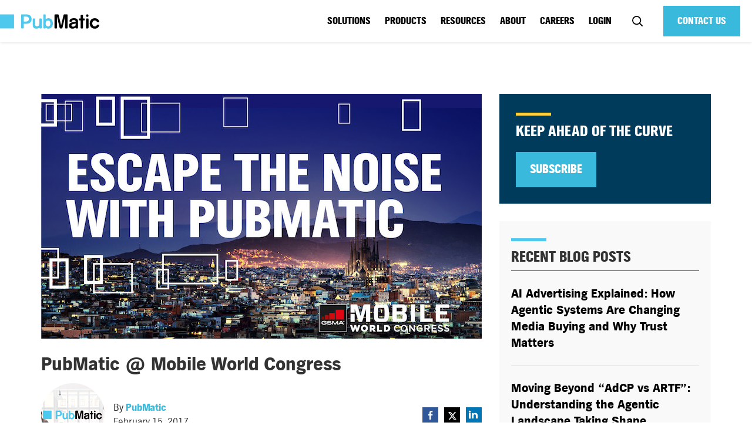

--- FILE ---
content_type: text/html; charset=UTF-8
request_url: https://pubmatic.com/blog/pubmatic-mobile-world-congress/
body_size: 95286
content:
<!-- single-blog.php -->
<!doctype html>
<html lang="en-US" class="no-js" itemscope itemtype="http://schema.org/Article">
	<head>
		<meta charset="UTF-8" />
		<meta http-equiv="X-UA-Compatible" content="IE=edge,chrome=1" />
		<meta name="viewport" content="width=device-width, initial-scale=1.0" />

		<link rel="apple-touch-icon" sizes="180x180" href="/apple-touch-icon.png">
		<link rel="icon" type="image/png" href="/favicon-32x32.png" sizes="32x32">
		<link rel="icon" type="image/png" href="/favicon-16x16.png" sizes="16x16">
		<link rel="manifest" href="/manifest.json">
		<meta name="theme-color" content="#ffffff">

		<link rel="dns-prefetch" href="//www.google-analytics.com" />

        <meta name='robots' content='index, follow, max-image-preview:large, max-snippet:-1, max-video-preview:-1' />

	<!-- This site is optimized with the Yoast SEO Premium plugin v23.9 (Yoast SEO v23.9) - https://yoast.com/wordpress/plugins/seo/ -->
	<title>Programmatic Buying &amp; Selling Insights | PubMatic Blog</title>
	<meta name="description" content="Meet up with PubMatic when you are at Mobile World Congress." />
	<link rel="canonical" href="https://pubmatic.com/blog/pubmatic-mobile-world-congress/" />
	<meta property="og:locale" content="en_US" />
	<meta property="og:type" content="article" />
	<meta property="og:title" content="Programmatic Buying &amp; Selling Insights | PubMatic Blog" />
	<meta property="og:description" content="Meet up with PubMatic when you are at Mobile World Congress." />
	<meta property="og:url" content="https://pubmatic.com/blog/pubmatic-mobile-world-congress/" />
	<meta property="og:site_name" content="PubMatic" />
	<meta property="article:publisher" content="https://www.facebook.com/PubMatic" />
	<meta property="article:modified_time" content="2017-08-11T20:00:03+00:00" />
	<meta property="og:image" content="https://pubmatic.com/wp-content/uploads/2017/02/MWC-Blog.jpg" />
	<meta property="og:image:width" content="750" />
	<meta property="og:image:height" content="417" />
	<meta property="og:image:type" content="image/jpeg" />
	<meta name="twitter:card" content="summary_large_image" />
	<meta name="twitter:site" content="@PubMatic" />
	<meta name="twitter:label1" content="Est. reading time" />
	<meta name="twitter:data1" content="2 minutes" />
	<script type="application/ld+json" class="yoast-schema-graph">{"@context":"https://schema.org","@graph":[{"@type":"WebPage","@id":"https://pubmatic.com/blog/pubmatic-mobile-world-congress/","url":"https://pubmatic.com/blog/pubmatic-mobile-world-congress/","name":"Programmatic Buying & Selling Insights | PubMatic Blog","isPartOf":{"@id":"https://pubmatic.com/#website"},"primaryImageOfPage":{"@id":"https://pubmatic.com/blog/pubmatic-mobile-world-congress/#primaryimage"},"image":{"@id":"https://pubmatic.com/blog/pubmatic-mobile-world-congress/#primaryimage"},"thumbnailUrl":"https://pubmatic.com/wp-content/uploads/2017/02/MWC-Blog.jpg","datePublished":"2017-02-15T23:51:50+00:00","dateModified":"2017-08-11T20:00:03+00:00","description":"Meet up with PubMatic when you are at Mobile World Congress.","breadcrumb":{"@id":"https://pubmatic.com/blog/pubmatic-mobile-world-congress/#breadcrumb"},"inLanguage":"en-US","potentialAction":[{"@type":"ReadAction","target":["https://pubmatic.com/blog/pubmatic-mobile-world-congress/"]}]},{"@type":"ImageObject","inLanguage":"en-US","@id":"https://pubmatic.com/blog/pubmatic-mobile-world-congress/#primaryimage","url":"https://pubmatic.com/wp-content/uploads/2017/02/MWC-Blog.jpg","contentUrl":"https://pubmatic.com/wp-content/uploads/2017/02/MWC-Blog.jpg","width":750,"height":417},{"@type":"BreadcrumbList","@id":"https://pubmatic.com/blog/pubmatic-mobile-world-congress/#breadcrumb","itemListElement":[{"@type":"ListItem","position":1,"name":"Home","item":"https://pubmatic.com/"},{"@type":"ListItem","position":2,"name":"Blog","item":"https://pubmatic.com/blog/"},{"@type":"ListItem","position":3,"name":"PubMatic @ Mobile World Congress"}]},{"@type":"WebSite","@id":"https://pubmatic.com/#website","url":"https://pubmatic.com/","name":"PubMatic","description":"","publisher":{"@id":"https://pubmatic.com/#organization"},"potentialAction":[{"@type":"SearchAction","target":{"@type":"EntryPoint","urlTemplate":"https://pubmatic.com/?s={search_term_string}"},"query-input":{"@type":"PropertyValueSpecification","valueRequired":true,"valueName":"search_term_string"}}],"inLanguage":"en-US"},{"@type":"Organization","@id":"https://pubmatic.com/#organization","name":"PubMatic","url":"https://pubmatic.com/","logo":{"@type":"ImageObject","inLanguage":"en-US","@id":"https://pubmatic.com/#/schema/logo/image/","url":"https://pubmatic.com/wp-content/uploads/2017/07/PubMatic_Logo.png","contentUrl":"https://pubmatic.com/wp-content/uploads/2017/07/PubMatic_Logo.png","width":1859,"height":271,"caption":"PubMatic"},"image":{"@id":"https://pubmatic.com/#/schema/logo/image/"},"sameAs":["https://www.facebook.com/PubMatic","https://x.com/PubMatic"]}]}</script>
	<!-- / Yoast SEO Premium plugin. -->


<link rel='dns-prefetch' href='//cdnjs.cloudflare.com' />
<script type="text/javascript">
/* <![CDATA[ */
window._wpemojiSettings = {"baseUrl":"https:\/\/s.w.org\/images\/core\/emoji\/15.0.3\/72x72\/","ext":".png","svgUrl":"https:\/\/s.w.org\/images\/core\/emoji\/15.0.3\/svg\/","svgExt":".svg","source":{"concatemoji":"https:\/\/pubmatic.com\/wp-includes\/js\/wp-emoji-release.min.js?ver=6.6.4"}};
/*! This file is auto-generated */
!function(i,n){var o,s,e;function c(e){try{var t={supportTests:e,timestamp:(new Date).valueOf()};sessionStorage.setItem(o,JSON.stringify(t))}catch(e){}}function p(e,t,n){e.clearRect(0,0,e.canvas.width,e.canvas.height),e.fillText(t,0,0);var t=new Uint32Array(e.getImageData(0,0,e.canvas.width,e.canvas.height).data),r=(e.clearRect(0,0,e.canvas.width,e.canvas.height),e.fillText(n,0,0),new Uint32Array(e.getImageData(0,0,e.canvas.width,e.canvas.height).data));return t.every(function(e,t){return e===r[t]})}function u(e,t,n){switch(t){case"flag":return n(e,"\ud83c\udff3\ufe0f\u200d\u26a7\ufe0f","\ud83c\udff3\ufe0f\u200b\u26a7\ufe0f")?!1:!n(e,"\ud83c\uddfa\ud83c\uddf3","\ud83c\uddfa\u200b\ud83c\uddf3")&&!n(e,"\ud83c\udff4\udb40\udc67\udb40\udc62\udb40\udc65\udb40\udc6e\udb40\udc67\udb40\udc7f","\ud83c\udff4\u200b\udb40\udc67\u200b\udb40\udc62\u200b\udb40\udc65\u200b\udb40\udc6e\u200b\udb40\udc67\u200b\udb40\udc7f");case"emoji":return!n(e,"\ud83d\udc26\u200d\u2b1b","\ud83d\udc26\u200b\u2b1b")}return!1}function f(e,t,n){var r="undefined"!=typeof WorkerGlobalScope&&self instanceof WorkerGlobalScope?new OffscreenCanvas(300,150):i.createElement("canvas"),a=r.getContext("2d",{willReadFrequently:!0}),o=(a.textBaseline="top",a.font="600 32px Arial",{});return e.forEach(function(e){o[e]=t(a,e,n)}),o}function t(e){var t=i.createElement("script");t.src=e,t.defer=!0,i.head.appendChild(t)}"undefined"!=typeof Promise&&(o="wpEmojiSettingsSupports",s=["flag","emoji"],n.supports={everything:!0,everythingExceptFlag:!0},e=new Promise(function(e){i.addEventListener("DOMContentLoaded",e,{once:!0})}),new Promise(function(t){var n=function(){try{var e=JSON.parse(sessionStorage.getItem(o));if("object"==typeof e&&"number"==typeof e.timestamp&&(new Date).valueOf()<e.timestamp+604800&&"object"==typeof e.supportTests)return e.supportTests}catch(e){}return null}();if(!n){if("undefined"!=typeof Worker&&"undefined"!=typeof OffscreenCanvas&&"undefined"!=typeof URL&&URL.createObjectURL&&"undefined"!=typeof Blob)try{var e="postMessage("+f.toString()+"("+[JSON.stringify(s),u.toString(),p.toString()].join(",")+"));",r=new Blob([e],{type:"text/javascript"}),a=new Worker(URL.createObjectURL(r),{name:"wpTestEmojiSupports"});return void(a.onmessage=function(e){c(n=e.data),a.terminate(),t(n)})}catch(e){}c(n=f(s,u,p))}t(n)}).then(function(e){for(var t in e)n.supports[t]=e[t],n.supports.everything=n.supports.everything&&n.supports[t],"flag"!==t&&(n.supports.everythingExceptFlag=n.supports.everythingExceptFlag&&n.supports[t]);n.supports.everythingExceptFlag=n.supports.everythingExceptFlag&&!n.supports.flag,n.DOMReady=!1,n.readyCallback=function(){n.DOMReady=!0}}).then(function(){return e}).then(function(){var e;n.supports.everything||(n.readyCallback(),(e=n.source||{}).concatemoji?t(e.concatemoji):e.wpemoji&&e.twemoji&&(t(e.twemoji),t(e.wpemoji)))}))}((window,document),window._wpemojiSettings);
/* ]]> */
</script>
<style id='wp-emoji-styles-inline-css' type='text/css'>

	img.wp-smiley, img.emoji {
		display: inline !important;
		border: none !important;
		box-shadow: none !important;
		height: 1em !important;
		width: 1em !important;
		margin: 0 0.07em !important;
		vertical-align: -0.1em !important;
		background: none !important;
		padding: 0 !important;
	}
</style>
<link rel='stylesheet' id='wp-block-library-css' href='https://pubmatic.com/wp-includes/css/dist/block-library/style.min.css?ver=6.6.4' media='all' />
<style id='classic-theme-styles-inline-css' type='text/css'>
/*! This file is auto-generated */
.wp-block-button__link{color:#fff;background-color:#32373c;border-radius:9999px;box-shadow:none;text-decoration:none;padding:calc(.667em + 2px) calc(1.333em + 2px);font-size:1.125em}.wp-block-file__button{background:#32373c;color:#fff;text-decoration:none}
</style>
<style id='global-styles-inline-css' type='text/css'>
:root{--wp--preset--aspect-ratio--square: 1;--wp--preset--aspect-ratio--4-3: 4/3;--wp--preset--aspect-ratio--3-4: 3/4;--wp--preset--aspect-ratio--3-2: 3/2;--wp--preset--aspect-ratio--2-3: 2/3;--wp--preset--aspect-ratio--16-9: 16/9;--wp--preset--aspect-ratio--9-16: 9/16;--wp--preset--color--black: #000000;--wp--preset--color--cyan-bluish-gray: #abb8c3;--wp--preset--color--white: #ffffff;--wp--preset--color--pale-pink: #f78da7;--wp--preset--color--vivid-red: #cf2e2e;--wp--preset--color--luminous-vivid-orange: #ff6900;--wp--preset--color--luminous-vivid-amber: #fcb900;--wp--preset--color--light-green-cyan: #7bdcb5;--wp--preset--color--vivid-green-cyan: #00d084;--wp--preset--color--pale-cyan-blue: #8ed1fc;--wp--preset--color--vivid-cyan-blue: #0693e3;--wp--preset--color--vivid-purple: #9b51e0;--wp--preset--gradient--vivid-cyan-blue-to-vivid-purple: linear-gradient(135deg,rgba(6,147,227,1) 0%,rgb(155,81,224) 100%);--wp--preset--gradient--light-green-cyan-to-vivid-green-cyan: linear-gradient(135deg,rgb(122,220,180) 0%,rgb(0,208,130) 100%);--wp--preset--gradient--luminous-vivid-amber-to-luminous-vivid-orange: linear-gradient(135deg,rgba(252,185,0,1) 0%,rgba(255,105,0,1) 100%);--wp--preset--gradient--luminous-vivid-orange-to-vivid-red: linear-gradient(135deg,rgba(255,105,0,1) 0%,rgb(207,46,46) 100%);--wp--preset--gradient--very-light-gray-to-cyan-bluish-gray: linear-gradient(135deg,rgb(238,238,238) 0%,rgb(169,184,195) 100%);--wp--preset--gradient--cool-to-warm-spectrum: linear-gradient(135deg,rgb(74,234,220) 0%,rgb(151,120,209) 20%,rgb(207,42,186) 40%,rgb(238,44,130) 60%,rgb(251,105,98) 80%,rgb(254,248,76) 100%);--wp--preset--gradient--blush-light-purple: linear-gradient(135deg,rgb(255,206,236) 0%,rgb(152,150,240) 100%);--wp--preset--gradient--blush-bordeaux: linear-gradient(135deg,rgb(254,205,165) 0%,rgb(254,45,45) 50%,rgb(107,0,62) 100%);--wp--preset--gradient--luminous-dusk: linear-gradient(135deg,rgb(255,203,112) 0%,rgb(199,81,192) 50%,rgb(65,88,208) 100%);--wp--preset--gradient--pale-ocean: linear-gradient(135deg,rgb(255,245,203) 0%,rgb(182,227,212) 50%,rgb(51,167,181) 100%);--wp--preset--gradient--electric-grass: linear-gradient(135deg,rgb(202,248,128) 0%,rgb(113,206,126) 100%);--wp--preset--gradient--midnight: linear-gradient(135deg,rgb(2,3,129) 0%,rgb(40,116,252) 100%);--wp--preset--font-size--small: 13px;--wp--preset--font-size--medium: 20px;--wp--preset--font-size--large: 36px;--wp--preset--font-size--x-large: 42px;--wp--preset--spacing--20: 0.44rem;--wp--preset--spacing--30: 0.67rem;--wp--preset--spacing--40: 1rem;--wp--preset--spacing--50: 1.5rem;--wp--preset--spacing--60: 2.25rem;--wp--preset--spacing--70: 3.38rem;--wp--preset--spacing--80: 5.06rem;--wp--preset--shadow--natural: 6px 6px 9px rgba(0, 0, 0, 0.2);--wp--preset--shadow--deep: 12px 12px 50px rgba(0, 0, 0, 0.4);--wp--preset--shadow--sharp: 6px 6px 0px rgba(0, 0, 0, 0.2);--wp--preset--shadow--outlined: 6px 6px 0px -3px rgba(255, 255, 255, 1), 6px 6px rgba(0, 0, 0, 1);--wp--preset--shadow--crisp: 6px 6px 0px rgba(0, 0, 0, 1);}:where(.is-layout-flex){gap: 0.5em;}:where(.is-layout-grid){gap: 0.5em;}body .is-layout-flex{display: flex;}.is-layout-flex{flex-wrap: wrap;align-items: center;}.is-layout-flex > :is(*, div){margin: 0;}body .is-layout-grid{display: grid;}.is-layout-grid > :is(*, div){margin: 0;}:where(.wp-block-columns.is-layout-flex){gap: 2em;}:where(.wp-block-columns.is-layout-grid){gap: 2em;}:where(.wp-block-post-template.is-layout-flex){gap: 1.25em;}:where(.wp-block-post-template.is-layout-grid){gap: 1.25em;}.has-black-color{color: var(--wp--preset--color--black) !important;}.has-cyan-bluish-gray-color{color: var(--wp--preset--color--cyan-bluish-gray) !important;}.has-white-color{color: var(--wp--preset--color--white) !important;}.has-pale-pink-color{color: var(--wp--preset--color--pale-pink) !important;}.has-vivid-red-color{color: var(--wp--preset--color--vivid-red) !important;}.has-luminous-vivid-orange-color{color: var(--wp--preset--color--luminous-vivid-orange) !important;}.has-luminous-vivid-amber-color{color: var(--wp--preset--color--luminous-vivid-amber) !important;}.has-light-green-cyan-color{color: var(--wp--preset--color--light-green-cyan) !important;}.has-vivid-green-cyan-color{color: var(--wp--preset--color--vivid-green-cyan) !important;}.has-pale-cyan-blue-color{color: var(--wp--preset--color--pale-cyan-blue) !important;}.has-vivid-cyan-blue-color{color: var(--wp--preset--color--vivid-cyan-blue) !important;}.has-vivid-purple-color{color: var(--wp--preset--color--vivid-purple) !important;}.has-black-background-color{background-color: var(--wp--preset--color--black) !important;}.has-cyan-bluish-gray-background-color{background-color: var(--wp--preset--color--cyan-bluish-gray) !important;}.has-white-background-color{background-color: var(--wp--preset--color--white) !important;}.has-pale-pink-background-color{background-color: var(--wp--preset--color--pale-pink) !important;}.has-vivid-red-background-color{background-color: var(--wp--preset--color--vivid-red) !important;}.has-luminous-vivid-orange-background-color{background-color: var(--wp--preset--color--luminous-vivid-orange) !important;}.has-luminous-vivid-amber-background-color{background-color: var(--wp--preset--color--luminous-vivid-amber) !important;}.has-light-green-cyan-background-color{background-color: var(--wp--preset--color--light-green-cyan) !important;}.has-vivid-green-cyan-background-color{background-color: var(--wp--preset--color--vivid-green-cyan) !important;}.has-pale-cyan-blue-background-color{background-color: var(--wp--preset--color--pale-cyan-blue) !important;}.has-vivid-cyan-blue-background-color{background-color: var(--wp--preset--color--vivid-cyan-blue) !important;}.has-vivid-purple-background-color{background-color: var(--wp--preset--color--vivid-purple) !important;}.has-black-border-color{border-color: var(--wp--preset--color--black) !important;}.has-cyan-bluish-gray-border-color{border-color: var(--wp--preset--color--cyan-bluish-gray) !important;}.has-white-border-color{border-color: var(--wp--preset--color--white) !important;}.has-pale-pink-border-color{border-color: var(--wp--preset--color--pale-pink) !important;}.has-vivid-red-border-color{border-color: var(--wp--preset--color--vivid-red) !important;}.has-luminous-vivid-orange-border-color{border-color: var(--wp--preset--color--luminous-vivid-orange) !important;}.has-luminous-vivid-amber-border-color{border-color: var(--wp--preset--color--luminous-vivid-amber) !important;}.has-light-green-cyan-border-color{border-color: var(--wp--preset--color--light-green-cyan) !important;}.has-vivid-green-cyan-border-color{border-color: var(--wp--preset--color--vivid-green-cyan) !important;}.has-pale-cyan-blue-border-color{border-color: var(--wp--preset--color--pale-cyan-blue) !important;}.has-vivid-cyan-blue-border-color{border-color: var(--wp--preset--color--vivid-cyan-blue) !important;}.has-vivid-purple-border-color{border-color: var(--wp--preset--color--vivid-purple) !important;}.has-vivid-cyan-blue-to-vivid-purple-gradient-background{background: var(--wp--preset--gradient--vivid-cyan-blue-to-vivid-purple) !important;}.has-light-green-cyan-to-vivid-green-cyan-gradient-background{background: var(--wp--preset--gradient--light-green-cyan-to-vivid-green-cyan) !important;}.has-luminous-vivid-amber-to-luminous-vivid-orange-gradient-background{background: var(--wp--preset--gradient--luminous-vivid-amber-to-luminous-vivid-orange) !important;}.has-luminous-vivid-orange-to-vivid-red-gradient-background{background: var(--wp--preset--gradient--luminous-vivid-orange-to-vivid-red) !important;}.has-very-light-gray-to-cyan-bluish-gray-gradient-background{background: var(--wp--preset--gradient--very-light-gray-to-cyan-bluish-gray) !important;}.has-cool-to-warm-spectrum-gradient-background{background: var(--wp--preset--gradient--cool-to-warm-spectrum) !important;}.has-blush-light-purple-gradient-background{background: var(--wp--preset--gradient--blush-light-purple) !important;}.has-blush-bordeaux-gradient-background{background: var(--wp--preset--gradient--blush-bordeaux) !important;}.has-luminous-dusk-gradient-background{background: var(--wp--preset--gradient--luminous-dusk) !important;}.has-pale-ocean-gradient-background{background: var(--wp--preset--gradient--pale-ocean) !important;}.has-electric-grass-gradient-background{background: var(--wp--preset--gradient--electric-grass) !important;}.has-midnight-gradient-background{background: var(--wp--preset--gradient--midnight) !important;}.has-small-font-size{font-size: var(--wp--preset--font-size--small) !important;}.has-medium-font-size{font-size: var(--wp--preset--font-size--medium) !important;}.has-large-font-size{font-size: var(--wp--preset--font-size--large) !important;}.has-x-large-font-size{font-size: var(--wp--preset--font-size--x-large) !important;}
:where(.wp-block-post-template.is-layout-flex){gap: 1.25em;}:where(.wp-block-post-template.is-layout-grid){gap: 1.25em;}
:where(.wp-block-columns.is-layout-flex){gap: 2em;}:where(.wp-block-columns.is-layout-grid){gap: 2em;}
:root :where(.wp-block-pullquote){font-size: 1.5em;line-height: 1.6;}
</style>
<link rel='stylesheet' id='dashicons-css' href='https://pubmatic.com/wp-includes/css/dashicons.min.css?ver=6.6.4' media='all' />
<link rel='stylesheet' id='post-views-counter-frontend-css' href='https://pubmatic.com/wp-content/plugins/post-views-counter/css/frontend.min.css?ver=1.5.1' media='all' />
<link rel='stylesheet' id='bootstrap-css' href='https://pubmatic.com/wp-content/themes/pubmatic/css/bootstrap.min.css?ver=5.3.3' media='all' />
<link rel='stylesheet' id='icons-css' href='https://pubmatic.com/wp-content/themes/pubmatic/css/icons.css?ver=1.0' media='all' />
<link rel='stylesheet' id='slick-css' href='https://pubmatic.com/wp-content/themes/pubmatic/css/slick.css?ver=1.8.1' media='all' />
<link rel='stylesheet' id='zoomifyStyle-css' href='https://pubmatic.com/wp-content/themes/pubmatic/css/zoomify.min.css?ver=0.2.5' media='all' />
<link rel='stylesheet' id='style-css' href='https://pubmatic.com/wp-content/themes/pubmatic/style.css?ver=1768125991' media='all' />
<link rel='stylesheet' id='new-css' href='https://pubmatic.com/wp-content/themes/pubmatic/css/new_styles.css?ver=1753372726' media='all' />
<script type="text/javascript" src="https://pubmatic.com/wp-content/themes/pubmatic/js/jquery.3.7.1.min.js?ver=3.7.1" id="jquery-js"></script>
<script type="text/javascript" src="https://pubmatic.com/wp-content/themes/pubmatic/js/slick.min.js?ver=1.8.1" id="slick-js"></script>
<script type="text/javascript" src="https://pubmatic.com/wp-content/themes/pubmatic/js/zoomify.min.js?ver=0.2.5" id="zoomifyScript-js"></script>
<script type="text/javascript" src="https://cdnjs.cloudflare.com/ajax/libs/gsap/3.9.1/gsap.min.js?ver=1" id="gsap-js"></script>
<script type="text/javascript" src="https://cdnjs.cloudflare.com/ajax/libs/gsap/3.9.1/ScrollTrigger.min.js?ver=1" id="ScrollTrigger-js"></script>
<link rel="https://api.w.org/" href="https://pubmatic.com/wp-json/" /><link rel="alternate" title="oEmbed (JSON)" type="application/json+oembed" href="https://pubmatic.com/wp-json/oembed/1.0/embed?url=https%3A%2F%2Fpubmatic.com%2Fblog%2Fpubmatic-mobile-world-congress%2F" />
<link rel="alternate" title="oEmbed (XML)" type="text/xml+oembed" href="https://pubmatic.com/wp-json/oembed/1.0/embed?url=https%3A%2F%2Fpubmatic.com%2Fblog%2Fpubmatic-mobile-world-congress%2F&#038;format=xml" />
    <script>(function(w,d,s,l,i){w[l]=w[l]||[];w[l].push({'gtm.start':
                new Date().getTime(),event:'gtm.js'});var f=d.getElementsByTagName(s)[0],
            j=d.createElement(s),dl=l!='dataLayer'?'&l='+l:'';j.async=true;j.src=
            'https://www.googletagmanager.com/gtm.js?id='+i+dl;f.parentNode.insertBefore(j,f);
        })(window,document,'script','dataLayer','GTM-TDPB8VC');</script>
    
    <script>
        window.ajax_nonce = 'dd922da065';
    </script>

    		<!-- TRACKING STUFF GOES HERE -->
<div style="display: none">

    
    <!-- Google tag (gtag.js) -->
<!--    <script async src="https://www.googletagmanager.com/gtag/js?id=G-7EY3MG987N"></script>-->
<!--    <script> window.dataLayer = window.dataLayer || []; function gtag(){dataLayer.push(arguments);} gtag('js', new Date()); gtag('config', 'G-7EY3MG987N'); </script>-->
    <!-- end Google Analytics Code -->

    
	
	<noscript><iframe src="https://www.googletagmanager.com/ns.html?id=GTM-TDPB8VC"
	height="0" width="0" style="display:none;visibility:hidden"></iframe></noscript>

<!--	<script async src="https://www.googletagmanager.com/gtag/js?id=AW-10778650948"></script>-->
<!--	<script>-->
<!--		window.dataLayer = window.dataLayer || [];-->
<!--		function gtag(){dataLayer.push(arguments);}-->
<!--		gtag('js', new Date());-->
<!--		gtag('config', 'AW-10778650948');-->
<!--	</script>-->

	
<!--	<script type="text/javascript">-->
<!--		piAId = '215271';-->
<!--		piCId = '1364';-->
<!---->
<!--		(function() {-->
<!--		function async_load(){-->
<!--		var s = document.createElement('script'); s.type = 'text/javascript';-->
<!--		s.src = ('https:' == document.location.protocol ? 'https://pi' : 'http://cdn') + '.pardot.com/pd.js';-->
<!--		var c = document.getElementsByTagName('script')[0]; c.parentNode.insertBefore(s, c);-->
<!--		}-->
<!--		if(window.attachEvent) { window.attachEvent('onload', async_load); }-->
<!--		else { window.addEventListener('load', async_load, false); }-->
<!--		})();-->
<!--	</script>-->

	
    <!-- Ketch CMP script -->
        <script>!function(){window.semaphore=window.semaphore||[],window.ketch=function(){window.semaphore.push(arguments)};var e=document.createElement("script");e.type="text/javascript",e.src="https://global.ketchcdn.com/web/v3/config/pubmatic/website_smart_tag/boot.js",e.defer=e.async=!0,document.getElementsByTagName("head")[0].appendChild(e)}();</script>
    </div>

        
		<!-- HTML5 shim and Respond.js for IE8 support of HTML5 elements and media queries -->
		<!--[if lt IE 9]>
			<script src="https://oss.maxcdn.com/html5shiv/3.7.2/html5shiv.min.js"></script>
			<script src="https://oss.maxcdn.com/respond/1.4.2/respond.min.js"></script>
		<![endif]-->

		<script type="text/javascript">
			var ajaxurl = 'https://pubmatic.com/wp-admin/admin-ajax.php';
		</script>

		        
	</head>
	<body class="blog-template-default single single-blog postid-7101">
<!--     <div style="z-index: 10000; position: fixed; top: 5px;">admin_url: https://pubmatic.com/wp-admin/</div>
    <div style="z-index: 10000; position: fixed; top: 25px;">home_url: https://pubmatic.com</div>
    <div style="z-index: 10000; position: fixed; top: 45px;">pll_home_url( $currentLang ): https://pubmatic.com/</div>

 -->



<!-- header -->
<header >
	<div class="brand">
		<div class="content-middle">
			<a href="https://pubmatic.com/">
				<img alt="Pubmatic logo" class="logo" src="https://pubmatic.com/wp-content/themes/pubmatic/imgs/logo-black.svg" />
				<img alt="Pubmatic logo" class="rev-logo" src="https://pubmatic.com/wp-content/themes/pubmatic/imgs/logo-white.svg" />
			</a>
		</div>
	</div>

	<div class="toolbar hidden-xs hidden-sm pull-right">
		<a href="/contact-us/" class="login text-center pull-right" >
			<!-- translation -->
			Contact Us		</a>

        		<div class="search hidden">
			<div class="content-middle">
                
<form method="get" action="https://pubmatic.com/" autocomplete="off" class="pubm-search-form" aria-label="Site search">
    <a href="" class="close-icon">
        <svg width="601" height="601" viewBox="0 0 601 601" fill="none" xmlns="http://www.w3.org/2000/svg">
            <path d="M590.523 9.95035C577.507 -3.06732 556.4 -3.06732 543.383 9.95035L300.237 253.097L57.0917 9.95035C44.0743 -3.06732 22.9687 -3.06732 9.95134 9.95035C-3.06632 22.9677 -3.06632 44.0733 9.95134 57.0907L253.097 300.237L9.95201 543.38C-3.06565 556.4 -3.06565 577.503 9.95201 590.523C22.9693 603.54 44.075 603.54 57.0923 590.523L300.237 347.377L543.383 590.523C556.4 603.54 577.507 603.54 590.523 590.523C603.54 577.503 603.54 556.4 590.523 543.383L347.377 300.237L590.523 57.0907C603.54 44.0733 603.54 22.9677 590.523 9.95035Z" fill="#0F0F0F"/>
        </svg>
    </a>

    <div class="form-group">
        <label for="search-input" class="visually-hidden">What can we help you find?</label>
        <input type="text"
               name="s"
               id="search-input"
               placeholder="What can we help you find?"
               value=""
               class="form-control input-lg" />

        <svg width="668" height="668" viewBox="0 0 668 668" fill="none" xmlns="http://www.w3.org/2000/svg">
            <path d="M460.517 461.037L634 634M534 284C534 422.07 422.07 534 284 534C145.929 534 34 422.07 34 284C34 145.929 145.929 34 284 34C422.07 34 534 145.929 534 284Z" stroke="#B1B1B1" stroke-width="66.6667" stroke-linecap="round" stroke-linejoin="round"/>
        </svg>
        <input type="submit" value="Search">
    </div>

    
    </form>			</div>
		</div>
        
		<div class="navigation pull-right">
			<ul class="pull-right list-inline menu ">
										<li>
							<a href="/solutions/publishers/" data-dropdown="#20-dropdown" class=" ">Solutions</a>
							                						<div class="dropdown hidden" id="20-dropdown">
                                                                                        <ul class="list-unstyled">
                                                                                                    <li >
                                                        <a href='https://pubmatic.com/solutions/publishers/' target='' class="text-uppercase black-bluehover">
                                                            FOR PUBLISHERS                                                        </a>
                                                    </li>
                                                                                                    <li >
                                                        <a href='https://pubmatic.com/solutions/mobile/' target='' class="text-uppercase black-bluehover">
                                                                FOR APP DEVELOPERS                                                        </a>
                                                    </li>
                                                                                                    <li >
                                                        <a href='https://pubmatic.com/solutions/ctv-ott/' target='' class="text-uppercase black-bluehover">
                                                                FOR CTV/OTT PUBLISHERS                                                        </a>
                                                    </li>
                                                                                                    <li class="top-divider">
                                                        <a href='https://pubmatic.com/solutions/buyers/' target='' class="text-uppercase black-bluehover">
                                                            FOR BUYERS                                                        </a>
                                                    </li>
                                                                                                    <li class="top-divider">
                                                        <a href='https://pubmatic.com/solutions/commerce-media/' target='' class="text-uppercase black-bluehover">
                                                            FOR COMMERCE MEDIA                                                        </a>
                                                    </li>
                                                                                                    <li class="top-divider">
                                                        <a href='https://pubmatic.com/solutions/agents/' target='' class="text-uppercase black-bluehover">
                                                            FOR AGENTS                                                        </a>
                                                    </li>
                                                                                            </ul>
                						</div>
                												</li>
											<li>
							<a href="/products/" data-dropdown="#21-dropdown" class=" ">Products</a>
							                						<div class="dropdown hidden" id="21-dropdown">
                                                                                        <ul class="list-unstyled">
                                                                                                    <li >
                                                        <span class="text-uppercase black-bluehover">
                                                            FOR PUBLISHERS:                                                        </span>
                                                    </li>
                                                                                                    <li >
                                                        <a href='https://pubmatic.com/products/pubmatic-ssp-for-publishers/' target='' class="text-uppercase black-bluehover">
                                                                PUBMATIC SSP                                                        </a>
                                                    </li>
                                                                                                    <li >
                                                        <a href='https://pubmatic.com/products/connect-for-publishers/' target='' class="text-uppercase black-bluehover">
                                                                CONNECT                                                        </a>
                                                    </li>
                                                                                                    <li >
                                                        <a href='https://pubmatic.com/products/identity-hub/' target='' class="text-uppercase black-bluehover">
                                                                IDENTITY  HUB                                                        </a>
                                                    </li>
                                                                                                    <li >
                                                        <a href='https://pubmatic.com/products/openwrap/' target='' class="text-uppercase black-bluehover">
                                                                OPENWRAP                                                        </a>
                                                    </li>
                                                                                                    <li >
                                                        <a href='https://pubmatic.com/products/activate/' target='' class="text-uppercase black-bluehover">
                                                                ACTIVATE                                                        </a>
                                                    </li>
                                                                                                    <li class="top-divider">
                                                        <span class="text-uppercase black-bluehover">
                                                            FOR BUYERS:                                                        </span>
                                                    </li>
                                                                                                    <li >
                                                        <a href='https://pubmatic.com/products/pubmatic-ssp-for-buyers/' target='' class="text-uppercase black-bluehover">
                                                                PUBMATIC SSP                                                        </a>
                                                    </li>
                                                                                                    <li >
                                                        <a href='https://pubmatic.com/products/connect-for-buyers/' target='' class="text-uppercase black-bluehover">
                                                                CONNECT                                                        </a>
                                                    </li>
                                                                                                    <li >
                                                        <a href='https://pubmatic.com/products/activate/' target='' class="text-uppercase black-bluehover">
                                                                ACTIVATE                                                        </a>
                                                    </li>
                                                                                                    <li >
                                                        <a href='https://pubmatic.com/products/auction-packages/' target='' class="text-uppercase black-bluehover">
                                                                AUCTION PACKAGES                                                        </a>
                                                    </li>
                                                                                                    <li class="top-divider">
                                                        <span class="text-uppercase black-bluehover">
                                                            FOR COMMERCE MEDIA:                                                        </span>
                                                    </li>
                                                                                                    <li >
                                                        <a href='https://pubmatic.com/products/convert/' target='' class="text-uppercase black-bluehover">
                                                                CONVERT                                                        </a>
                                                    </li>
                                                                                                    <li >
                                                        <a href='https://pubmatic.com/products/activate/' target='' class="text-uppercase black-bluehover">
                                                                ACTIVATE                                                        </a>
                                                    </li>
                                                                                                    <li >
                                                        <a href='https://pubmatic.com/products/connect-for-publishers/' target='' class="text-uppercase black-bluehover">
                                                                CONNECT                                                        </a>
                                                    </li>
                                                                                            </ul>
                						</div>
                												</li>
											<li>
							<a href="/resources" data-dropdown="#7956-dropdown" class=" ">Resources</a>
							                						<div class="dropdown hidden" id="7956-dropdown">
                                                            							<div class="link-heading text-uppercase">OUR Resources                								                								<span class="view-more-btn pull-right">
                									<a href="/resources">
                										<span class="blue glyphicon glyphicon-menu-right" aria-hidden="true"></span>
                										VIEW ALL
                									</a>
                								</span>
                								                							</div>
                                                                                        <ul class="list-unstyled">
                                                                                                    <li class="top-divider">
                                                        <a href='/blog' target='' class="text-uppercase black-bluehover">
                                                            PubMatic Blog                                                        </a>
                                                    </li>
                                                                                                    <li >
                                                        <a href='/reports' target='' class="text-uppercase black-bluehover">
                                                            Research                                                        </a>
                                                    </li>
                                                                                                    <li >
                                                        <a href='/case-studies' target='' class="text-uppercase black-bluehover">
                                                            Customer Stories                                                        </a>
                                                    </li>
                                                                                                    <li >
                                                        <a href='http://events.pubmatic.com/' target='' class="text-uppercase black-bluehover">
                                                            Events                                                        </a>
                                                    </li>
                                                                                                    <li >
                                                        <a href='http://events.pubmatic.com/#g-708591370' target='' class="text-uppercase black-bluehover">
                                                            PubAcademy                                                        </a>
                                                    </li>
                                                                                                    <li >
                                                        <a href='https://help.pubmatic.com/' target='' class="text-uppercase black-bluehover">
                                                            Documentation                                                        </a>
                                                    </li>
                                                                                            </ul>
                						</div>
                												</li>
											<li>
							<a href="/about-us" data-dropdown="#8977-dropdown" class=" ">About</a>
							                						<div class="dropdown hidden" id="8977-dropdown">
                                                            							<div class="link-heading text-uppercase">OUR Company                								                							</div>
                                                                                        <ul class="list-unstyled">
                                                                                                    <li class="top-divider">
                                                        <a href='https://pubmatic.com/about-us/' target='' class="text-uppercase black-bluehover">
                                                            About Us                                                        </a>
                                                    </li>
                                                                                                    <li >
                                                        <a href='https://pubmatic.com/sustainability' target='' class="text-uppercase black-bluehover">
                                                            RESPONSIBILITY                                                        </a>
                                                    </li>
                                                                                                    <li >
                                                        <a href='/contact-us/#locations' target='' class="text-uppercase black-bluehover">
                                                            Locations                                                        </a>
                                                    </li>
                                                                                                    <li >
                                                        <a href='/news/' target='' class="text-uppercase black-bluehover">
                                                            News                                                        </a>
                                                    </li>
                                                                                                    <li >
                                                        <a href='https://investors.pubmatic.com/' target='' class="text-uppercase black-bluehover">
                                                            Investor Relations                                                        </a>
                                                    </li>
                                                                                            </ul>
                						</div>
                												</li>
											<li>
							<a href="https://pubmatic.com/careers/home/" data-dropdown="#30248-dropdown" class=" ">Careers</a>
							                						<div class="dropdown hidden" id="30248-dropdown">
                                                            							<div class="link-heading text-uppercase">OUR Careers                								                							</div>
                                                                                        <ul class="list-unstyled">
                                                                                                    <li class="top-divider">
                                                        <a href='https://pubmatic.com/careers/home/' target='' class="text-uppercase black-bluehover">
                                                            Overview                                                        </a>
                                                    </li>
                                                                                                    <li >
                                                        <a href='https://pubmatic.com/careers/job-search/' target='' class="text-uppercase black-bluehover">
                                                            Jobs                                                        </a>
                                                    </li>
                                                                                                    <li >
                                                        <a href='https://pubmatic.com/careers/engineering/' target='' class="text-uppercase black-bluehover">
                                                            Engineering                                                        </a>
                                                    </li>
                                                                                                    <li >
                                                        <a href='https://pubmatic.com/careers/our-people/' target='' class="text-uppercase black-bluehover">
                                                            Our People                                                        </a>
                                                    </li>
                                                                                                    <li >
                                                        <a href='https://pubmatic.com/careers/diversity/' target='' class="text-uppercase black-bluehover">
                                                            Diversity &#038; Inclusion                                                        </a>
                                                    </li>
                                                                                                    <li >
                                                        <a href='https://pubmatic.com/careers/life-at-pubmatic/' target='' class="text-uppercase black-bluehover">
                                                            Life @ PubMatic                                                        </a>
                                                    </li>
                                                                                                    <li >
                                                        <a href='https://pubmatic.com/careers/india/' target='' class="text-uppercase black-bluehover">
                                                            India                                                        </a>
                                                    </li>
                                                                                            </ul>
                						</div>
                												</li>
											<li>
							<a href="#" data-dropdown="#55196-dropdown" class=" header-login-link">Login</a>
							                						<div class="dropdown hidden" id="55196-dropdown">
                                                                                        <ul class="list-unstyled">
                                                                                                    <li >
                                                        <a href='https://apps.pubmatic.com/publisher/' target='_blank' class="text-uppercase black-bluehover">
                                                            Publishers                                                        </a>
                                                    </li>
                                                                                                    <li >
                                                        <a href='https://apps.pubmatic.com/mediaconsole/' target='_blank' class="text-uppercase black-bluehover">
                                                            Media Buyers                                                        </a>
                                                    </li>
                                                                                                    <li >
                                                        <a href='https://apps.pubmatic.com/login/activate' target='' class="text-uppercase black-bluehover">
                                                            ACTIVATE                                                        </a>
                                                    </li>
                                                                                            </ul>
                						</div>
                												</li>
								</ul>

                        <a href="" class="pull-right search-icon">
                <svg width="668" height="668" viewBox="0 0 668 668" fill="none" xmlns="http://www.w3.org/2000/svg">
                    <path d="M460.517 461.037L634 634M534 284C534 422.07 422.07 534 284 534C145.929 534 34 422.07 34 284C34 145.929 145.929 34 284 34C422.07 34 534 145.929 534 284Z" stroke="#B1B1B1" stroke-width="66.6667" stroke-linecap="round" stroke-linejoin="round"/>
                </svg>
            </a>
                    </div>
	</div>

    <button
            type="button"
            class="pull-right menu-hamburger hidden-md hidden-lg"
            aria-label="Open menu">
        <span class="glyphicon glyphicon-menu-hamburger" aria-hidden="true"></span>
    </button>

	<div class="toolbar-mobile hidden-md hidden-lg">
		<ul class="list-unstyled text-uppercase">
            			<li class="list-search">
				<form method="get" action="/" aria-label="Site search mobile">
					<div class="">
                        <label for="search-input-mobile" class="visually-hidden">What can we help you find?</label>
                        <input type="text" id="search-input-mobile" name="s" placeholder="What can we help you find?" class="form-control"/>
						<span class="glyphicon glyphicon-search"></span>
					</div>
				</form>
			</li>
            
								<li>
						<a href="/solutions/publishers/" class="">Solutions</a>
                                                    <ul class="list-unstyled sub-list">
                                                                                                                                            <li>
                                        <a href='https://pubmatic.com/solutions/publishers/' target='' class="text-uppercase black-bluehover ">
                                        FOR PUBLISHERS                                        </a>
                                        </li>
                                                                                                                                                <li>
                                        <a href='https://pubmatic.com/solutions/mobile/' target='' class="text-uppercase black-bluehover ">
                                            FOR APP DEVELOPERS                                        </a>
                                        </li>
                                                                                                                                                <li>
                                        <a href='https://pubmatic.com/solutions/ctv-ott/' target='' class="text-uppercase black-bluehover ">
                                            FOR CTV/OTT PUBLISHERS                                        </a>
                                        </li>
                                                                                                                                                <li>
                                        <a href='https://pubmatic.com/solutions/buyers/' target='' class="text-uppercase black-bluehover  top-divider">
                                        FOR BUYERS                                        </a>
                                        </li>
                                                                                                                                                <li>
                                        <a href='https://pubmatic.com/solutions/commerce-media/' target='' class="text-uppercase black-bluehover  top-divider">
                                        FOR COMMERCE MEDIA                                        </a>
                                        </li>
                                                                                                                                                <li>
                                        <a href='https://pubmatic.com/solutions/agents/' target='' class="text-uppercase black-bluehover  top-divider">
                                        FOR AGENTS                                        </a>
                                        </li>
                                                                                                </ul>
                        					</li>
									<li>
						<a href="/products/" class="">Products</a>
                                                    <ul class="list-unstyled sub-list">
                                                                                                                                            <li>
                                        <span class="text-uppercase black-bluehover ">
                                        FOR PUBLISHERS:                                        </span>
                                        </li>
                                                                                                                                                <li>
                                        <a href='https://pubmatic.com/products/pubmatic-ssp-for-publishers/' target='' class="text-uppercase black-bluehover ">
                                            PUBMATIC SSP                                        </a>
                                        </li>
                                                                                                                                                <li>
                                        <a href='https://pubmatic.com/products/connect-for-publishers/' target='' class="text-uppercase black-bluehover ">
                                            CONNECT                                        </a>
                                        </li>
                                                                                                                                                <li>
                                        <a href='https://pubmatic.com/products/identity-hub/' target='' class="text-uppercase black-bluehover ">
                                            IDENTITY  HUB                                        </a>
                                        </li>
                                                                                                                                                <li>
                                        <a href='https://pubmatic.com/products/openwrap/' target='' class="text-uppercase black-bluehover ">
                                            OPENWRAP                                        </a>
                                        </li>
                                                                                                                                                <li>
                                        <a href='https://pubmatic.com/products/activate/' target='' class="text-uppercase black-bluehover ">
                                            ACTIVATE                                        </a>
                                        </li>
                                                                                                                                                <li>
                                        <span class="text-uppercase black-bluehover  top-divider">
                                        FOR BUYERS:                                        </span>
                                        </li>
                                                                                                                                                <li>
                                        <a href='https://pubmatic.com/products/pubmatic-ssp-for-buyers/' target='' class="text-uppercase black-bluehover ">
                                            PUBMATIC SSP                                        </a>
                                        </li>
                                                                                                                                                <li>
                                        <a href='https://pubmatic.com/products/connect-for-buyers/' target='' class="text-uppercase black-bluehover ">
                                            CONNECT                                        </a>
                                        </li>
                                                                                                                                                <li>
                                        <a href='https://pubmatic.com/products/activate/' target='' class="text-uppercase black-bluehover ">
                                            ACTIVATE                                        </a>
                                        </li>
                                                                                                                                                <li>
                                        <a href='https://pubmatic.com/products/auction-packages/' target='' class="text-uppercase black-bluehover ">
                                            AUCTION PACKAGES                                        </a>
                                        </li>
                                                                                                                                                <li>
                                        <span class="text-uppercase black-bluehover  top-divider">
                                        FOR COMMERCE MEDIA:                                        </span>
                                        </li>
                                                                                                                                                <li>
                                        <a href='https://pubmatic.com/products/convert/' target='' class="text-uppercase black-bluehover ">
                                            CONVERT                                        </a>
                                        </li>
                                                                                                                                                <li>
                                        <a href='https://pubmatic.com/products/activate/' target='' class="text-uppercase black-bluehover ">
                                            ACTIVATE                                        </a>
                                        </li>
                                                                                                                                                <li>
                                        <a href='https://pubmatic.com/products/connect-for-publishers/' target='' class="text-uppercase black-bluehover ">
                                            CONNECT                                        </a>
                                        </li>
                                                                                                </ul>
                        					</li>
									<li>
						<a href="/resources" class="">Resources</a>
                                                    <ul class="list-unstyled sub-list">
                                                                <li>
                                    <a href="/resources" class="black-bluehover">OVERVIEW</a>
                                </li>
                                                                                                                                            <li>
                                        <a href='/blog' target='' class="text-uppercase black-bluehover  top-divider">
                                        PubMatic Blog                                        </a>
                                        </li>
                                                                                                                                                <li>
                                        <a href='/reports' target='' class="text-uppercase black-bluehover ">
                                        Research                                        </a>
                                        </li>
                                                                                                                                                <li>
                                        <a href='/case-studies' target='' class="text-uppercase black-bluehover ">
                                        Customer Stories                                        </a>
                                        </li>
                                                                                                                                                <li>
                                        <a href='http://events.pubmatic.com/' target='' class="text-uppercase black-bluehover ">
                                        Events                                        </a>
                                        </li>
                                                                                                                                                <li>
                                        <a href='http://events.pubmatic.com/#g-708591370' target='' class="text-uppercase black-bluehover ">
                                        PubAcademy                                        </a>
                                        </li>
                                                                                                                                                <li>
                                        <a href='https://help.pubmatic.com/' target='' class="text-uppercase black-bluehover ">
                                        Documentation                                        </a>
                                        </li>
                                                                                                </ul>
                        					</li>
									<li>
						<a href="/about-us" class="">About</a>
                                                    <ul class="list-unstyled sub-list">
                                                                <li>
                                    <a href="/about-us" class="black-bluehover">OVERVIEW</a>
                                </li>
                                                                                                                                            <li>
                                        <a href='https://pubmatic.com/about-us/' target='' class="text-uppercase black-bluehover  top-divider">
                                        About Us                                        </a>
                                        </li>
                                                                                                                                                <li>
                                        <a href='https://pubmatic.com/sustainability' target='' class="text-uppercase black-bluehover ">
                                        RESPONSIBILITY                                        </a>
                                        </li>
                                                                                                                                                <li>
                                        <a href='/contact-us/#locations' target='' class="text-uppercase black-bluehover ">
                                        Locations                                        </a>
                                        </li>
                                                                                                                                                <li>
                                        <a href='/news/' target='' class="text-uppercase black-bluehover ">
                                        News                                        </a>
                                        </li>
                                                                                                                                                <li>
                                        <a href='https://investors.pubmatic.com/' target='' class="text-uppercase black-bluehover ">
                                        Investor Relations                                        </a>
                                        </li>
                                                                                                </ul>
                        					</li>
									<li>
						<a href="https://pubmatic.com/careers/home/" class="">Careers</a>
                                                    <ul class="list-unstyled sub-list">
                                                                <li>
                                    <a href="https://pubmatic.com/careers/home/" class="black-bluehover">OVERVIEW</a>
                                </li>
                                                                                                                                                                                                                <li>
                                        <a href='https://pubmatic.com/careers/job-search/' target='' class="text-uppercase black-bluehover ">
                                        Jobs                                        </a>
                                        </li>
                                                                                                                                                <li>
                                        <a href='https://pubmatic.com/careers/engineering/' target='' class="text-uppercase black-bluehover ">
                                        Engineering                                        </a>
                                        </li>
                                                                                                                                                <li>
                                        <a href='https://pubmatic.com/careers/our-people/' target='' class="text-uppercase black-bluehover ">
                                        Our People                                        </a>
                                        </li>
                                                                                                                                                <li>
                                        <a href='https://pubmatic.com/careers/diversity/' target='' class="text-uppercase black-bluehover ">
                                        Diversity &#038; Inclusion                                        </a>
                                        </li>
                                                                                                                                                <li>
                                        <a href='https://pubmatic.com/careers/life-at-pubmatic/' target='' class="text-uppercase black-bluehover ">
                                        Life @ PubMatic                                        </a>
                                        </li>
                                                                                                                                                <li>
                                        <a href='https://pubmatic.com/careers/india/' target='' class="text-uppercase black-bluehover ">
                                        India                                        </a>
                                        </li>
                                                                                                </ul>
                        					</li>
									<li>
						<a href="#" class="header-login-link">Login</a>
                                                    <ul class="list-unstyled sub-list">
                                                                                                                                            <li>
                                        <a href='https://apps.pubmatic.com/publisher/' target='_blank' class="text-uppercase black-bluehover ">
                                        Publishers                                        </a>
                                        </li>
                                                                                                                                                <li>
                                        <a href='https://apps.pubmatic.com/mediaconsole/' target='_blank' class="text-uppercase black-bluehover ">
                                        Media Buyers                                        </a>
                                        </li>
                                                                                                                                                <li>
                                        <a href='https://apps.pubmatic.com/login/activate' target='' class="text-uppercase black-bluehover ">
                                        ACTIVATE                                        </a>
                                        </li>
                                                                                                </ul>
                        					</li>
							
			<li class="list-login">
                <a href="/contact-us/" class="login text-center pull-right" >
                    <!-- translation -->
                    Contact Us                </a>
            </li>
		</ul>
	</div>

</header>
<!-- header -->

    <div class="main main-padded">
        <div class="container">
            <div class="row">

                <div class="col-md-8">
                                            <!-- image and title -->
                        <div class="row">
                            <div class="col-md-12">
                                <img src="https://pubmatic.com/wp-content/uploads/2017/02/MWC-Blog.jpg" class="img-responsive" alt="" >
                                <h1 class="text-capitalize">PubMatic @ Mobile World Congress</h1>
                                                            </div>
                        </div>

                        <!-- date, author, social media -->
                        <div class="author-row">
                            <div class="author-block">
                                                                    <img width="165" height="165" src="https://pubmatic.com/wp-content/uploads/2017/09/author-pubmatic-200x200.png" class="img-circle author-photo" alt="Group shot of people collaborating in an office setting. The PubMatic logo is shown" decoding="async" srcset="https://pubmatic.com/wp-content/uploads/2017/09/author-pubmatic.png 200w, https://pubmatic.com/wp-content/uploads/2017/09/author-pubmatic-150x150.png 150w" sizes="(max-width: 165px) 100vw, 165px" />                                                                <div class="author-details">
                                    By <a href="/blog/?author_id=9" class="text-capitalize author-link">PubMatic</a>                                    <div>February 15, 2017</div>
                                </div>
                            </div>
                            <div class="social-media-block">
                                <a class="social-media-box-btn facebook white-link" href="javascript:window.open('https://www.facebook.com/sharer/sharer.php?u=https%3A%2F%2Fpubmatic.com%2Fblog%2Fpubmatic-mobile-world-congress%2F', 'sharer', 'width=626,height=436');"><i class="icon-social-facebook"></i><span>SHARE</span></a>
                                <a class="social-media-box-btn twitter  white-link" href="https://x.com/intent/tweet?url=https%3A%2F%2Fpubmatic.com%2Fblog%2Fpubmatic-mobile-world-congress%2F"><i class="icon-social-twitter"></i><span>SHARE</span></a>
                                <a class="social-media-box-btn linkedin white-link" href="javascript:window.open('https://www.linkedin.com/shareArticle?mini=true&url=https%3A%2F%2Fpubmatic.com%2Fblog%2Fpubmatic-mobile-world-congress%2F&title=PubMatic+%40+Mobile+World+Congress', 'Share Article', 'width=626,height=436');" title="Share on LinkedIn"><i class="icon-social-linkedin"></i><span>LINKEDIN</span></a>
                            </div>
                        </div>


                        <div class="row">
                            <div class="col-md-12">
                                <div class="richtext-content"><p>It’s hard to believe that February is upon us already and Mobile World Congress, one of the year’s biggest events for the mobile industry, is just around the corner. This year’s conference is shaping up to be bigger than ever, so we decided to move the action offsite to give you a chance to fuel up, recharge and take a break from the hustle and bustle of the conference hall.</p>
<p>Come join us at the PubMatic oasis at ArtChimBolDi in the heart of Barcelona, where you can network with other thought leaders from the mobile industry and enjoy insightful conversations about some of the key themes affecting mobile monetisation in 2017.</p>
<p>Be sure to reserve your spot for each of our “Brunch &amp; Learn” content sessions so you can enjoy good food and great conversation with industry experts from News UK, Purch, TextNow, Viber and more!</p>
<p><strong><br />
Programmatic Direct &amp; Mobile</strong></p>
<p><strong>Date</strong>: Tuesday, 28 February<br />
<strong>Time</strong>: 11AM<br />
<strong>Location</strong>: ArtChimBolDi<br />
Carrer de Còrsega 286<br />
Barcelona, 08008</p>
<p>Both publishers and media buyers are altering their digital strategies and practices to align with trends in consumer browsing behaviour and programmatic brand spend, including the evolution of PMPs for mobile impressions; the transition of direct IOs to programmatic; and integration of video into mobile monetisation strategies. This session will shed light on how both sides of the industry are evolving to take advantage of these new opportunities.</p>
<p><strong>Moderator</strong>: Kyle Dozeman, VP of Advertiser Solutions, PubMatic</p>
<p><strong>Panelists</strong>:</p>
<ul>
<li>Ian Hocking, Head of Programmatic, News UK</li>
</ul>
<p><a href="http://go.pubmatic.com/PM@MWC2017"><img decoding="async" class=" wp-image-7099 aligncenter" src="https://pubmatic.com/wp-content/uploads/2017/02/reserve-300x52.png" alt="reserve" width="248" height="43" srcset="https://pubmatic.com/wp-content/uploads/2017/02/reserve-300x52.png 300w, https://pubmatic.com/wp-content/uploads/2017/02/reserve.png 413w" sizes="(max-width: 248px) 100vw, 248px" /></a></p>
<p>&nbsp;</p>
<p><strong>Mobile Header Bidding &amp; Best Practices in Monetisation</strong></p>
<p><strong>Date</strong>: Wednesday, 1 March<br />
<strong>Time</strong>: 11AM<br />
<strong>Location</strong>: ArtChimBolDi<br />
Carrer de Còrsega 286<br />
Barcelona, 08008</p>
<p>Header bidding continues to proliferate as a popular programmatic tactic worldwide, and has become table stakes for desktop and mobile web transacting. This session will address the trends we’ve seen in mobile header bidding and provide actionable insights and best practices for publishers looking to increase the yield they achieve from their mobile web and mobile app traffic.</p>
<p><strong>Moderator</strong>: Bill Swanson, VP of EMEA, PubMatic</p>
<p><strong>Panelists</strong>:</p>
<ul>
<li>Chas Castell, VP of Revenue Operations, TextNow</li>
<li>Clare Delaney, Director of Business Development, Purch</li>
<li>Zion Karsenti, Head of Advertising, Viber</li>
</ul>
<p><a href="http://go.pubmatic.com/PM@MWC2017"><img decoding="async" class=" wp-image-7099 aligncenter" src="https://pubmatic.com/wp-content/uploads/2017/02/reserve-300x52.png" alt="reserve" width="248" height="43" srcset="https://pubmatic.com/wp-content/uploads/2017/02/reserve-300x52.png 300w, https://pubmatic.com/wp-content/uploads/2017/02/reserve.png 413w" sizes="(max-width: 248px) 100vw, 248px" /></a></p>
<p>&nbsp;</p>
<p>You can also use the buttons above to schedule a meeting with the PubMatic team in Barcelona. We can&#8217;t wait to see you there!</p>
</div>
                            </div>
                        </div>

                                    </div>


                <!-- sidebar -->
                <div class="col-md-4">
                    <!-- translation -->

<div class="blue-box">
	<div class="section-header all-white no-underline">	
		<h3 class="text-white">KEEP AHEAD OF THE CURVE</h3>
	</div>
	<h5>
		<a href="" 
		   data-bs-toggle="modal" data-bs-target="#subscribeModal"		   class="white-link">SUBSCRIBE</a>
	</h5>
</div>

<div class="modal fade" id="subscribeModal" tabindex="-1" role="dialog">
	<div class="modal-dialog modal-sm" role="document">
		<div class="modal-content text-black">
			<div class="modal-header">
				<button type="button" class="close" data-bs-dismiss="modal" aria-label="Close"><span aria-hidden="true">&times;</span></button>
				<h4 class="modal-title">
					<!-- translation -->
					SUBSCRIBE FOR UPDATES				</h4>
			</div>
			<div class="modal-body">
				<iframe title="Subscribe To Updates" class="pardotform" src="https://go.pubmatic.com/l/214271/2016-12-19/897r" width="100%" height="570" type="text/html" frameborder="0" allowTransparency="true" style="border: 0"></iframe>			</div>
		</div>
	</div>
</div>

                    
                                            <div class="sidebar">
                            <div class="section-header">
                                <h3>RECENT BLOG POSTS</h3>
                            </div>

                                                            <h4><a href="https://pubmatic.com/blog/ai-advertising-explained-how-agentic-systems-are-changing-media-buying-and-why-trust-matters/" class="black-bluehover">AI Advertising Explained: How Agentic Systems Are Changing Media Buying and Why Trust Matters</a></h4>
                                <hr>
                                                                <h4><a href="https://pubmatic.com/blog/moving-beyond-adcp-vs-artf-understanding-their-roles-in-agentic-advertising/" class="black-bluehover">Moving Beyond “AdCP vs ARTF”: Understanding the Agentic Landscape Taking Shape</a></h4>
                                <hr>
                                                                <h4><a href="https://pubmatic.com/blog/pubmatic-and-kontext-partner-to-open-programmatic-access-to-ai-powered-conversational-inventory/" class="black-bluehover">PubMatic and Kontext Partner to Open Programmatic Access to <nobr>AI-Powered</nobr> Conversational Inventory</a></h4>
                                <hr>
                                                                <h4><a href="https://pubmatic.com/blog/target-smarter-plan-faster-through-ai-powered-audience-discovery/" class="black-bluehover">Target Smarter, Plan Faster Through AI-Powered Audience Discovery</a></h4>
                                <hr>
                                                                <h4><a href="https://pubmatic.com/blog/pubmatic-and-rippl-partner-to-scale-deterministic-commerce-driven-advertising/" class="black-bluehover">PubMatic and Rippl Partner to Scale Deterministic, Commerce‑Driven Advertising</a></h4>
                                <hr>
                                                            <a href="/blog" class="bold-blue-link">
                                VIEW MORE
                            </a>
                        </div>
                                        </div>

            </div>


        </div>

        <!-- more from author -->
                    <section class="more-from-author ">
                <div class="container">
                    <div class="row">
                        <div class="col-md-12">
                            <div class="section-header view-more">
                                <div>
                                    <h3 class="text-uppercase">MORE BY PubMatic                                                                                    <span class="pull-right hidden-xs">
                                                <a href="/blog/?author_id=9" class="bold-blue-link">VIEW MORE</a>
                                        </span>
                                                                            </h3>
                                </div>
                            </div>
                        </div>
                    </div>
                    <div class="row" data-align-height=".featured">
                                                    <div class="col-md-3 vertical-divider">
                                <a href="https://pubmatic.com/blog/pubmatic-and-kontext-partner-to-open-programmatic-access-to-ai-powered-conversational-inventory/" class="featured black-bluehover">
                                    <span class="img-wrap"><img width="750" height="417" src="https://pubmatic.com/wp-content/uploads/2025/12/Blog-Kontext.png" class="attachment-full size-full" alt="" decoding="async" fetchpriority="high" srcset="https://pubmatic.com/wp-content/uploads/2025/12/Blog-Kontext.png 750w, https://pubmatic.com/wp-content/uploads/2025/12/Blog-Kontext-300x167.png 300w, https://pubmatic.com/wp-content/uploads/2025/12/Blog-Kontext-360x200.png 360w" sizes="(max-width: 750px) 100vw, 750px" /></span>                                    <div class="heading">
                                        <h4 class="text-capitalize">PubMatic and Kontext Partner to Open Programmatic Access to <nobr>AI-Powered</nobr> Conversational Inventory</h4>
                                    </div>
                                </a>
                            </div>
                                                    <div class="col-md-3 vertical-divider">
                                <a href="https://pubmatic.com/blog/pubmatic-and-rippl-partner-to-scale-deterministic-commerce-driven-advertising/" class="featured black-bluehover">
                                    <span class="img-wrap"><img width="750" height="417" src="https://pubmatic.com/wp-content/uploads/2025/12/Blog-Rippl-header-1.png" class="attachment-full size-full" alt="" decoding="async" loading="lazy" srcset="https://pubmatic.com/wp-content/uploads/2025/12/Blog-Rippl-header-1.png 750w, https://pubmatic.com/wp-content/uploads/2025/12/Blog-Rippl-header-1-300x167.png 300w, https://pubmatic.com/wp-content/uploads/2025/12/Blog-Rippl-header-1-360x200.png 360w" sizes="(max-width: 750px) 100vw, 750px" /></span>                                    <div class="heading">
                                        <h4 class="text-capitalize">PubMatic and Rippl Partner to Scale Deterministic, Commerce‑Driven Advertising</h4>
                                    </div>
                                </a>
                            </div>
                                                    <div class="col-md-3 vertical-divider">
                                <a href="https://pubmatic.com/blog/partner-perspectives-future-today-on-pioneering-the-next-phase-of-ctv/" class="featured black-bluehover">
                                    <span class="img-wrap"><img width="1500" height="834" src="https://pubmatic.com/wp-content/uploads/2025/10/Blog-Partner-Perspectives-Future-Today-1.png" class="attachment-full size-full" alt="A blog header image with the Future Today logo" decoding="async" loading="lazy" srcset="https://pubmatic.com/wp-content/uploads/2025/10/Blog-Partner-Perspectives-Future-Today-1.png 1500w, https://pubmatic.com/wp-content/uploads/2025/10/Blog-Partner-Perspectives-Future-Today-1-300x167.png 300w, https://pubmatic.com/wp-content/uploads/2025/10/Blog-Partner-Perspectives-Future-Today-1-1024x569.png 1024w, https://pubmatic.com/wp-content/uploads/2025/10/Blog-Partner-Perspectives-Future-Today-1-768x427.png 768w, https://pubmatic.com/wp-content/uploads/2025/10/Blog-Partner-Perspectives-Future-Today-1-360x200.png 360w" sizes="(max-width: 1500px) 100vw, 1500px" /></span>                                    <div class="heading">
                                        <h4 class="text-capitalize">Partner Perspectives: Future Today on Pioneering the Next Phase of CTV</h4>
                                    </div>
                                </a>
                            </div>
                                                    <div class="col-md-3 vertical-divider">
                                <a href="https://pubmatic.com/blog/partner-perspectives-local-now-on-bringing-local-content-to-the-fast-era/" class="featured black-bluehover">
                                    <span class="img-wrap"><img width="1500" height="834" src="https://pubmatic.com/wp-content/uploads/2025/09/Blog-Partner-Perspectives-Local-now-Logo-only3.png" class="attachment-full size-full" alt="" decoding="async" loading="lazy" srcset="https://pubmatic.com/wp-content/uploads/2025/09/Blog-Partner-Perspectives-Local-now-Logo-only3.png 1500w, https://pubmatic.com/wp-content/uploads/2025/09/Blog-Partner-Perspectives-Local-now-Logo-only3-300x167.png 300w, https://pubmatic.com/wp-content/uploads/2025/09/Blog-Partner-Perspectives-Local-now-Logo-only3-1024x569.png 1024w, https://pubmatic.com/wp-content/uploads/2025/09/Blog-Partner-Perspectives-Local-now-Logo-only3-768x427.png 768w, https://pubmatic.com/wp-content/uploads/2025/09/Blog-Partner-Perspectives-Local-now-Logo-only3-360x200.png 360w" sizes="(max-width: 1500px) 100vw, 1500px" /></span>                                    <div class="heading">
                                        <h4 class="text-capitalize">Partner Perspectives: Local Now on Bringing Local Content to the FAST Era</h4>
                                    </div>
                                </a>
                            </div>
                                            </div>
                                            <hr class="only-mobile">
                        <span class="hidden-sm hidden-md hidden-lg">
                        <a href="/blog/?author_id=9" class="bold-blue-link">VIEW MORE</a>
                    </span>
                                    </div>
            </section>
            </div>

<script type="text/javascript" async src="https://platform.x.com/widgets.js"></script>


		<!-- footer -->

		<footer class="footer hidden-print text-white ">
			<div class="container">

				<!-- MENU, SOCIAL MEDIA-->
				<div class="footer-menu-social-links-container">
					<div class="row footer-top-row">
            <div class='footer-logo-links-container'>
  						<div class="footer-logo">
  							<a class="logo">
  								<img alt="PubMatic logo" src="https://pubmatic.com/wp-content/themes/pubmatic/imgs/logo-white.svg" />
  							</a>
  						</div>
  						<div class="footer-links">
  							<nav class="footer-menu">
  								  										<a href="/solutions/publishers/">Solutions</a>
  									  										<a href="https://pubmatic.com/thinking/">Resources</a>
  									  										<a href="https://pubmatic.com/about-us/">About Us</a>
  									  										<a href="/careers/">Careers</a>
  									  										<a href="https://investors.pubmatic.com/">Investor Relations</a>
  									  										<a href="https://help.pubmatic.com/">Community</a>
  									  							</nav>
  						</div>
            </div>
						<div class="footer-socials">
							                            <div class="social-links">
                                                                    <a href="https://www.facebook.com/PubMatic" target="_blank" aria-label="PubMatic on Facebook"><i class="icon-social-facebook"></i></a>
                                                                                                    <a href="https://x.com/PubMatic" target="_blank" aria-label="PubMatic on X (Twitter)"><i class="icon-social-twitter"></i></a>
                                                                                                    <a href="https://www.linkedin.com/company/PubMatic" target="_blank" aria-label="PubMatic on LinkedIn"><i class="icon-social-linkedin"></i></a>
                                                            </div>
						</div>
					</div>
				</div>

				<!-- BLURB -->
				<div class="row footer-blurb">
					<div class="col-md-8">
						<div class="blurb">
							<div style="margin-top: 13px;">PubMatic maximizes customer value by delivering digital advertising’s supply chain of the future.</div>
						</div>
					</div>

					<div class="col-md-4">
						<div class="language-switcher">
							<div class="row">
								<div class="col-md-offset-6 col-md-6">
																								</div>
							</div>
						</div>
					</div> <!-- Language switcher -->
				</div>

				<!-- LEGAL MENU, SUPPORTING MEMBERS -->
				<div class="row footer-legal-menu-container">
					<div class="col-md-6">
						<div class="row">
							<div class="legal-menu">
								<div class="col-md-6">										<a href="https://pubmatic.com/legal/privacy/" class="">Privacy</a><br>
																													<a href="https://pubmatic.com/legal/opt-out/" class="">OPT-OUT</a><br>
																													<a href="https://pubmatic.com/legal/opt-out-of-the-sale-of-personal-information/" class=""><nobr>YOUR PRIVACY CHOICES <img height='12' style='max-width:7%;' src='https://pubmatic.com/wp-content/uploads/2025/06/privacyoptions.svg' /></nobr></a><br>
																													<a href="https://pubmatic.com/legal/pubmatic-legal-policies/" class="">Legal</a><br>
																													<a href="#" class="cookie-preferences">Cookie Preferences</a><br>
										</div>																</div>
						</div>
					</div>

					<div class="col-md-1">
						<div class="showcase">
							<a href="https://www.greatplacetowork.com/certified-company/1362519" target="_blank"><img alt="Great place to work logo" src="https://pubmatic.com/wp-content/themes/pubmatic/imgs/gptw.png" width="80" height="auto" class="img-responsive"/></a>
						</div>
					</div>

					<!-- TODO: supporting members -->
					<div class="col-md-5">
						<div class="supporting-mems">
							SUPPORTING MEMBERS
							<div class="row">
								<div class="col-md-3">
									<span class="icon-partner-iab"></span>
								</div>
								<div class="col-md-3">
									<span class="icon-partner-iabuk"></span>
								</div>
								<div class="col-md-3">
									<span class="icon-partner_iabeu"></span>
								</div>
								<div class="col-md-3">
									<span class="icon-partner-bvdw"></span>
								</div>
							</div>
							<div class="row">
								<div class="col-md-3">
									<span class="icon-partner-dcn"></span>
								</div>
								<div class="col-md-3">
									<span class="icon-partner-daa"></span>
								</div>
								<div class="col-md-3">
									<span class="icon-partner-naa"></span>
								</div>
								<div class="col-md-3">
									<span class="icon-partner-aop"></span>
								</div>
							</div>
						</div>
					</div>
				</div>


				<div class="row copyright">
					<div class="col-md-12">
                        PubMatic is a <a href="https://pubmatic.com/legal/texas-registered-data-broker/">registered data broker</a> in the state of Texas<br>
						Copyright &copy; 2026 PubMatic, Inc. All Rights Reserved
					</div>
				</div>

			</div><!-- /container -->
		</footer>

        
		    <script type="text/javascript">
        jQuery(document).ready(function($){
            $('.owl-carousel').each(function (e) {
                var owl = $(this);
                var id = owl.attr('id');

                owl.find('.owl-nav').attr({
                    "aria-label":"Slide Arrows",
                    "role" : "region"
                });

                owl.find('.owl-prev').attr({
                    "aria-controls": id,
                    "aria-label":"Previous Slide",
                    "role" : "link"
                });
                owl.find('.owl-next').attr({
                    "aria-controls": id,
                    "aria-label":"Next Slide",
                    "role" : "link"
                });
            });

            $('.carousel .carousel-inner').each(function (e) {
                var owl = $(this);
                var id = owl.attr('id');

                owl.find('.owl-nav').attr({
                    "aria-label":"Slide Arrows",
                    "role" : "region"
                });

                owl.find('.left.carousel-control').attr({
                    "aria-controls": id,
                    "aria-label":"Previous Slide",
                    "role" : "link"
                });
                owl.find('.right.carousel-control').attr({
                    "aria-controls": id,
                    "aria-label":"Next Slide",
                    "role" : "link"
                });
            });
        });
    </script>
<script type="text/javascript" src="https://pubmatic.com/wp-content/themes/pubmatic/js/bootstrap.min.js?ver=5.3.3" id="bootstrap-js"></script>
<script type="text/javascript" src="https://pubmatic.com/wp-content/themes/pubmatic/js/jquery.alignHeight.js?ver=1.0" id="alignHeight-js"></script>
<script type="text/javascript" src="https://pubmatic.com/wp-content/themes/pubmatic/js/jquery.matchHeight-min.js?ver=1.0" id="matchHeight-js"></script>
<script type="text/javascript" src="https://pubmatic.com/wp-content/themes/pubmatic/js/jquery.waypoints.min.js?ver=4.0.1" id="waypoints-js"></script>
<script type="text/javascript" src="https://pubmatic.com/wp-content/themes/pubmatic/js/jquery.waitforimages.js?ver=4.0.1" id="waitForImages-js"></script>
<script type="text/javascript" src="https://pubmatic.com/wp-content/themes/pubmatic/js/scripts.js?ver=18112025" id="scripts-js"></script>
<script type="text/javascript" src="https://pubmatic.com/wp-content/plugins/pardot/js/asyncdc.min.js?ver=6.6.4" id="pddc-js"></script>

</body>
</html>


--- FILE ---
content_type: text/html; charset=utf-8
request_url: https://go.pubmatic.com/l/214271/2016-12-19/897r
body_size: 5372
content:
<!DOCTYPE html>
<html>
	<head>
		<base href="https://go.pubmatic.com" >
		<meta charset="utf-8"/>
		<meta name="description" content=""/>
		<title></title>
		<style>
		@font-face {
            font-family: 'TVNordEF-Black';
            src: url('https://pubmatic.com/wp-content/themes/pubmatic/fonts/tvnordef-black-webfont.eot');
            src: url('https://pubmatic.com/wp-content/themes/pubmatic/fonts/tvnordef-black-webfont.eot?#iefix') format('embedded-opentype'), url('https://pubmatic.com/wp-content/themes/pubmatic/fonts/tvnordef-black-webfont.woff2') format('woff2'), url('https://pubmatic.com/wp-content/themes/pubmatic/fonts/tvnordef-black-webfont.woff') format('woff'), url('https://pubmatic.com/wp-content/themes/pubmatic/fonts/tvnordef-black-webfont.svg#tvnordef-blackregular') format('svg');
            font-weight: normal;
            font-style: normal;
        }

        @font-face {
          font-family: 'TVNordEF-BlackCon';
          src: url('https://pubmatic.com/wp-content/themes/pubmatic/fonts/tvnordef-blackcon-webfont.eot');
          src: url('https://pubmatic.com/wp-content/themes/pubmatic/fonts/tvnordef-blackcon-webfont.eot?#iefix') format('embedded-opentype'), url('https://pubmatic.com/wp-content/themes/pubmatic/fonts/tvnordef-blackcon-webfont.woff2') format('woff2'), url('https://pubmatic.com/wp-content/themes/pubmatic/fonts/tvnordef-blackcon-webfont.woff') format('woff'), url('https://pubmatic.com/wp-content/themes/pubmatic/fonts/tvnordef-blackcon-webfont.svg#tvnordef-blackconregular') format('svg');
          font-weight: normal;
          font-style: normal;
        }

        @font-face {
          font-family: 'TVNordEF-Regular';
          src: url('https://pubmatic.com/wp-content/themes/pubmatic/fonts/tvnordef-regular-webfont.eot');
          src: url('https://pubmatic.com/wp-content/themes/pubmatic/fonts/tvnordef-regular-webfont.eot?#iefix') format('embedded-opentype'), url('https://pubmatic.com/wp-content/themes/pubmatic/fonts/tvnordef-regular-webfont.woff2') format('woff2'), url('https://pubmatic.com/wp-content/themes/pubmatic//fonts/tvnordef-regular-webfont.woff') format('woff'), url('https://pubmatic.com/wp-content/themes/pubmatic/fonts/tvnordef-regular-webfont.svg#tvnordef-regularregular') format('svg');
          font-weight: normal;
          font-style: normal;
        }
.pull-right {
    float: right !important;
}	
.field-label {
color: #000 !important;
font-family: 'TVNordEF-Regular', "Arial";
font-size: 16px;
font-weight: bolder;
}
.btn,
form.form input.btn {
    color: #fff;
    font-family: 'TVNordEF-BlackCon', "Arial";
    font-size: 22px;
    line-height: 1.42857143;
    font-weight: normal;
    text-transform: uppercase;
    text-align: center;
    white-space: nowrap;
    
    background-image: none;
    background-color: #4fc8ed;
    border: 1px solid #38c1eb;
    -webkit-border-radius: 0px;
    -moz-border-radius: 0px;
    border-radius: 0px;
    
    display: inline-block;
    margin-bottom: 0;
    padding: 12px 18px !important;
    vertical-align: middle;
    -ms-touch-action: manipulation;
    touch-action: manipulation;
    cursor: pointer;
    
    -webkit-user-select: none;
    -moz-user-select: none;
    -ms-user-select: none;
    user-select: none;
}

form.form {
    color: #333 !important;
    font-size: 14px !important;
    margin: 0 !important;
    padding: 0 !important;
    font-family: 'TVNordEF-Regular', sans-serif !important;
}		
		
.field-label {
    display: inline-block;
    max-width: 100%;
    margin-bottom: 5px;
    font-weight: 700;
    color: #000 !important;
    font-family: 'TVNordEF-Regular', "Arial";
    font-size: 16px;
}
.form-group {
    margin-bottom: 15px;
}
	    
form.form input.text, form.form select.select, form.form textarea.standard {
    box-sizing: border-box;
    display: block;
    width: 100% !important;
    height: 38px !important;
    padding: 6px 12px !important;
    font-family: 'TVNordEF-Regular', sans-serif !important;
    font-size: 17px;
    line-height: 1.42857143;
    color: #555;
    background-color: #ffffff;
    border: 1px solid #000;
    color: #000 !important;
    font-family: 'TVNordEF-Regular', "Arial";
    font-size: 16px;
    -webkit-border-radius: 0px;
    -moz-border-radius: 0px;
    border-radius: 0;
    -webkit-box-shadow: inset 0 1px 1px rgba(0,0,0,0.075);
    box-shadow: inset 0 1px 1px rgba(0,0,0,0.075);
    -webkit-transition: border-color ease-in-out .15s, -webkit-box-shadow ease-in-out .15s;
    -o-transition: border-color ease-in-out .15s, box-shadow ease-in-out .15s;
    transition: border-color ease-in-out .15s, box-shadow ease-in-out .15s;
}

form.form textarea.standard {
    height: 150px !important;
}
form.form div.form-group.error {
    font-size: 16px;
    padding-left: 0;
    font-family: 'TVNordEF-Regular', sans-serif !important;
}
form.form .form-group p.no-label {
    margin-left: 0;   
    color: #FF5B59 !important;
    font-weight: 600;
    font-size: 16px;
    font-family: 'TVNordEF-Regular', sans-serif !important;
}

form.form p.errors {
    font-size: 16px;
    padding: 7px 12px !important;
    margin-left: 0 !important;
    margin-right: 0 !important;
    background: #FF5B59 !important;
    font-family: 'TVNordEF-Regular', sans-serif;
}

form.form p {
    margin-left:0 !important;
    padding-left:0 !important;
}

.red-background {
    background: #FF5B59 !important;
}

form.form .pd-checkbox span.value {
    display: inline-block !important;
    margin-left: 0 !important;
}

label.inline {
    font-family: 'TVNordEF-Regular', sans-serif;
}
span.value {
    margin-left:0 !important;
}
form.form p.submit input {
    cursor: pointer;
}
form.form .description {
    color: #333;
    font-family: 'TVNordEF-Regular', sans-serif !important;
}
form.form .description a {
    color: #4fc8ed;
}

/* reset styling on iOS
================================================== */
html, body { -webkit-text-size-adjust: none; }
input:not([type='checkbox']), textarea, select { /*-webkit-appearance: none;*/ border-radius: 20; }
select { -webkit-border-radius:0; border-radius: 0; }
input[type="submit"] { -webkit-appearance: none; -webkit-border-radius:0; border-radius: 0; }
		    
		</style>
	<link rel="stylesheet" type="text/css" href="https://go.pubmatic.com/css/form.css?ver=2021-09-20" />
<script type="text/javascript" src="https://go.pubmatic.com/js/piUtils.js?ver=2021-09-20"></script><script type="text/javascript">
piAId = '215271';
piCId = '4268';
piHostname = 'go.pubmatic.com';
if(!window['pi']) { window['pi'] = {}; } pi = window['pi']; if(!pi['tracker']) { pi['tracker'] = {}; } pi.tracker.pi_form = true;
(function() {
	function async_load(){
		var s = document.createElement('script'); s.type = 'text/javascript';
		s.src = ('https:' == document.location.protocol ? 'https://' : 'http://') + piHostname + '/pd.js';
		var c = document.getElementsByTagName('script')[0]; c.parentNode.insertBefore(s, c);
	}
	if(window.attachEvent) { window.attachEvent('onload', async_load); }
	else { window.addEventListener('load', async_load, false); }
})();
</script></head>
	<body style="margin: 0;">
		<form accept-charset="UTF-8" method="post" action="https://go.pubmatic.com/l/214271/2016-12-19/897r" class="form" id="pardot-form">

<style type="text/css">
form.form p label { color: #000000; float: none; text-align: left; line-height: 1em; width: auto; }
form.form p.submit { margin-left: 5px; }
form.form p.no-label { margin-left: 50px; }
form.form span.value { margin-left: 0px; }
form.form p span.description { margin-left: 0px; }
form.form p.required label, form.form span.required label { background-position: top left; background: none; padding-left: 0px; }
</style>





	<p style="color:#000; font-family:'TVNordEF-Regular'; font-size:16px; margin-bottom:15px;"><span>* Fields are required</span></p>

		
		
		
			<div class="form-group  first_name pd-text required required-custom    ">
				
					<label class="field-label" for="214271_15942pi_214271_15942">First Name *</label>
				
				
				<input type="text" name="214271_15942pi_214271_15942" id="214271_15942pi_214271_15942" value="" class="text" size="30" maxlength="40" onchange="" onfocus="" />
				
			    <div id="error_for_214271_15942pi_214271_15942" style="display:none"></div>
    			
			</div>
		
			<div class="form-group  last_name pd-text required required-custom    ">
				
					<label class="field-label" for="214271_15944pi_214271_15944">Last Name *</label>
				
				
				<input type="text" name="214271_15944pi_214271_15944" id="214271_15944pi_214271_15944" value="" class="text" size="30" maxlength="80" onchange="" onfocus="" />
				
			    <div id="error_for_214271_15944pi_214271_15944" style="display:none"></div>
    			
			</div>
		
			<div class="form-group  company pd-text     ">
				
					<label class="field-label" for="214271_15946pi_214271_15946">Company</label>
				
				
				<input type="text" name="214271_15946pi_214271_15946" id="214271_15946pi_214271_15946" value="" class="text" size="30" maxlength="255" onchange="" onfocus="" />
				
			    <div id="error_for_214271_15946pi_214271_15946" style="display:none"></div>
    			
			</div>
		
			<div class="form-group  email pd-text required required-custom    ">
				
					<label class="field-label" for="214271_15948pi_214271_15948">Email *</label>
				
				
				<input type="text" name="214271_15948pi_214271_15948" id="214271_15948pi_214271_15948" value="" class="text" size="30" maxlength="255" onchange="" onfocus="" />
				
			    <div id="error_for_214271_15948pi_214271_15948" style="display:none"></div>
    			
			</div>
		
			<div class="form-group  country pd-select required required-custom    ">
				
					<label class="field-label" for="214271_64314pi_214271_64314">Country *</label>
				
				
				<select name="214271_64314pi_214271_64314" id="214271_64314pi_214271_64314" class="select" onchange=""><option value="" selected="selected"></option>
<option value="866534">United States</option>
<option value="866536">Canada</option>
<option value="866538">Afghanistan</option>
<option value="866540">Albania</option>
<option value="866542">Algeria</option>
<option value="866544">American Samoa</option>
<option value="866546">Andorra</option>
<option value="866548">Angola</option>
<option value="866550">Anguilla</option>
<option value="866552">Antarctica</option>
<option value="866554">Antigua and Barbuda</option>
<option value="866556">Argentina</option>
<option value="866558">Armenia</option>
<option value="866560">Aruba</option>
<option value="866562">Australia</option>
<option value="866564">Austria</option>
<option value="866566">Azerbaijan</option>
<option value="866568">Bahamas</option>
<option value="866570">Bahrain</option>
<option value="866572">Bangladesh</option>
<option value="866574">Barbados</option>
<option value="866576">Belarus</option>
<option value="866578">Belgium</option>
<option value="866580">Belize</option>
<option value="866582">Benin</option>
<option value="866584">Bermuda</option>
<option value="866586">Bhutan</option>
<option value="866588">Bolivia</option>
<option value="866590">Bosnia and Herzegovina</option>
<option value="866592">Botswana</option>
<option value="866594">Brazil</option>
<option value="866596">British Indian Ocean Territory</option>
<option value="866598">British Virgin Islands</option>
<option value="866600">Brunei</option>
<option value="866602">Bulgaria</option>
<option value="866604">Burkina Faso</option>
<option value="866606">Burundi</option>
<option value="866608">Cambodia</option>
<option value="866610">Cameroon</option>
<option value="866612">Cape Verde</option>
<option value="866614">Cayman Islands</option>
<option value="866616">Central African Republic</option>
<option value="866618">Chad</option>
<option value="866620">Chile</option>
<option value="866622">China</option>
<option value="866624">Christmas Island</option>
<option value="866626">Cocos (Keeling) Islands</option>
<option value="866628">Colombia</option>
<option value="866630">Comoros</option>
<option value="866632">Congo</option>
<option value="866634">Cook Islands</option>
<option value="866636">Costa Rica</option>
<option value="866638">Croatia</option>
<option value="866640">Cuba</option>
<option value="866642">Cura&ccedil;ao</option>
<option value="866644">Cyprus</option>
<option value="866646">Czech Republic</option>
<option value="866648">C&ocirc;te d&rsquo;Ivoire</option>
<option value="866650">Democratic Republic of the Congo</option>
<option value="866652">Denmark</option>
<option value="866654">Djibouti</option>
<option value="866656">Dominica</option>
<option value="866658">Dominican Republic</option>
<option value="866660">Ecuador</option>
<option value="866662">Egypt</option>
<option value="866664">El Salvador</option>
<option value="866666">Equatorial Guinea</option>
<option value="866668">Eritrea</option>
<option value="866670">Estonia</option>
<option value="866672">Ethiopia</option>
<option value="866674">Falkland Islands</option>
<option value="866676">Faroe Islands</option>
<option value="866678">Fiji</option>
<option value="866680">Finland</option>
<option value="866682">France</option>
<option value="866684">French Guiana</option>
<option value="866686">French Polynesia</option>
<option value="866688">French Southern Territories</option>
<option value="866690">Gabon</option>
<option value="866692">Gambia</option>
<option value="866694">Georgia</option>
<option value="866696">Germany</option>
<option value="866698">Ghana</option>
<option value="866700">Gibraltar</option>
<option value="866702">Greece</option>
<option value="866704">Greenland</option>
<option value="866706">Grenada</option>
<option value="866708">Guadeloupe</option>
<option value="866710">Guam</option>
<option value="866712">Guatemala</option>
<option value="866714">Guernsey</option>
<option value="866716">Guinea</option>
<option value="866718">Guinea-Bissau</option>
<option value="866720">Guyana</option>
<option value="866722">Haiti</option>
<option value="866724">Honduras</option>
<option value="866726">Hong Kong S.A.R., China</option>
<option value="866728">Hungary</option>
<option value="866730">Iceland</option>
<option value="866732">India</option>
<option value="866734">Indonesia</option>
<option value="866736">Iran</option>
<option value="866738">Iraq</option>
<option value="866740">Ireland</option>
<option value="866742">Isle of Man</option>
<option value="866744">Israel</option>
<option value="866746">Italy</option>
<option value="866748">Jamaica</option>
<option value="866750">Japan</option>
<option value="866752">Jersey</option>
<option value="866754">Jordan</option>
<option value="866756">Kazakhstan</option>
<option value="866758">Kenya</option>
<option value="866760">Kiribati</option>
<option value="866762">Kuwait</option>
<option value="866764">Kyrgyzstan</option>
<option value="866766">Laos</option>
<option value="866768">Latvia</option>
<option value="866770">Lebanon</option>
<option value="866772">Lesotho</option>
<option value="866774">Liberia</option>
<option value="866776">Libya</option>
<option value="866778">Liechtenstein</option>
<option value="866780">Lithuania</option>
<option value="866782">Luxembourg</option>
<option value="866784">Macao S.A.R., China</option>
<option value="866786">Macedonia</option>
<option value="866788">Madagascar</option>
<option value="866790">Malawi</option>
<option value="866792">Malaysia</option>
<option value="866794">Maldives</option>
<option value="866796">Mali</option>
<option value="866798">Malta</option>
<option value="866800">Marshall Islands</option>
<option value="866802">Martinique</option>
<option value="866804">Mauritania</option>
<option value="866806">Mauritius</option>
<option value="866808">Mayotte</option>
<option value="866810">Mexico</option>
<option value="866812">Micronesia</option>
<option value="866814">Moldova</option>
<option value="866816">Monaco</option>
<option value="866818">Mongolia</option>
<option value="866820">Montenegro</option>
<option value="866822">Montserrat</option>
<option value="866824">Morocco</option>
<option value="866826">Mozambique</option>
<option value="866828">Myanmar</option>
<option value="866830">Namibia</option>
<option value="866832">Nauru</option>
<option value="866834">Nepal</option>
<option value="866836">Netherlands</option>
<option value="866838">New Caledonia</option>
<option value="866840">New Zealand</option>
<option value="866842">Nicaragua</option>
<option value="866844">Niger</option>
<option value="866846">Nigeria</option>
<option value="866848">Niue</option>
<option value="866850">Norfolk Island</option>
<option value="866852">North Korea</option>
<option value="866854">Northern Mariana Islands</option>
<option value="866856">Norway</option>
<option value="866858">Oman</option>
<option value="866860">Pakistan</option>
<option value="866862">Palau</option>
<option value="866864">Palestinian Territory</option>
<option value="866866">Panama</option>
<option value="866868">Papua New Guinea</option>
<option value="866870">Paraguay</option>
<option value="866872">Peru</option>
<option value="866874">Philippines</option>
<option value="866876">Pitcairn</option>
<option value="866878">Poland</option>
<option value="866880">Portugal</option>
<option value="866882">Puerto Rico</option>
<option value="866884">Qatar</option>
<option value="866886">Romania</option>
<option value="866888">Russia</option>
<option value="866890">Rwanda</option>
<option value="866892">R&eacute;union</option>
<option value="866894">Saint Barth&eacute;lemy</option>
<option value="866896">Saint Helena</option>
<option value="866898">Saint Kitts and Nevis</option>
<option value="866900">Saint Lucia</option>
<option value="866902">Saint Pierre and Miquelon</option>
<option value="866904">Saint Vincent and the Grenadines</option>
<option value="866906">Samoa</option>
<option value="866908">San Marino</option>
<option value="866910">Sao Tome and Principe</option>
<option value="866912">Saudi Arabia</option>
<option value="866914">Senegal</option>
<option value="866916">Serbia</option>
<option value="866918">Seychelles</option>
<option value="866920">Sierra Leone</option>
<option value="866922">Singapore</option>
<option value="866924">Slovakia</option>
<option value="866926">Slovenia</option>
<option value="866928">Solomon Islands</option>
<option value="866930">Somalia</option>
<option value="866932">South Africa</option>
<option value="866934">South Korea</option>
<option value="866936">South Sudan</option>
<option value="866938">Spain</option>
<option value="866940">Sri Lanka</option>
<option value="866942">Sudan</option>
<option value="866944">Suriname</option>
<option value="866946">Svalbard and Jan Mayen</option>
<option value="866948">Swaziland</option>
<option value="866950">Sweden</option>
<option value="866952">Switzerland</option>
<option value="866954">Syria</option>
<option value="866956">Taiwan</option>
<option value="866958">Tajikistan</option>
<option value="866960">Tanzania</option>
<option value="866962">Thailand</option>
<option value="866964">Timor-Leste</option>
<option value="866966">Togo</option>
<option value="866968">Tokelau</option>
<option value="866970">Tonga</option>
<option value="866972">Trinidad and Tobago</option>
<option value="866974">Tunisia</option>
<option value="866976">Turkey</option>
<option value="866978">Turkmenistan</option>
<option value="866980">Turks and Caicos Islands</option>
<option value="866982">Tuvalu</option>
<option value="866984">U.S. Virgin Islands</option>
<option value="866986">Uganda</option>
<option value="866988">Ukraine</option>
<option value="866990">United Arab Emirates</option>
<option value="866992">United Kingdom</option>
<option value="866994">United States Minor Outlying Islands</option>
<option value="866996">Uruguay</option>
<option value="866998">Uzbekistan</option>
<option value="867000">Vanuatu</option>
<option value="867002">Vatican</option>
<option value="867004">Venezuela</option>
<option value="867006">Viet Nam</option>
<option value="867008">Wallis and Futuna</option>
<option value="867010">Western Sahara</option>
<option value="867012">Yemen</option>
<option value="867014">Zambia</option>
<option value="867016">Zimbabwe</option>
</select>
				
			    <div id="error_for_214271_64314pi_214271_64314" style="display:none"></div>
    			
			</div>
		
			<div class="form-group  Role pd-select required required-custom    ">
				
					<label class="field-label" for="214271_64316pi_214271_64316">I am a *</label>
				
				
				<select name="214271_64316pi_214271_64316" id="214271_64316pi_214271_64316" class="select" onchange=""><option value="" selected="selected"></option>
<option value="867018">Publisher</option>
<option value="867020">Agency</option>
<option value="867022">ATD</option>
<option value="867024">DSP</option>
<option value="867026">Advertiser</option>
<option value="867028">Ad Network</option>
<option value="867030">Journalist</option>
<option value="867032">Investor</option>
<option value="867034">Analyst</option>
<option value="867036">Other</option>
</select>
				
			    <div id="error_for_214271_64316pi_214271_64316" style="display:none"></div>
    			
			</div>
		
		
		
	<p style="position:absolute; width:190px; left:-9999px; top: -9999px;visibility:hidden;">
		<label for="pi_extra_field">Comments</label>
		<input type="text" name="pi_extra_field" id="pi_extra_field"/>
	</p>
		
		
		<!-- forces IE5-8 to correctly submit UTF8 content  -->
		<input name="_utf8" type="hidden" value="&#9731;" />
		
		<div class="form-group">
			<input type="submit" class="btn pull-right" accesskey="s" value="REGISTER" />
		</div>
	
	


<script type="text/javascript">
//<![CDATA[

	var anchors = document.getElementsByTagName("a");
	for (var i=0; i<anchors.length; i++) {
		var anchor = anchors[i];
		if(anchor.getAttribute("href")&&!anchor.getAttribute("target")) {
			anchor.target = "_top";
		}
	}
		
//]]>
</script>
<input type="hidden" name="hiddenDependentFields" id="hiddenDependentFields" value="" /></form>
<script type="text/javascript">(function(){ pardot.$(document).ready(function(){ (function() {
	var $ = window.pardot.$;
	window.pardot.FormDependencyMap = [];

	$('.form-field-primary input, .form-field-primary select').each(function(index, input) {
		$(input).on('change', window.piAjax.checkForDependentField);
		window.piAjax.checkForDependentField.call(input);
	});
})(); });})();</script>
	</body>
</html>


--- FILE ---
content_type: text/javascript; charset=utf-8
request_url: https://pubmatic.com/wp-content/themes/pubmatic/js/jquery.alignHeight.js?ver=1.0
body_size: 322
content:
/**
 * Plugin Name: alignHeight
 */
(function($) {
	
	// ALIGN HEIGHT CLASS DEFINITION
	// ======================

	var AlignHeight = function(element, options) {
		this.options = options;
		this.$body = $(document.body);
		this.$element = $(element);
		
		this.init();
	}
	
	AlignHeight.DEFAULTS = {
		target: ""
	}
	
	AlignHeight.prototype.init = function() {
		var height = 0;
		var $items = this.$element.find(this.options.target);
		$items.each(function() {
			var itemHeight = this.offsetHeight;
			height = itemHeight > height ? itemHeight : height;
		});

		if (height != 0)
			$items.outerHeight(height);
	}

	// ALIGN HEIGHT PLUGIN DEFINITION
	// =======================

	$.fn.alignHeight = function(option) {
		return this.each(function() {
			var $this = $(this);
			var options = $.extend({}, AlignHeight.DEFAULTS, $this.data(), typeof option == "object" && option);
	
			$this.data("mblm.commons.alignHeight", (data = new AlignHeight(this, options)));
		})
	};

	$.fn.alignHeight.Constructor = AlignHeight;

	// ALIGN HEIGHT DATA-API
	// ==============

	window.onload = function() {
		$items = $("[data-align-height]");
		$items.each(function() {
			$this = $(this);
			var targets = $this.attr("data-align-height").split(",");
			for (i = 0; i < targets.length; i++) {
				$this.alignHeight({target: targets[i] });
			}
		});
	};
	
}(jQuery));

--- FILE ---
content_type: text/javascript; charset=utf-8
request_url: https://pubmatic.com/wp-content/themes/pubmatic/js/scripts.js?ver=18112025
body_size: 32456
content:
jQuery(function($) {

	// Global search - toggle suggestions on focus
	var global_search_input = $('.pubm-search-form');

	global_search_input.find('input').on('focus', function() {

		var parent = $(this).parents('form'),
			dropdown = parent.find('.pubm-search-form__quick-links');

		setTimeout(function() {
			dropdown.show();
		}, 100);
	});

	// Hide it on click outside the search element and its parent
	$('body').on('click', function(e) {
		var element = $(e.target);

		if(
			$('.pubm-search-form__quick-links').is(':visible') &&
			! element.hasClass('pubm-search-form') &&
			(
				! element.parents('.pubm-search-form') ||
				element.parents('.pubm-search-form').length <= 0
			)
		) {
			var dropdown = global_search_input.find('.pubm-search-form__quick-links');
			dropdown.hide();
		}
	});
	// global_search_input.find('input').on('blur', function() {
	//
	// 	var parent = $(this).parents('form'),
	// 		dropdown = parent.find('.pubm-search-form__quick-links');
	//
	// 	dropdown.hide();
	// });
});

function realignHeight() {
	var $items = $("[data-align-height]");

	$items.each(function () {
		var $this = $(this);
		$this.find($this.attr("data-align-height")).height("auto");
		var targets = $this.attr("data-align-height").split(",");
		for (i = 0; i < targets.length; i++) {
			$this.alignHeight({ target: targets[i] });
		}
	});
}

$('iframe.pardotform').each(function() {
	$(this).attr('src', $(this).attr('src') + window.location.search);
});

function updateCarouselAccessibility($carousel, $activeSlide) {
	$carousel.find('.carousel-item').not($activeSlide).each(function () {
		const $slide = $(this);

		$slide.attr('aria-hidden', 'true')
			.removeAttr('tabindex');

		$slide
			.find('a, button, input, select, textarea, [tabindex]')
			.attr('tabindex', '-1');
	});

	$activeSlide
		.attr('aria-hidden', 'false')
		.removeAttr('tabindex');

	$activeSlide
		.find('a, button, input, select, textarea, [tabindex]')
		.each(function () {
			const $el = $(this);
			if ($el.attr('tabindex') === '-1') {
				$el.removeAttr('tabindex');
			}
		});
}

// On slide change
$('.carousel').on('slid.bs.carousel', function (e) {
	const $carousel = $(this);
	const $activeSlide = $(e.relatedTarget);

	updateCarouselAccessibility($carousel, $activeSlide);
});

// Before transition
$('.carousel').on('slide.bs.carousel', function (e) {
	const $carousel = $(this);
	const $nextSlide = $(e.relatedTarget);

	updateCarouselAccessibility($carousel, $nextSlide);
});

// On init
$('.carousel').each(function () {
	const $carousel = $(this);
	const $activeSlide = $carousel.find('.carousel-item.active');

	updateCarouselAccessibility($carousel, $activeSlide);
});

// Slick Slides focusable elements accessibility
function manageSlideAccessibility($slider) {
	if (!$slider || !$slider.length) return;

	const $slides = $slider.find('.slick-slide');

	$slides.each(function () {
		const $slide = $(this);
		const isActive = $slide.hasClass('slick-active') && !$slide.hasClass('slick-cloned');

		$slide
			.attr('aria-hidden', isActive ? 'false' : 'true')
			.removeAttr('tabindex');

		$slide
			.find('a, button, input, select, textarea')
			.each(function () {
				if (isActive) {
					$(this).removeAttr('tabindex');
				} else {
					$(this).attr('tabindex', '-1');
				}
			});
	});
}

function selectAriaLabelledby($select) {
	const select = $select;
	const selectId = select.attr('id');
	if (!selectId) return;

	const $label = $('label[for="' + selectId + '"]');
	let labelId = $label.attr('id');
	select
		.next('.select2')
		.find('[role="combobox"]')
		.attr('aria-labelledby', labelId);
}

class Filter {
	filterState = {
		filterRegion: [],
		filterCategory: [],
		filterAudience: [],
		filterTopic: []
	}

	postsPerPage = 12

	init() {
		const This = this
		const filterRegion = $('#filter_region')
		const filterCategory = $('#filter_category')
		const filterAudience = $('#filter_audience')
		const filterTopic = $('#filter_topic')

		/*$('.wrapper-dropdown').on('click', function(e) {
			if ( 'DIV' === e.target.nodeName ) {
				$(this).toggleClass('active').focus()
			}
		})

		$('.wrapper-dropdown').on('focusout', function () {
			$(this).removeClass('active');
		});*/

		// NEW FILTERS EVENTS
		if($('#filter_region') && $('#filter_region').length > 0) {

			$('#filter_region').select2({
				closeOnSelect: false,
				dropdownParent: $('#filter_region').parent(),
				minimumResultsForSearch: Infinity
			});

			setTimeout(function () {
				selectAriaLabelledby($('#filter_region'));
			}, 0);
		}

		if($('#filter_category') && $('#filter_category').length > 0) {

			$('#filter_category').select2({
				closeOnSelect: false,
				dropdownParent: $('#filter_category').parent(),
				minimumResultsForSearch: Infinity
			});

			setTimeout(function () {
				selectAriaLabelledby($('#filter_category'));
			}, 0);
		}

		if($('#filter_audience') && $('#filter_audience').length > 0) {

			$('#filter_audience').select2({
				closeOnSelect: false,
				dropdownParent: $('#filter_audience').parent(),
				minimumResultsForSearch: Infinity
			});

			setTimeout(function () {
				selectAriaLabelledby($('#filter_audience'));
			}, 0);
		}

		if($('#filter_topic') && $('#filter_topic').length > 0) {

			$('#filter_topic').select2({
				closeOnSelect: false,
				dropdownParent: $('#filter_topic').parent(),
				minimumResultsForSearch: Infinity
			});

			setTimeout(function () {
				selectAriaLabelledby($('#filter_topic'));
			}, 0);
		}

$('#filter_region, #filter_category, #filter_audience, #filter_topic').next('.select2').find('.select2-search--inline').remove();

// $('.post-type-archive.post-type-archive-case_studies select, .post-type-archive.post-type-archive-reports select').on('select2:opening select2:closing', function( event ) {
//     var $searchfield = $(this).parent().find('.select2-search__field');
//     $searchfield.prop('disabled', true);
// });
$('.post-type-archive.post-type-archive-case_studies select, .post-type-archive.post-type-archive-reports select').on('select2:opening', function( event ) {
    $(this).parent().addClass('active');
});
$('.post-type-archive.post-type-archive-case_studies select, .post-type-archive.post-type-archive-reports select').on('select2:closing', function( event ) {
    $(this).parent().removeClass('active');
});

filterRegion.on("select2:select select2:unselect", function (evt) {
    var element = evt.params.data.id;
    let filterRegionVal;
    if ( 'all' === element ) {
				filterRegion.val( ['all'] )
				filterRegionVal = []
			} else {
				$('#filter_region option[value="all"]').prop('selected', false);
				$(this).prop('selected', !$(this).prop('selected'));
				filterRegionVal = filterRegion.val()
		}
			This.setFilterRegion( filterRegionVal )
			This.queryFilter(evt.target)
			This.updateSelectedFilers()
			This.updateSearchParams()

    $(this).select2('close');
    if(window.innerWidth > 768){
    $(this).select2('open');
    }
	return false;
});

filterTopic.on("select2:select select2:unselect", function (evt) {
	var element = evt.params.data.id;
	let filterTopicVal;
	if ( 'all' === element ) {
		filterTopic.val( ['all'] )
		filterTopicVal = []
	} else {
		$('#filter_topic option[value="all"]').prop('selected', false);
		$(this).prop('selected', !$(this).prop('selected'));
		// filterTopicVal = filterTopic.val()

		let rawVal = filterTopic.val();
		filterTopicVal = Array.isArray(rawVal) ? rawVal : (rawVal ? [rawVal] : []);
	}
	This.setFilterTopic( filterTopicVal )
	This.queryFilter(evt.target)
	This.updateSelectedFilers()
	This.updateSearchParams()

	$(this).select2('close');
	if(window.innerWidth > 768){
		$(this).select2('open');
	}
	return false;
});

filterCategory.on("select2:select select2:unselect", function (evt) {
    var element = evt.params.data.id;
    let filterCategoryVal;
    if ( 'all' === element ) {
				filterCategory.val( ['all'] )
				filterCategoryVal = []
			} else {
				$('#filter_category option[value="all"]').prop('selected', false);
				$(this).prop('selected', !$(this).prop('selected'));
				filterCategoryVal = filterCategory.val()
			}
			This.setFilterCategory( filterCategoryVal )
			This.queryFilter(evt.target)
			This.updateSelectedFilers()
			This.updateSearchParams()
//alert($(this).val());
    $(this).select2('close');
    if(window.innerWidth > 768){
    $(this).select2('open');
    }
	return false;
});

filterAudience.on("select2:select select2:unselect", function (evt) {
    var element = evt.params.data.id;
    let filterAudienceVal;
    if ( 'all' === element ) {
				filterAudience.val( ['all'] )
				filterAudienceVal = []
			} else {
				$('#filter_audience option[value="all"]').prop('selected', false);
				$(this).prop('selected', !$(this).prop('selected'));
				filterAudienceVal = filterAudience.val()
			}
			This.setFilterAudience( filterAudienceVal )
			This.queryFilter(evt.target)
			This.updateSelectedFilers()
			This.updateSearchParams()

    $(this).select2('close');
    if(window.innerWidth > 768){
    $(this).select2('open');
    }
	return false;
});
/********/
/*
		filterRegion.find('option').mousedown(function() {
			let filterRegionVal
			if ( 'all' === $(this).val() ) {
				filterRegion.val( ['all'] )
				filterRegionVal = []
			} else {
				$('#filter_region option[value="all"]').prop('selected', false);
				$(this).prop('selected', !$(this).prop('selected'));
				filterRegionVal = filterRegion.val()
			}
			This.setFilterRegion( filterRegionVal )
			This.queryFilter()
			This.updateSelectedFilers()
			This.updateSearchParams()
			return false;
		})


		filterCategory.find('option').mousedown(function() {
			let filterCategoryVal
			if ( 'all' === $(this).val() ) {
				filterCategory.val( ['all'] )
				filterCategoryVal = []
			} else {
				$('#filter_category option[value="all"]').prop('selected', false);
				$(this).prop('selected', !$(this).prop('selected'));
				filterCategoryVal = filterCategory.val()
			}
			This.setFilterCategory( filterCategoryVal )
			This.queryFilter()
			This.updateSelectedFilers()
			This.updateSearchParams()
			return false;
		})*/

		this.initCategoryLink()
		this.updateFilterState()
	}

	 initCategoryLink() {
		const This = this

		$('.studies-category').on('click', function (e) {
			const category = $(this).data('category')

			if($('body').hasClass('post-type-archive-reports')) {
				$('#filter_topic').val( category )
				This.setFilterTopic( [ category ] )
			} else {
				$('#filter_category').val( category )
				This.setFilterCategory( [ category ] )
			}

			This.queryFilter(e.target)
			This.updateSelectedFilers()
			This.updateSearchParams()
		});
	}

	updateSearchParams() {
		let params = ''
		let filterState = this.filterState

		$.each(filterState, function (filter) {
			if (0 < filterState[filter].length) {
				params += filter + '=' + filterState[filter].toString() + '&'
			}
		})

		if (params.length > 0) {
			params = '?' + params.slice(0,-1)
		}

		history.pushState(null, null, document.location.href.split('?')[0] + params)
	}
	updateFilterState() {
		const This = this
		const searchFilerts = window.location.search
		const filterRegion = $('#filter_region')
		const filterCategory = $('#filter_category')
		const filterAudience = $('#filter_audience')
		const filterTopic = $('#filter_topic')

		if (searchFilerts) {
			let searchParams = new URLSearchParams(window.location.search)
			searchParams.forEach(function (filter, key) {
				if (filter && This.filterState[key] && This.filterState[key] !== filter) {
					let filters = filter.split( ',' )
					filters.forEach(function (value) {
						This.filterState[key].push(value)
					})
				}
			})
			this.updateSelectedFilers()

			let filterRegionVal = 0 < this.filterState.filterRegion.length ? this.filterState.filterRegion : ['all']
			let filterCategoryVal = 0 < this.filterState.filterCategory.length ? this.filterState.filterCategory : ['all']
			let filterAudienceVal = 0 < this.filterState.filterAudience.length ? this.filterState.filterAudience : ['all']
			let filterTopicVal = 0 < this.filterState.filterTopic.length ? this.filterState.filterTopic : ['all']
			filterRegion.val( filterRegionVal )
			filterCategory.val( filterCategoryVal )
			filterAudience.val( filterAudienceVal )
			filterTopic.val( filterTopicVal )

			// Scroll to the filters
			if(! $('body').hasClass('has-auto-scrolled') && $('body').hasClass('post-type-archive-case_studies')) {

				setTimeout(function(){

					$('body, html').animate({
						scrollTop: $('.archive-case_studies > .filters').offset().top - $('header').outerHeight()
					})

					$('body').addClass('has-auto-scrolled');
				}, 500);
			}

			if(! $('body').hasClass('has-auto-scrolled') && $('body').hasClass('post-type-archive-reports')) {

				setTimeout(function(){

					$('body, html').animate({
						scrollTop: $('.archive-reports > .filters').offset().top - $('header').outerHeight()
					})

					$('body').addClass('has-auto-scrolled');
				}, 500);
			}

		} else {
			filterRegion.val( ['all'] )
			filterCategory.val( ['all'] )
			filterAudience.val( ['all'] )
			filterTopic.val( ['all'] )
		}
	}

	setFilterRegion(val) {
		this.filterState.filterRegion = val
	}

	setFilterTopic(val) {
		this.filterState.filterTopic = val
	}

	setFilterCategory(val) {
		this.filterState.filterCategory = val
	}

	setFilterAudience(val) {
		this.filterState.filterAudience = val
	}

	getFilterRegion() {
		return this.filterState.filterRegion
	}

	getFilterTopic() {
		return this.filterState.filterTopic
	}

	getFilterCategory() {
		return this.filterState.filterCategory
	}

	getFilterAudience() {
		return this.filterState.filterAudience
	}

	queryFilter(target) {
		const This = this
        //console.log(target);
		$('#loader_image').css('display', 'flex');
		if($('#loader_image .la-square-loader').hasClass('stop-animation')) {
			$('#loader_image .la-square-loader').removeClass('stop-animation');
		}

		// If it's the blog author page
		if(
			$('body').hasClass('post-type-archive-blog') &&
			window.location.search.indexOf('?author_id') > -1
		) {

			// Send the user back to the main blog
			// page with the category they chose
			window.location.href = '/blog?filterTopic=' + this.filterState.filterTopic.join(',');
		}

		// If not,
		else {

			$.get(ajaxurl,
				{
					action: $('body').hasClass('post-type-archive-reports') ? 'filter_reports' : (
						$('body').hasClass('post-type-archive-blog') ? 'filter_blog' : 'filter_case_studies'
					),
					filter_state: this.filterState,
					security: window.ajax_nonce
				},
				function (response) {
						$('#loader_image .la-square-loader').addClass('stop-animation');

					let loadMore = $(".load-more")

					loadMore.attr('data-page', 2)
					loadMore.attr('data-num', This.postsPerPage)
					loadMore.attr('data-found', response.data.found)

					if ( This.postsPerPage <= response.data.found ) {
						$(".load-more-animation").removeClass("hidden")
					} else {
						$(".load-more-animation").addClass("hidden")
					}

					$('#loader_image').hide()
					$('.loop').html(response.data.content)
					if(response.data.newTerms){
					//console.log(response.data.newTerms);
					/*let saveRegionsVal = $('#filter_region').val();
					$('#filter_region').empty();
					$('#filter_region').append($("<option></option>").attr("value",'all').text('All'))
					response.data.newTerms.regions_terms.forEach((region) => {
					$('#filter_region').append($("<option></option>").attr("value",region.slug).text(region.name))
					});
					$('#filter_region').val(saveRegionsVal);*/
									//alert($('#filter_category').val());

					if(
						$(target).find(":selected").val() == 'all' ||
						$('#' + ($('body').hasClass('post-type-archive-reports') || $('body').hasClass('post-type-archive-blog') ? 'filter_topic' : 'filter_category')).val().length === 0 ||
						$(target).attr('id') !== ($('body').hasClass('post-type-archive-reports') || $('body').hasClass('post-type-archive-blog') ? 'filter_topic' : 'filter_category')
					) {
											 console.log('active');
							 //let selectedOption = $('#filter_category').find(":selected");
						if($('body').hasClass('post-type-archive-reports')) {

							if(response.data.newTerms.topics_terms_new.length === 0){
								$('#filter_topic').empty();
								$('#filter_topic').append($("<option></option>").attr("value",'all').text('All'))

								if($('div.filter-item[data-type="topic"]')){
									$('div.filter-item[data-type="topic"]').each(function(){
										$('#filter_topic').append($('<option selected></option>').attr("value",$(this).data('filter')).text( $(this).text() ))
									})
								}
								if( !$('#filter_topic').data('empty_msg') || $('#filter_topic').data('empty_msg') == '' ){
									var emptyMsg = 'Sorry, no categories for this combination. please try another combination';
								} else{
									var emptyMsg = $('#filter_topic').data('empty_msg');
								}
								$('#filter_topic').append($('<option disabled class="emptyMsg"></option>').attr("value",'').text(emptyMsg))
								//console.log($('#filter_category').data('select2'));

							} else{
								let saveTopicsVal = $('#filter_topic').val();
								//console.log('alternative');
								$('#filter_topic').empty();
								$('#filter_topic').append($("<option></option>").attr("value",'all').text('All'))
								response.data.newTerms.topics_terms_new.forEach((topic) => {
									$('#filter_topic').append($("<option></option>").attr("value",topic.slug).html(topic.name))
								});
								$('#filter_topic').val(saveTopicsVal);
							}

						} else {

							if(response.data.newTerms.categories_terms_new.length === 0){
								$('#filter_category').empty();
								$('#filter_category').append($("<option></option>").attr("value",'all').text('All'))
								if($('div.filter-item[data-type="category"]')){
									$('div.filter-item[data-type="category"]').each(function(){
										$('#filter_category').append($('<option selected></option>').attr("value",$(this).data('filter')).text( $(this).text() ))
									})
								}
								if( !$('#filter_category').data('empty_msg') || $('#filter_category').data('empty_msg') == '' ){
									var emptyMsg = 'Sorry, no categories for this combination. please try another combination';
								} else{
									var emptyMsg = $('#filter_category').data('empty_msg');
								}
								$('#filter_category').append($('<option disabled class="emptyMsg"></option>').attr("value",'').text(emptyMsg))
								//console.log($('#filter_category').data('select2'));

							} else{
								let saveCategoriesVal = $('#filter_category').val();
								//console.log('alternative');
								$('#filter_category').empty();
								$('#filter_category').append($("<option></option>").attr("value",'all').text('All'))
								response.data.newTerms.categories_terms_new.forEach((category) => {
									$('#filter_category').append($("<option></option>").attr("value",category.slug).html(category.name))
								});
								$('#filter_category').val(saveCategoriesVal);
							}
						}
									}

						if( $(target).attr('id') === 'filter_category' ){
						let saveCategoriesVal = $('#filter_category').val();
						 $('#filter_category').empty();
						 $('#filter_category').append($("<option></option>").attr("value",'all').text('All'))
						 if(response.data.newTerms.categories_terms_new.length === 0){
						 //$('#filter_category').append(selectedOption);
							if($('div.filter-item[data-type="category"]')){
								$('div.filter-item[data-type="category"]').each(function(){
									 $('#filter_category').append($('<option selected></option>').attr("value",$(this).data('filter')).text( $(this).text() ))
								})
							}
							if( !$('#filter_category').data('empty_msg') || $('#filter_category').data('empty_msg') == '' ){
								var emptyMsg = 'Sorry, no categories for this combination. please try another combination';
							} else{
								var emptyMsg = $('#filter_category').data('empty_msg');
							}
							$('#filter_category').append($('<option disabled class="emptyMsg"></option>').attr("value",'').text(emptyMsg))

						 } else{
						 response.data.newTerms.categories_terms_new.forEach((category) => {
						 $('#filter_category').append($("<option></option>").attr("value",category.slug).html(category.name))
						 });
						 }
						$('#filter_category').val(saveCategoriesVal);

						} else if($(target).attr('id') === 'filter_topic') {

						let saveTopicsVal = $('#filter_topic').val();
						$('#filter_topic').empty();
						$('#filter_topic').append($("<option></option>").attr("value",'all').text('All'))
						if(response.data.newTerms.topics_terms_new.length === 0){
							//$('#filter_category').append(selectedOption);
							if($('div.filter-item[data-type="topic"]')){
								$('div.filter-item[data-type="topic"]').each(function(){
									$('#filter_topic').append($('<option selected></option>').attr("value",$(this).data('filter')).text( $(this).text() ))
								})
							}
							if( !$('#filter_topic').data('empty_msg') || $('#filter_topic').data('empty_msg') == '' ){
								var emptyMsg = 'Sorry, no categories for this combination. please try another combination';
							} else{
								var emptyMsg = $('#filter_topic').data('empty_msg');
							}
							$('#filter_topic').append($('<option disabled class="emptyMsg"></option>').attr("value",'').text(emptyMsg))

						} else{
							response.data.newTerms.topics_terms_new.forEach((topic) => {
								$('#filter_topic').append($("<option></option>").attr("value",topic.slug).html(topic.name))
							});
						}
						$('#filter_topic').val(saveTopicsVal);
					}
					//$('#filter_category').val(saveCategoriesVal);

					/*let saveAudiencesVal = $('#filter_audience').val();
					$('#filter_audience').empty();
					$('#filter_audience').append($("<option></option>").attr("value",'all').text('All'))
					response.data.newTerms.audiences_terms.forEach((audience) => {
					$('#filter_audience').append($("<option></option>").attr("value",audience.slug).text(audience.name))
					});
					$('#filter_audience').val(saveAudiencesVal);*/

						}
					This.initCategoryLink()
					if(target){
					 if(target.classList.contains('select2-hidden-accessible')){
									$(target).select2('close');
								if(window.innerWidth > 768){
							$(target).select2('open');
								}
							}
					 if(target.classList.contains('studies-category')){
								 $([document.documentElement, document.body]).animate({
													scrollTop: $(".filters").offset().top - 100
											 }, 500);

						}
						}
				}
			);
		}
	}

	updateSelectedFilers() {
		const This = this
		let filterRegion = this.getFilterRegion()
		let filterCategory = this.getFilterCategory()
		let filterAudience = this.getFilterAudience()
		let filterTopic = this.getFilterTopic()
		let html = ''

		$.each(filterRegion, function( index, value ) {
			let name = $('#filter_region option[value="' + value + '"]').text()
			html = html + '<div data-type="region" data-filter="' + value + '" class="filter-item">' + name + '<span class="closeSelectedFiler"></span></div>'
		});
		$.each(filterCategory, function( index, value ) {
			let name = $('#filter_category option[value="' + value + '"]').text();
			if(!name){
                return;
			}
			html = html + '<div data-type="category" data-filter="' + value + '" class="filter-item">' + name + '<span class="closeSelectedFiler"></span></div>'
		});
		$.each(filterAudience, function( index, value ) {
			let name = $('#filter_audience option[value="' + value + '"]').text()
			html = html + '<div data-type="audience" data-filter="' + value + '" class="filter-item">' + name + '<span class="closeSelectedFiler"></span></div>'
		});
		$.each(filterTopic, function( index, value ) {
			let name = $('#filter_topic option[value="' + value + '"]').text()
			html = html + '<div data-type="topic" data-filter="' + value + '" class="filter-item">' + name + '<span class="closeSelectedFiler"></span></div>'
		});

		$('.filters_selected').html(html);
		if(!$('.filters_selected').is(':empty')){
		  $('.filters_selected').addClass('activated');
		} else{
		  $('.filters_selected').removeClass('activated');
		}

		$('.closeSelectedFiler').on('click', function(e) {
			let filterItem = $(this).closest('.filter-item')
			let type = filterItem.data('type')
			let filter = filterItem.data('filter')
			if ( 'region' === type ) {
				filterRegion = $.grep(filterRegion, function(n) {
					return n != filter;
				});
				This.setFilterRegion( filterRegion )
				$('#filter_region').val( filterRegion )
			} else if ( 'category' === type ) {
				filterCategory = $.grep(filterCategory, function(n) {
					return n != filter;
				});
				This.setFilterCategory( filterCategory )
				$('#filter_category').val( filterCategory )
			} else if ( 'audience' === type ) {
				filterAudience = $.grep(filterAudience, function(n) {
					return n != filter;
				});
				This.setFilterAudience( filterAudience )
				$('#filter_audience').val( filterAudience )
			} else if ( 'topic' === type ) {
				filterTopic = $.grep(filterTopic, function(n) {
					return n != filter;
				});
				This.setFilterTopic( filterTopic )
				$('#filter_topic').val( filterTopic )
			}
			This.updateSearchParams()
			This.queryFilter(e.target)
			filterItem.remove()
		if(!$('.filters_selected').is(':empty')){
		  $('.filters_selected').addClass('activated');
		} else{
		  $('.filters_selected').removeClass('activated');
		}

		})
	}
}

function updateHamburgerTabIndex() {
	const $hamburger = $('.menu-hamburger');
	if ($hamburger.is(':visible')) {
		$hamburger.attr('tabindex', 0);
	} else {
		$hamburger.attr('tabindex', -1);
	}
}

$(window).on('resize', updateHamburgerTabIndex);

$(document).ready(function () {
	updateHamburgerTabIndex();

    $('.slick-slider').on('afterChange', function(event, slick, currentSlide) {
		console.log('change slide');
        // Loop through all slides
        // $('.slick-slide').each(function(index, slide) {
        //     $(this).find('.archive-btn-blue').removeAttr('tabindex');
        // });
    });

    // Function to wrap textarea with fieldset
    function wrapTextarea() {
        $('.select2-container .select2-search--inline').each(function () {
            var $searchField = $(this).find('textarea');
			
            // Wrap the textarea with a fieldset, if not already wrapped
            if ($searchField.length && !$searchField.parent().is('fieldset')) {
				$searchField.removeAttr('role');
				$searchField.removeAttr('type');
				$searchField.removeAttr('placeholder');
                $searchField.wrap('<fieldset></fieldset>');
            }
        });
    }

	function addTabindex() {

        $('span[role="combobox"]').each(function () {
 			$(this).attr('tabindex', '0');
		});

		// setTimeout(function() {
		// 	$('.archive-btn-blue').each(function () {
		// 		$(this).attr('tabindex', '0');
		//    });
		// }, 1500);
	
    }

    // Observe DOM changes in the body or specific container
    const observer = new MutationObserver(function (mutations) {
        mutations.forEach(function (mutation) {
            if ($(mutation.target).find('.select2-search--inline').length > 0) {
                wrapTextarea();
            }

			if( $(mutation.target).find('span[role="combobox"]').length > 0 ) {
				addTabindex();
			}
        });
    });

    // Observe changes in the entire document or specific container
    observer.observe(document.body, {
        childList: true,
        subtree: true,
    });

    // Initial attempt to wrap any already-initialized elements
    wrapTextarea();
	addTabindex();

	const filterClass = new Filter();
	if (window.scrollY <= 20) {
		$('header').addClass('top');
	}

	bindEvents();

	$("body").on("click", function () {
		$("header a[data-dropdown]").each(function (index, element) {
			var $this = $(this);
			if ($this.hasClass("open")) {
				$this.removeClass("open");
				$($this.attr("data-dropdown")).addClass("hidden");
			}
		});
	});



	$("header .search-icon").on("click", function (e) {
		e.preventDefault();
		var $parent = $(this).parents(".toolbar");
		$parent.find(".navigation").addClass("hidden");
		$parent.find(".search").removeClass("hidden").find("input").focus();
	});

	$("header .close-icon").on("click", function (e) {
		e.preventDefault();
		var $parent = $(this).parents(".toolbar");
		$parent.find(".search").addClass("hidden");
		$parent.find(".navigation").removeClass("hidden");
	});

	$("header a[data-dropdown]").on("click", function (e) {
		e.preventDefault();
		e.stopPropagation();
		var $this = $(this);

		var $dropdown = $($this.attr("data-dropdown"));

		if ($this.hasClass("open")) {
			$dropdown.addClass("hidden");
			$this.removeClass("open");
		} else {
			$("header .dropdown").addClass("hidden");
			$("header a[data-dropdown]").removeClass("open");
			$dropdown.removeClass("hidden");
			$this.addClass("open");
		}
	});

	$("header .menu-hamburger").on("click", function (e) {
		e.preventDefault();
		var $this = $(this);
		var $glyph = $this.children(".glyphicon");

		if ($glyph.hasClass("glyphicon-menu-hamburger")) {
			$glyph.removeClass("glyphicon-menu-hamburger").addClass("glyphicon-remove");
			$("header .toolbar-mobile").slideDown();
			$('body').addClass('freeze');
		} else {
			$glyph.removeClass("glyphicon-remove").addClass("glyphicon-menu-hamburger");
			$("header .toolbar-mobile").slideUp();
			$('body').removeClass('freeze');
		}
	});

	$("header .toolbar-mobile > ul > li > a").on("click", function (e) {
		var $this = $(this);
		$subMenu = $this.next();
		if ($subMenu.length) {
			e.preventDefault();
			if ($subMenu.hasClass("open")) {
				$subMenu.slideUp();
			} else {
				$this.parents("ul").find(".sub-list").removeClass("open").slideUp();
				$subMenu.slideDown();
			}
			$subMenu.toggleClass("open");
		}
	});
	window.addEventListener("orientationchange", function () {
		realignHeight();
	}, false);

	$('#landing-solutions').waypoint({
		handler: function (direction) {
			for (var i = 1; i <= 18; i++) {
				$('#bubble' + i).addClass('bubble' + i);
			};
		},
		offset: '200px'
	});


	//load more buttons

	$(".load-more").on("click", function (e) {
		var $this = $(this);
		var page = parseInt($this.attr("data-page"));
		var postType = $this.attr("data-post-type");
		var articleType = $this.attr("data-article-type");
		var cat = $this.attr("data-cat");
		var productCategory = $this.attr("data-product-category");
		var postsPerPage = parseInt($this.attr("data-posts-per-page"));
		var past = $this.attr("data-past");
		var region = $this.attr("data-region");
		var topic = $this.attr("data-topic");
		var year = parseInt($this.attr("data-year"));
		//used to calculate where in loop
		var shown = parseInt($this.attr("data-num"));
		var found = parseInt($this.attr("data-found"));

		let filter = {}
		let filterRegion = $('#filter_region')
		let filterTopic = $('#filter_topic')
		let filterCategory = $('#filter_category')
		let filterAudience = $('#filter_audience')

		if ( filterRegion ) {
			filter.filterRegion = filterRegion.val()
		}
		if ( filterCategory ) {
			filter.filterCategory = filterCategory.val()
		}
		if ( filterAudience ) {
			filter.filterAudience = filterAudience.val()
		}
		if ( filterTopic ) {
			filter.filterTopic = filterTopic.val()
		}

		$('.archive-case_studies-items, .archive-reports-items').addClass('loading-additional');

		$.get(ajaxurl,
			{
				action: "load_more_posts",
				paged: page,
				post_type: postType,
				article_type: articleType,
				cat: cat,
				product_category: productCategory,
				past_events: past,
				region: region,
				topic: topic,
				year: year,
				posts_per_page: postsPerPage,
				filter: filter,
				security: window.ajax_nonce
			},
			function (response) {
				$response = JSON.parse(response);
				if(!found){
					found = 0;
				}

				var total = document.querySelectorAll('.featured').length + $response.num
				if (total >= found){
					$(".load-more").addClass("hidden");
					$(".load-more-animation").addClass("hidden");
				}

				//update vals
				shown = shown + $response.num
				$this.attr("data-page", page + 1);
				$this.attr("data-num", shown);

				//Page & Post state R//
				sessionStorage.setItem("archive_page", page.toString());
				sessionStorage.setItem("archive_posts", shown.toString());
				//Page & Post state R//

				$('.loop').append($response.html);

				//hide when less than 15 more to show
				// if ( ( found - shown ) <= 0 ) {
				// 	$(".load-more").addClass("hidden");
				// }


				//align heights of results
				$('.loop').waitForImages(function () { realignHeight() });
				filterClass.initCategoryLink()

				$('.archive-case_studies-items, .archive-reports-items').removeClass('loading-additional');
			}
		);

	});

	//Reports + Case studies + Blog infinite scroll START-R//
	$(document).ready(function() {

		const dc_scrolled = {
			scrollDown: false
		}
		const body = $('body')

	    if(
				body.hasClass('post-type-archive-blog') ||
				body.hasClass('post-type-archive-case_studies') ||
			  body.hasClass('post-type-archive-news') ||
			  body.hasClass('post-type-archive-reports')
		  ) {
	    	filterClass.init()
	    }

		// Back button function with query //
		if (window.performance && window.performance.navigation.type === window.performance.navigation.TYPE_BACK_FORWARD) {
			console.log('Back or Forward button used');
			if(
				$('body').hasClass('post-type-archive-blog') &&
				window.location.search.indexOf('?author_id') <= -1
			) {
				var viewPoint = parseInt(sessionStorage.getItem("scroll_pos"));
				sessionStorage.setItem("scroll_back", viewPoint.toString());

				if (sessionStorage.getItem("archive_posts")) {
					var newPosts = sessionStorage.getItem("archive_posts");
					var newPage = sessionStorage.getItem("archive_page");
					var paged = parseInt(newPage) + 1;

					$(".load-more").attr("data-page", paged);
					$(".load-more").attr("data-num", newPosts);
					$('.loop').empty();

					function newQuery () {

						var postsPerPage = newPosts;
						var postType = $(".load-more").attr("data-post-type");

						$.get(ajaxurl,
							{
								action: "load_more_posts",
								paged: 1,
								post_type: postType,
								posts_per_page: postsPerPage,
								security: window.ajax_nonce
							},
							function (response) {
								$response = JSON.parse(response);

								$('.loop').append($response.html);

								//align heights of results
								$('.loop').waitForImages(function () { realignHeight() });
							}
						);

					}
					newQuery();
				}
				var viewPointBack = parseInt(sessionStorage.getItem("scroll_back"));
				setTimeout(function() {
					window.scrollTo(0, viewPointBack);
				}, 500);
				setTimeout(function() {
					window.scrollTo(0, viewPointBack);
				}, 1500);

			}
			// dc_scrolled.scrollDown = false;
		}

		// Load more on scroll //
		if(
			$('body').hasClass('post-type-archive-reports') ||
			$('body').hasClass('post-type-archive-case_studies') ||
			(
				$('body').hasClass('post-type-archive-blog') &&
				window.location.search.indexOf('?author_id') <= -1
			) ||
			$('body').hasClass('post-type-archive-news')
		){

			function isScrolledIntoView(elem)
			{
				var docViewTop = $(window).scrollTop();
				var docViewBottom = docViewTop + $(window).height();
				var elemTop = $(elem).offset().top;
				var elemBottom = elemTop + $(elem).height();
				return ((elemBottom <= docViewBottom) && (elemTop >= docViewTop));
			}

			var scrollPos = 0;

			$(window).scroll(function() {

				// check scroll direction //
				if ((document.body.getBoundingClientRect()).top > scrollPos) {
					// dc_scrolled.scrollDown = false;
				} else {
					dc_scrolled.scrollDown = true;
				}
				// saves the new position for iteration.
				scrollPos = (document.body.getBoundingClientRect()).top;

				clearTimeout($.data(this, 'scrollTimer'));
				$.data(this, 'scrollTimer', setTimeout(function() {

					sessionStorage.setItem("scroll_pos", scrollY.toString());

					var lastChildMob = $('.loader-overlay');
					var lastChild = $('.loader-overlay');

					if ($(window).width() < 760) {

						if (
							isScrolledIntoView(lastChildMob) &&
							! $('.archive-case_studies-items').hasClass('loading-additional') &&
							! $('.archive-reports-items').hasClass('loading-additional')
						) {
							$(".la-square-loader").removeClass('stop-animation');
							$(".load-more").click();
							setTimeout(function() {
								$(".la-square-loader").addClass('stop-animation');
							}, 2000);
						} else {}
					}
					else {
						if (
							isScrolledIntoView(lastChild) &&
							! $('.archive-case_studies-items').hasClass('loading-additional') &&
							! $('.archive-reports-items').hasClass('loading-additional')
						) {
							if (dc_scrolled.scrollDown) {
								$(".la-square-loader").removeClass('stop-animation');
								$(".load-more").click();
								setTimeout(function() {
									$(".la-square-loader").addClass('stop-animation');
								}, 2000);
							}
						} else {}
					}

				}, 250));
			});

		}

	});
//Reports + Case studies infinite scroll END-R//

	//locations banner

	$(function () {
		if (typeof other_banner_images != 'undefined') {
			if (other_banner_images.length > 1) {
				function nextBanner() {
					while (true) {
						curr = $('.banner').css('background-image').replace('url("', '').replace('")', '');
						next = other_banner_images[Math.floor(Math.random() * other_banner_images.length)];
						if (next != curr) {
							break;
						}
					}

					$('.banner').css({
						'background-image': 'url(' + next + ')',
						transition: 'background-image 2s ease-in-out'
					});
				}
				if (other_banner_images.length > 1) {
					setInterval(nextBanner, 6000);
				}
			}

		}
	});


	//careers modal
	$(function () {
		$detailModal = $("#careersDetailModal");
		$detailModal.on("show.bs.modal", function (event) {
			var $trigger = $(event.relatedTarget);
			$detailModal.find(".modal-body img").attr("src", $trigger.find("img").attr("src"));
		});

		$("#detailModal").on("hidden.bs.modal", function (event) {
			$detailModal.find(".modal-body img").attr("src", "");
		});
	});


	$(function () {
		var categorySelect = $(".archive-blog select[name=category]");
		var productCategorySelect = $(".archive-blog select[name=product-category], .archive-reports select[name=product-category]");
		var handleFilterChange = function () {
			var category = categorySelect.val() || '';
			var productCategory = productCategorySelect.val() || '';
			var filters = [];
			if (category.length > 0) {
				filters.push('category=' + category)
			}
			if (productCategory.length > 0) {
				filters.push('product_category=' + productCategory)
			}
			if (filters.length > 0) {
				window.location.search = '?' + filters.join('&')
			}
			else {
				window.location.search = ''
			}
		}
		categorySelect.on("change", handleFilterChange);
		productCategorySelect.on("change", handleFilterChange);
	});

	// events/pubacademy - regions' filter
	$('#events-region-select').on('change', function () {
		var region = $(this).val();
		if (region) {
			window.location.href = './?region=' + region;
		}
		return false;
	});

	// remove the last separator of upcoming event widgets
	if (!$('#load-more-events')[0]) $('#events-pubacademy .loop hr:last-child').hide();
	$('#load-more-events').on('click', function (e) {
		$(document).ajaxComplete(function () {
			if ($('#load-more-events.hidden')[0]) $('#events-pubacademy .loop hr:last-child').hide();
		});
	});

	//	var inputs = document.getElementsByTagName('input');
	//	var modal = document.getElementById("subscribeModal");
	//
	//	for (var i=0, len=inputs.length; i < len; i++){
	//		inputs[i].onfocus = function(){
	//			modal.style.position = "absolute";
	//		}
	//		inputs[i].onblur = function(){
	//			modal.style.position = "fixed";
	//		}
	//	}


	$('.video-slides').slick({
		dots: true,
		infinite: true,
		autoplay: false,
		autoplaySpeed: 500,
		speed: 500,
		slidesToShow: 3,
		slidesToScroll: 3,
		draggable: true,
		arrows: true,
		prevArrow: '<span class="slick-arrow slick-prev"></span>',
		nextArrow: '<span class="slick-arrow slick-next"></span>',
		responsive: [
			{
				breakpoint: 992,
				settings: {
					slidesToShow: 2,
					slidesToScroll: 2
				}
			},
			{
				breakpoint: 768,
				settings: {
					slidesToShow: 1,
					slidesToScroll: 1
				}
			}
		]
	});

	$('.quote-slides').slick({
		dots: true,
		infinite: true,
		autoplay: false,
		autoplaySpeed: 500,
		speed: 500,
		slidesToShow: 3,
		slidesToScroll: 3,
		draggable: true,
		arrows: true,
		prevArrow: '<span class="slick-arrow slick-prev"></span>',
		nextArrow: '<span class="slick-arrow slick-next"></span>',
		responsive: [
			{
				breakpoint: 992,
				settings: {
					slidesToShow: 1,
					slidesToScroll: 1
				}
			},
			{
				breakpoint: 768,
				settings: {
					slidesToShow: 1,
					slidesToScroll: 1
				}
			}
		]
	});


	$('.gallery-slides').slick({
		dots: false,
		infinite: true,
		autoplay: false,
		autoplaySpeed: 500,
		speed: 500,
		slidesToShow: 3,
		slidesToScroll: 3,
		draggable: false,
		arrows: true,
		cssEase: 'linear',
		prevArrow: '<span class="slick-arrow slick-prev"></span>',
		nextArrow: '<span class="slick-arrow slick-next"></span>',
		responsive: [
			{
				breakpoint: 992,
				settings: {
					slidesToShow: 2,
					slidesToScroll: 2
				}
			},
			{
				breakpoint: 768,
				settings: {
					slidesToShow: 1,
					slidesToScroll: 1
				}
			}
		]
	});


	$('.zoom-in-img').zoomify({
		scale: 1
	});


	$('.gallery-item')
		.mouseover(function () {
			$('.slide-layer', this).show();
		})
		.mouseout(function () {
			$('.slide-layer', this).hide();
		});

	function scrollTo(elem, offset, speed) {
		$('html,body').animate({ scrollTop: $(elem).offset().top - offset }, speed);
	}

	$('#job-listings-anchor').on('click', function (e) {
		e.preventDefault();
		scrollTo('#job-listings', 140, 'slow');
	});

	let urlHash = location.hash.replace('#',''),
		contactSection = $('#contact');

	if (contactSection && urlHash == 'contact') {
		let topOffset = $('header').outerHeight() + ($('body').hasClass('admin-bar') ? $('#wpadminbar').outerHeight() : 0);
		$('html, body').animate({ scrollTop: contactSection.offset().top - topOffset}, 500);
	}
});

function bindEvents() {
	window.addEventListener("scroll", headerTransparency);
}

function headerTransparency() {
	if (window.scrollY <= 20) {
		$('header').addClass('top');
	} else {
		$('header').removeClass('top');
	}
}


/**
 * Stop an iframe or HTML5 <video> from playing
 * @param  {Element} element The element that contains the video
 */
var stopVideo = function (element) {
	var iframe = element.querySelector('iframe');
	var video = element.querySelector('video');
	if (iframe) {
		var iframeSrc = iframe.src;
		iframe.src = iframeSrc;
	}
	if (video) {
		video.pause();
	}
};

// add post message listener for pardot-form-resize event
// See snippet "/snippets/pardot-resize-observer.js" at the root of this project
(function () {
	let form = document.querySelector('.contact-page iframe.pardotform');

	if (!form) {
		return;
	}

	window.addEventListener('message', function (event) {
		if (event.origin !== "https://go.pubmatic.com" || event.data.type != 'pardot-form-resize') {
			return;
		}

		form.height = (event.data.height + 6) + 'px';
	}, false);
})();

(function () {
	let form = document.querySelector('.main.case-study iframe.pardotform');
	if (!form) {
		return;
	}

	window.addEventListener('message', function (event) {
		if (event.origin !== "https://go.pubmatic.com" || event.data.type != 'pardot-form-resize') {
			return;
		}

		$('.main.case-study iframe.pardotform:visible').css('height', (event.data.height + 6) + 'px');
	}, false);
})();

(function () {
	let form = document.querySelector('.closing-section-module iframe.pardotform');
	if (!form) {
		return;
	}

	window.addEventListener('message', function (event) {
		if (event.origin !== "https://go.pubmatic.com" || event.data.type != 'pardot-form-resize') {
			return;
		}

		$('.closing-section-module iframe.pardotform:visible').css('height', (event.data.height + 6) + 'px');
	}, false);
})();

$('.title-copy-contact-module .contact-box .cta-with-arrow, .callout-promo-module [data-target="#contact-modal"]').on('click', function(e) {
	e.preventDefault();

	var closing_section = $('.closing-section-module');

	if(closing_section && closing_section.length > 0) {

		$('body, html').animate({
			scrollTop: closing_section.offset().top - $('header').outerHeight()
		}, 800);
	}
});

// Open cookie consent
(function () {
	const cookieSelectors = 'footer .legal-menu a.cookie-preferences, .open-cookie-preferences';
	const cookieLinks = document.querySelectorAll(cookieSelectors);

	if (cookieLinks.length) {
		cookieLinks.forEach(el => el.addEventListener('click', e => {
			e.preventDefault();
			ketch('showPreferences');
		}));
	}
})();

// Evidon cookie consent
// (function (id) {
// 	function append(scriptid, url, async) {
// 		var d = document, sn = 'script', f = d.getElementsByTagName(sn)[0];
// 		if (!f) f = d.head;
// 		var s = d.createElement(sn);
// 		s.async = async;
// 		s.id = scriptid;
// 		s.src = url;
// 		s.charset = 'utf-8';
// 		f.parentNode.insertBefore(s, f);
// 	}
//
// 	function is2parttld(value) {
// 		var tldindicators = ['co', 'com', 'info', 'web', 'info', 'gov', 'edu', 'biz', 'net', 'org'];
// 		var countryindicators = ['uk', 'us', 'fr', 'es', 'de', 'at', 'au', 'ae', 'be', 'br', 'ca', 'ch', 'cn', 'co', 'cz', 'dk', 'eg', 'eu', 'fi', 'gb', 'gr', 'hk', 'hr', 'hu', 'ie', 'in', 'jp', 'mx', 'nl', 'no', 'nz', 'pl', 'ro', 'ru', 'se'];
// 		return (tldindicators.indexOf(value) !== -1 || countryindicators.indexOf(value) !== -1);
// 	}
//
// 	function getRootDomain() {
// 		var parts = window.location.hostname.split('.');
// 		if (parts.length === 2) rootDomain = parts[0];
// 		else if (parts.length > 2) {
// 			// see if the next to last value is a common tld
// 			var part = parts[parts.length - 2];
// 			if (is2parttld(part)) {
// 				rootDomain = parts[parts.length - 3]; // go back one more
// 			}
// 			else {
// 				rootDomain = part;
// 			}
// 		}
//
// 		return rootDomain;
// 	}
//
// 	window.evidon = {};
// 	window.evidon.id = id;
// 	window.evidon.test = false;  // set to true for non-production testing.
// 	//window.evidon.userid = '';
//
// 	var cdn = '//c.evidon.com/', rootDomain = getRootDomain(), noticecdn = cdn + 'sitenotice/';
// 	append('evidon-notice', noticecdn + 'evidon-sitenotice-tag.js', false);
// 	append('evidon-location', cdn + 'geo/country.js', true);
// 	append('evidon-themes', noticecdn + id + '/snthemes.js', true);
// 	if (rootDomain) append('evidon-settings', noticecdn + id + '/' + rootDomain + (window.evidon.test ? '/test' : '') + '/settings.js', true);
//
// 	window.evidon.priorConsentCallback = function (categories, vendors, cookies) {
// 		// add the tags which need to wait for prior consent
// 		// here.  This should be all your advertising tags and
// 		// probably most of your social and tracking tags.
//
// 	}
//
// 	window.evidon.closeCallback = function () {
// 		// this is executed if the user closed a UI element without either Accepting (providing consent)
// 		// or Declining (declining to provide consent).
// 	}
//
// 	window.evidon.consentWithdrawnCallback = function () {
// 		// this is exeucted if the user withdraws consent and elects to
// 		// no longer allow technologies to run on the site.
// 	}
//
// 	window.evidon.consentDeclinedCallback = function () {
// 		// this is executed if the user explicitly declines giving consent by
// 		// using a Decline button
// 	}
// })(348);

jQuery(function() {
	initFancybox();
	initBackgroundVideo();
	initAnchors();
	initParallax();
});

// initialize parallax
function initParallax() {
	jQuery('[data-parallax-decor]').each( function() {
		var decor = jQuery(this);
		var parent = decor.parents('[class*="-section"]');
		var startY = decor.data('start');
		var endY = decor.data('end');

		gsap.fromTo(decor, {
			x: 0,
			y: startY,
		},
		{
			x: 0,
			y: endY,
			scrollTrigger: {
				trigger: parent,
				scrub: true,
				start: 'left right',
				markers: false,
				end: 'right left'
		}
		});
	});
	jQuery('[data-parallax-add]').each( function() {
		var decor = jQuery(this);
		var parent = decor.parents('.image');
		var startY = decor.data('start');
		var endY = decor.data('end');

		gsap.fromTo(decor, {
			x: 0,
			y: startY,
		},
		{
			x: 0,
			y: endY,
			scrollTrigger: {
				trigger: parent,
				scrub: true,
				start: 'left right',
				markers: false,
				end: 'right left'
		}
		});
	});
}

// initialize smooth anchor links
function initAnchors() {
	var header = jQuery('header');
	var linksBar = jQuery('.q-link');
	var section = jQuery('.form-section');
	var hideClass = 'hidden';
	var offset;

	if(!linksBar.length) return;
	
	offset = section.offset().top;

	if (header.length) offset = offset - header.outerHeight();

	function scrollPageTo() {
		jQuery('html, body').animate({
			scrollTop: offset
		}, 1000);
	};
	
	linksBar.find('a').on('click', function(e) {
		e.preventDefault();
		scrollPageTo();
	});

	if(!section.length) return;

	jQuery(window).on('load, scroll', function () {
		if (header.length) {
			if (jQuery(this).scrollTop() > section.offset().top - section.outerHeight() - 1) {
				linksBar.addClass(hideClass)
			} else {
				linksBar.removeClass(hideClass)
			}
		} else {
			if (jQuery(this).scrollTop() > section.offset().top) {
				linksBar.addClass(hideClass)
			} else {
				linksBar.removeClass(hideClass)
			}
		}
	});
}

// lightbox init
function initFancybox() {

  var fancy_args;

  jQuery('a.lightbox, [data-fancybox], [data-pubm-fancybox]').each(function() {

    if(jQuery(this).hasClass('no-autoplay')) {

      fancy_args = {
        parentEl: 'body',
        margin: [50, 0],
        media: {
          vimeo: {
            params: {
              autoplay: 0
            }
          }
        }
      };

    } else {

      fancy_args = {
        parentEl: 'body',
        margin: [50, 0],
        media: {
          vimeo: {
            params: {
              autoplay: 1
            }
          }
        }
      };
    }

    jQuery(this).fancybox(fancy_args);
  });
}

// background video init
function initBackgroundVideo() {
	jQuery('.bg-video').backgroundVideo();
}

/*
 * jQuery video background plugin
*/
;(function($, $win) {
	var BgVideoController = (function() {
		var videos = [];

		return {
			init: function() {
				$win.on('load.bgVideo resize.bgVideo orientationchange.bgVideo', this.resizeHandler.bind(this));
			},

			resizeHandler: function() {
				if (this.isInit) {
					$.each(videos, this.resizeVideo.bind(this));
				}
			},

			buildPoster: function($video, $holder) {
				$holder.css({
					'background-image': 'url(' + $video.attr('poster') + ')',
					'background-repeat':'no-repeat',
					'background-size':'cover'
				});
			},

			resizeVideo: function(i) {
				var item = videos[i];
				var styles = this.getDimensions({
					videoRatio: item.ratio,
					maskWidth: item.$holder.outerWidth(),
					maskHeight: item.$holder.outerHeight()
				});

				item.$video.css({
					width: styles.width,
					height: styles.height,
					marginTop: styles.top,
					marginLeft: styles.left
				});
			},

			getRatio: function($video) {
				return $video[0].videoWidth / $video[0].videoHeight ||
				$video.attr('width') / $video.attr('height') ||
				$video.width() / $video.height();
			},

			getDimensions: function(data) {
				var ratio = data.videoRatio,
					slideWidth = data.maskWidth,
					slideHeight = slideWidth / ratio;

				if (slideHeight < data.maskHeight) {
					slideHeight = data.maskHeight;
					slideWidth = slideHeight * ratio;
				}
				return {
					width: slideWidth,
					height: slideHeight,
					top: (data.maskHeight - slideHeight) / 2,
					left: (data.maskWidth - slideWidth) / 2
				};
			},

			add: function($video, options) {
				var $holder = options.videoHolder ? $video.closest(options.videoHolder) : $video.parent();
				var item = {
					$video: $video,
					$holder: $holder,
					options: options
				};

				if ($video.attr('poster')) {
					this.buildPoster($video, $holder);
				}

				if ($video[0].readyState) {
					this.onVideoReady(item);
					$video[0].play();
				} else {
					$video.one('loadedmetadata', function() {
						this.onVideoReady(item);
					}.bind(this));
				}

				$video.one('play', function() {
					$holder.addClass(options.activeClass);	
					this.makeCallback.apply($.extend(true, {}, this, item), ['onPlay']);
				}.bind(this));


				this.makeCallback.apply($.extend(true, {}, this, item), ['onInit']);
				return this;
			},

			onVideoReady: function(item) {
				if (!this.isInit) {
					this.isInit = true;
					this.init();
				}
				videos.push($.extend(item, {
					ratio: this.getRatio(item.$video)
				}));
				this.resizeVideo(videos.length - 1);
			},

			destroy: function($video) {
				if (!$video) {
					videos = videos.filter(this.destroySingle);
				} else {
					videos = videos.filter(function(item) {
						var removeFlag = item.$video.is($video);

						removeFlag && this.destroySingle(item);

						return !removeFlag;
					}.bind(this));
				}

				if (!videos.length) {
					this.isInit = false;
					$win.off('.bgVideo');
				}
			},

			destroySingle: function(item) {
				item.$video.removeAttr('style').removeData('BackgroundVideo')[0].pause();
				item.$holder.removeClass(item.options.activeClass);
			},

			makeCallback: function(name) {
				if (typeof this.options[name] === 'function') {
					var args = Array.prototype.slice.call(arguments);
					args.shift();
					this.options[name].apply(this, args);
				}
			}
		};
	}());

	$.fn.backgroundVideo = function(opt) {
		var args = Array.prototype.slice.call(arguments);
        var method = args[0];
		var options = $.extend({
			activeClass: 'video-active',
			videoHolder: null
		}, opt);
		
		return this.each(function() {
			var $video = jQuery(this);
            var instance = $video.data('BackgroundVideo');

            if (typeof opt === 'object' || typeof opt === 'undefined') {
                $video.data('BackgroundVideo', BgVideoController.add($video, options));
            } else if (typeof method === 'string' && instance) {
                if (typeof instance[method] === 'function') {
                    args.shift();
                    instance[method].apply(instance, args);
                }
            }
		});
    };

    window.BgVideoController = BgVideoController;

    return BgVideoController;
}(jQuery, jQuery(window)));


// ==================================================
// fancyBox v3.5.7
//
// Licensed GPLv3 for open source use
// or fancyBox Commercial License for commercial use
//
// http://fancyapps.com/fancybox/
// Copyright 2019 fancyApps
//
// ==================================================
!function(t,e,n,o){"use strict";function i(t,e){var o,i,a,s=[],r=0;t&&t.isDefaultPrevented()||(t.preventDefault(),e=e||{},t&&t.data&&(e=h(t.data.options,e)),o=e.$target||n(t.currentTarget).trigger("blur"),(a=n.fancybox.getInstance())&&a.$trigger&&a.$trigger.is(o)||(e.selector?s=n(e.selector):(i=o.attr("data-fancybox")||"",i?(s=t.data?t.data.items:[],s=s.length?s.filter('[data-fancybox="'+i+'"]'):n('[data-fancybox="'+i+'"]')):s=[o]),r=n(s).index(o),r<0&&(r=0),a=n.fancybox.open(s,e,r),a.$trigger=o))}if(t.console=t.console||{info:function(t){}},n){if(n.fn.fancybox)return void console.info("fancyBox already initialized");var a={closeExisting:!1,loop:!1,gutter:50,keyboard:!0,preventCaptionOverlap:!0,arrows:!0,infobar:!0,smallBtn:"auto",toolbar:"auto",buttons:["zoom","slideShow","thumbs","close"],idleTime:3,protect:!1,modal:!1,image:{preload:!1},ajax:{settings:{data:{fancybox:!0}}},iframe:{tpl:'<iframe id="fancybox-frame{rnd}" name="fancybox-frame{rnd}" class="fancybox-iframe" allowfullscreen="allowfullscreen" allow="autoplay; fullscreen" src=""></iframe>',preload:!0,css:{},attr:{scrolling:"auto"}},video:{tpl:'<video class="fancybox-video" controls controlsList="nodownload" poster="{{poster}}"><source src="{{src}}" type="{{format}}" />Sorry, your browser doesn\'t support embedded videos, <a href="{{src}}">download</a> and watch with your favorite video player!</video>',format:"",autoStart:!0},defaultType:"image",animationEffect:"zoom",animationDuration:366,zoomOpacity:"auto",transitionEffect:"fade",transitionDuration:366,slideClass:"",baseClass:"",baseTpl:'<div class="fancybox-container" role="dialog" tabindex="-1"><div class="fancybox-bg"></div><div class="fancybox-inner"><div class="fancybox-infobar"><span data-fancybox-index></span>&nbsp;/&nbsp;<span data-fancybox-count></span></div><div class="fancybox-toolbar">{{buttons}}</div><div class="fancybox-navigation">{{arrows}}</div><div class="fancybox-stage"></div><div class="fancybox-caption"><div class="fancybox-caption__body"></div></div></div></div>',spinnerTpl:'<div class="fancybox-loading"></div>',errorTpl:'<div class="fancybox-error"><p>{{ERROR}}</p></div>',btnTpl:{download:'<a download data-fancybox-download class="fancybox-button fancybox-button--download" title="{{DOWNLOAD}}" href="javascript:;"><svg xmlns="http://www.w3.org/2000/svg" viewBox="0 0 24 24"><path d="M18.62 17.09V19H5.38v-1.91zm-2.97-6.96L17 11.45l-5 4.87-5-4.87 1.36-1.32 2.68 2.64V5h1.92v7.77z"/></svg></a>',zoom:'<button data-fancybox-zoom class="fancybox-button fancybox-button--zoom" title="{{ZOOM}}"><svg xmlns="http://www.w3.org/2000/svg" viewBox="0 0 24 24"><path d="M18.7 17.3l-3-3a5.9 5.9 0 0 0-.6-7.6 5.9 5.9 0 0 0-8.4 0 5.9 5.9 0 0 0 0 8.4 5.9 5.9 0 0 0 7.7.7l3 3a1 1 0 0 0 1.3 0c.4-.5.4-1 0-1.5zM8.1 13.8a4 4 0 0 1 0-5.7 4 4 0 0 1 5.7 0 4 4 0 0 1 0 5.7 4 4 0 0 1-5.7 0z"/></svg></button>',close:'<button data-fancybox-close class="fancybox-button fancybox-button--close" title="{{CLOSE}}"><svg xmlns="http://www.w3.org/2000/svg" viewBox="0 0 24 24"><path d="M12 10.6L6.6 5.2 5.2 6.6l5.4 5.4-5.4 5.4 1.4 1.4 5.4-5.4 5.4 5.4 1.4-1.4-5.4-5.4 5.4-5.4-1.4-1.4-5.4 5.4z"/></svg></button>',arrowLeft:'<button data-fancybox-prev class="fancybox-button fancybox-button--arrow_left" title="{{PREV}}"><div><svg xmlns="http://www.w3.org/2000/svg" viewBox="0 0 24 24"><path d="M11.28 15.7l-1.34 1.37L5 12l4.94-5.07 1.34 1.38-2.68 2.72H19v1.94H8.6z"/></svg></div></button>',arrowRight:'<button data-fancybox-next class="fancybox-button fancybox-button--arrow_right" title="{{NEXT}}"><div><svg xmlns="http://www.w3.org/2000/svg" viewBox="0 0 24 24"><path d="M15.4 12.97l-2.68 2.72 1.34 1.38L19 12l-4.94-5.07-1.34 1.38 2.68 2.72H5v1.94z"/></svg></div></button>',smallBtn:'<button type="button" data-fancybox-close class="fancybox-button fancybox-close-small" title="{{CLOSE}}"><svg xmlns="http://www.w3.org/2000/svg" version="1" viewBox="0 0 24 24"><path d="M13 12l5-5-1-1-5 5-5-5-1 1 5 5-5 5 1 1 5-5 5 5 1-1z"/></svg></button>'},parentEl:"body",hideScrollbar:!0,autoFocus:!0,backFocus:!0,trapFocus:!0,fullScreen:{autoStart:!1},touch:{vertical:!0,momentum:!0},hash:null,media:{},slideShow:{autoStart:!1,speed:3e3},thumbs:{autoStart:!1,hideOnClose:!0,parentEl:".fancybox-container",axis:"y"},wheel:"auto",onInit:n.noop,beforeLoad:n.noop,afterLoad:n.noop,beforeShow:n.noop,afterShow:n.noop,beforeClose:n.noop,afterClose:n.noop,onActivate:n.noop,onDeactivate:n.noop,clickContent:function(t,e){return"image"===t.type&&"zoom"},clickSlide:"close",clickOutside:"close",dblclickContent:!1,dblclickSlide:!1,dblclickOutside:!1,mobile:{preventCaptionOverlap:!1,idleTime:!1,clickContent:function(t,e){return"image"===t.type&&"toggleControls"},clickSlide:function(t,e){return"image"===t.type?"toggleControls":"close"},dblclickContent:function(t,e){return"image"===t.type&&"zoom"},dblclickSlide:function(t,e){return"image"===t.type&&"zoom"}},lang:"en",i18n:{en:{CLOSE:"Close",NEXT:"Next",PREV:"Previous",ERROR:"The requested content cannot be loaded. <br/> Please try again later.",PLAY_START:"Start slideshow",PLAY_STOP:"Pause slideshow",FULL_SCREEN:"Full screen",THUMBS:"Thumbnails",DOWNLOAD:"Download",SHARE:"Share",ZOOM:"Zoom"},de:{CLOSE:"Schlie&szlig;en",NEXT:"Weiter",PREV:"Zur&uuml;ck",ERROR:"Die angeforderten Daten konnten nicht geladen werden. <br/> Bitte versuchen Sie es sp&auml;ter nochmal.",PLAY_START:"Diaschau starten",PLAY_STOP:"Diaschau beenden",FULL_SCREEN:"Vollbild",THUMBS:"Vorschaubilder",DOWNLOAD:"Herunterladen",SHARE:"Teilen",ZOOM:"Vergr&ouml;&szlig;ern"}}},s=n(t),r=n(e),c=0,l=function(t){return t&&t.hasOwnProperty&&t instanceof n},d=function(){return t.requestAnimationFrame||t.webkitRequestAnimationFrame||t.mozRequestAnimationFrame||t.oRequestAnimationFrame||function(e){return t.setTimeout(e,1e3/60)}}(),u=function(){return t.cancelAnimationFrame||t.webkitCancelAnimationFrame||t.mozCancelAnimationFrame||t.oCancelAnimationFrame||function(e){t.clearTimeout(e)}}(),f=function(){var t,n=e.createElement("fakeelement"),o={transition:"transitionend",OTransition:"oTransitionEnd",MozTransition:"transitionend",WebkitTransition:"webkitTransitionEnd"};for(t in o)if(void 0!==n.style[t])return o[t];return"transitionend"}(),p=function(t){return t&&t.length&&t[0].offsetHeight},h=function(t,e){var o=n.extend(!0,{},t,e);return n.each(e,function(t,e){n.isArray(e)&&(o[t]=e)}),o},g=function(t){var o,i;return!(!t||t.ownerDocument!==e)&&(n(".fancybox-container").css("pointer-events","none"),o={x:t.getBoundingClientRect().left+t.offsetWidth/2,y:t.getBoundingClientRect().top+t.offsetHeight/2},i=e.elementFromPoint(o.x,o.y)===t,n(".fancybox-container").css("pointer-events",""),i)},b=function(t,e,o){var i=this;i.opts=h({index:o},n.fancybox.defaults),n.isPlainObject(e)&&(i.opts=h(i.opts,e)),n.fancybox.isMobile&&(i.opts=h(i.opts,i.opts.mobile)),i.id=i.opts.id||++c,i.currIndex=parseInt(i.opts.index,10)||0,i.prevIndex=null,i.prevPos=null,i.currPos=0,i.firstRun=!0,i.group=[],i.slides={},i.addContent(t),i.group.length&&i.init()};n.extend(b.prototype,{init:function(){var o,i,a=this,s=a.group[a.currIndex],r=s.opts;r.closeExisting&&n.fancybox.close(!0),n("body").addClass("fancybox-active"),!n.fancybox.getInstance()&&!1!==r.hideScrollbar&&!n.fancybox.isMobile&&e.body.scrollHeight>t.innerHeight&&(n("head").append('<style id="fancybox-style-noscroll" type="text/css">.compensate-for-scrollbar{margin-right:'+(t.innerWidth-e.documentElement.clientWidth)+"px;}</style>"),n("body").addClass("compensate-for-scrollbar")),i="",n.each(r.buttons,function(t,e){i+=r.btnTpl[e]||""}),o=n(a.translate(a,r.baseTpl.replace("{{buttons}}",i).replace("{{arrows}}",r.btnTpl.arrowLeft+r.btnTpl.arrowRight))).attr("id","fancybox-container-"+a.id).addClass(r.baseClass).data("FancyBox",a).appendTo(r.parentEl),a.$refs={container:o},["bg","inner","infobar","toolbar","stage","caption","navigation"].forEach(function(t){a.$refs[t]=o.find(".fancybox-"+t)}),a.trigger("onInit"),a.activate(),a.jumpTo(a.currIndex)},translate:function(t,e){var n=t.opts.i18n[t.opts.lang]||t.opts.i18n.en;return e.replace(/\{\{(\w+)\}\}/g,function(t,e){return void 0===n[e]?t:n[e]})},addContent:function(t){var e,o=this,i=n.makeArray(t);n.each(i,function(t,e){var i,a,s,r,c,l={},d={};n.isPlainObject(e)?(l=e,d=e.opts||e):"object"===n.type(e)&&n(e).length?(i=n(e),d=i.data()||{},d=n.extend(!0,{},d,d.options),d.$orig=i,l.src=o.opts.src||d.src||i.attr("href"),l.type||l.src||(l.type="inline",l.src=e)):l={type:"html",src:e+""},l.opts=n.extend(!0,{},o.opts,d),n.isArray(d.buttons)&&(l.opts.buttons=d.buttons),n.fancybox.isMobile&&l.opts.mobile&&(l.opts=h(l.opts,l.opts.mobile)),a=l.type||l.opts.type,r=l.src||"",!a&&r&&((s=r.match(/\.(mp4|mov|ogv|webm)((\?|#).*)?$/i))?(a="video",l.opts.video.format||(l.opts.video.format="video/"+("ogv"===s[1]?"ogg":s[1]))):r.match(/(^data:image\/[a-z0-9+\/=]*,)|(\.(jp(e|g|eg)|gif|png|bmp|webp|svg|ico)((\?|#).*)?$)/i)?a="image":r.match(/\.(pdf)((\?|#).*)?$/i)?(a="iframe",l=n.extend(!0,l,{contentType:"pdf",opts:{iframe:{preload:!1}}})):"#"===r.charAt(0)&&(a="inline")),a?l.type=a:o.trigger("objectNeedsType",l),l.contentType||(l.contentType=n.inArray(l.type,["html","inline","ajax"])>-1?"html":l.type),l.index=o.group.length,"auto"==l.opts.smallBtn&&(l.opts.smallBtn=n.inArray(l.type,["html","inline","ajax"])>-1),"auto"===l.opts.toolbar&&(l.opts.toolbar=!l.opts.smallBtn),l.$thumb=l.opts.$thumb||null,l.opts.$trigger&&l.index===o.opts.index&&(l.$thumb=l.opts.$trigger.find("img:first"),l.$thumb.length&&(l.opts.$orig=l.opts.$trigger)),l.$thumb&&l.$thumb.length||!l.opts.$orig||(l.$thumb=l.opts.$orig.find("img:first")),l.$thumb&&!l.$thumb.length&&(l.$thumb=null),l.thumb=l.opts.thumb||(l.$thumb?l.$thumb[0].src:null),"function"===n.type(l.opts.caption)&&(l.opts.caption=l.opts.caption.apply(e,[o,l])),"function"===n.type(o.opts.caption)&&(l.opts.caption=o.opts.caption.apply(e,[o,l])),l.opts.caption instanceof n||(l.opts.caption=void 0===l.opts.caption?"":l.opts.caption+""),"ajax"===l.type&&(c=r.split(/\s+/,2),c.length>1&&(l.src=c.shift(),l.opts.filter=c.shift())),l.opts.modal&&(l.opts=n.extend(!0,l.opts,{trapFocus:!0,infobar:0,toolbar:0,smallBtn:0,keyboard:0,slideShow:0,fullScreen:0,thumbs:0,touch:0,clickContent:!1,clickSlide:!1,clickOutside:!1,dblclickContent:!1,dblclickSlide:!1,dblclickOutside:!1})),o.group.push(l)}),Object.keys(o.slides).length&&(o.updateControls(),(e=o.Thumbs)&&e.isActive&&(e.create(),e.focus()))},addEvents:function(){var e=this;e.removeEvents(),e.$refs.container.on("click.fb-close","[data-fancybox-close]",function(t){t.stopPropagation(),t.preventDefault(),e.close(t)}).on("touchstart.fb-prev click.fb-prev","[data-fancybox-prev]",function(t){t.stopPropagation(),t.preventDefault(),e.previous()}).on("touchstart.fb-next click.fb-next","[data-fancybox-next]",function(t){t.stopPropagation(),t.preventDefault(),e.next()}).on("click.fb","[data-fancybox-zoom]",function(t){e[e.isScaledDown()?"scaleToActual":"scaleToFit"]()}),s.on("orientationchange.fb resize.fb",function(t){t&&t.originalEvent&&"resize"===t.originalEvent.type?(e.requestId&&u(e.requestId),e.requestId=d(function(){e.update(t)})):(e.current&&"iframe"===e.current.type&&e.$refs.stage.hide(),setTimeout(function(){e.$refs.stage.show(),e.update(t)},n.fancybox.isMobile?600:250))}),r.on("keydown.fb",function(t){var o=n.fancybox?n.fancybox.getInstance():null,i=o.current,a=t.keyCode||t.which;if(9==a)return void(i.opts.trapFocus&&e.focus(t));if(!(!i.opts.keyboard||t.ctrlKey||t.altKey||t.shiftKey||n(t.target).is("input,textarea,video,audio,select")))return 8===a||27===a?(t.preventDefault(),void e.close(t)):37===a||38===a?(t.preventDefault(),void e.previous()):39===a||40===a?(t.preventDefault(),void e.next()):void e.trigger("afterKeydown",t,a)}),e.group[e.currIndex].opts.idleTime&&(e.idleSecondsCounter=0,r.on("mousemove.fb-idle mouseleave.fb-idle mousedown.fb-idle touchstart.fb-idle touchmove.fb-idle scroll.fb-idle keydown.fb-idle",function(t){e.idleSecondsCounter=0,e.isIdle&&e.showControls(),e.isIdle=!1}),e.idleInterval=t.setInterval(function(){++e.idleSecondsCounter>=e.group[e.currIndex].opts.idleTime&&!e.isDragging&&(e.isIdle=!0,e.idleSecondsCounter=0,e.hideControls())},1e3))},removeEvents:function(){var e=this;s.off("orientationchange.fb resize.fb"),r.off("keydown.fb .fb-idle"),this.$refs.container.off(".fb-close .fb-prev .fb-next"),e.idleInterval&&(t.clearInterval(e.idleInterval),e.idleInterval=null)},previous:function(t){return this.jumpTo(this.currPos-1,t)},next:function(t){return this.jumpTo(this.currPos+1,t)},jumpTo:function(t,e){var o,i,a,s,r,c,l,d,u,f=this,h=f.group.length;if(!(f.isDragging||f.isClosing||f.isAnimating&&f.firstRun)){if(t=parseInt(t,10),!(a=f.current?f.current.opts.loop:f.opts.loop)&&(t<0||t>=h))return!1;if(o=f.firstRun=!Object.keys(f.slides).length,r=f.current,f.prevIndex=f.currIndex,f.prevPos=f.currPos,s=f.createSlide(t),h>1&&((a||s.index<h-1)&&f.createSlide(t+1),(a||s.index>0)&&f.createSlide(t-1)),f.current=s,f.currIndex=s.index,f.currPos=s.pos,f.trigger("beforeShow",o),f.updateControls(),s.forcedDuration=void 0,n.isNumeric(e)?s.forcedDuration=e:e=s.opts[o?"animationDuration":"transitionDuration"],e=parseInt(e,10),i=f.isMoved(s),s.$slide.addClass("fancybox-slide--current"),o)return s.opts.animationEffect&&e&&f.$refs.container.css("transition-duration",e+"ms"),f.$refs.container.addClass("fancybox-is-open").trigger("focus"),f.loadSlide(s),void f.preload("image");c=n.fancybox.getTranslate(r.$slide),l=n.fancybox.getTranslate(f.$refs.stage),n.each(f.slides,function(t,e){n.fancybox.stop(e.$slide,!0)}),r.pos!==s.pos&&(r.isComplete=!1),r.$slide.removeClass("fancybox-slide--complete fancybox-slide--current"),i?(u=c.left-(r.pos*c.width+r.pos*r.opts.gutter),n.each(f.slides,function(t,o){o.$slide.removeClass("fancybox-animated").removeClass(function(t,e){return(e.match(/(^|\s)fancybox-fx-\S+/g)||[]).join(" ")});var i=o.pos*c.width+o.pos*o.opts.gutter;n.fancybox.setTranslate(o.$slide,{top:0,left:i-l.left+u}),o.pos!==s.pos&&o.$slide.addClass("fancybox-slide--"+(o.pos>s.pos?"next":"previous")),p(o.$slide),n.fancybox.animate(o.$slide,{top:0,left:(o.pos-s.pos)*c.width+(o.pos-s.pos)*o.opts.gutter},e,function(){o.$slide.css({transform:"",opacity:""}).removeClass("fancybox-slide--next fancybox-slide--previous"),o.pos===f.currPos&&f.complete()})})):e&&s.opts.transitionEffect&&(d="fancybox-animated fancybox-fx-"+s.opts.transitionEffect,r.$slide.addClass("fancybox-slide--"+(r.pos>s.pos?"next":"previous")),n.fancybox.animate(r.$slide,d,e,function(){r.$slide.removeClass(d).removeClass("fancybox-slide--next fancybox-slide--previous")},!1)),s.isLoaded?f.revealContent(s):f.loadSlide(s),f.preload("image")}},createSlide:function(t){var e,o,i=this;return o=t%i.group.length,o=o<0?i.group.length+o:o,!i.slides[t]&&i.group[o]&&(e=n('<div class="fancybox-slide"></div>').appendTo(i.$refs.stage),i.slides[t]=n.extend(!0,{},i.group[o],{pos:t,$slide:e,isLoaded:!1}),i.updateSlide(i.slides[t])),i.slides[t]},scaleToActual:function(t,e,o){var i,a,s,r,c,l=this,d=l.current,u=d.$content,f=n.fancybox.getTranslate(d.$slide).width,p=n.fancybox.getTranslate(d.$slide).height,h=d.width,g=d.height;l.isAnimating||l.isMoved()||!u||"image"!=d.type||!d.isLoaded||d.hasError||(l.isAnimating=!0,n.fancybox.stop(u),t=void 0===t?.5*f:t,e=void 0===e?.5*p:e,i=n.fancybox.getTranslate(u),i.top-=n.fancybox.getTranslate(d.$slide).top,i.left-=n.fancybox.getTranslate(d.$slide).left,r=h/i.width,c=g/i.height,a=.5*f-.5*h,s=.5*p-.5*g,h>f&&(a=i.left*r-(t*r-t),a>0&&(a=0),a<f-h&&(a=f-h)),g>p&&(s=i.top*c-(e*c-e),s>0&&(s=0),s<p-g&&(s=p-g)),l.updateCursor(h,g),n.fancybox.animate(u,{top:s,left:a,scaleX:r,scaleY:c},o||366,function(){l.isAnimating=!1}),l.SlideShow&&l.SlideShow.isActive&&l.SlideShow.stop())},scaleToFit:function(t){var e,o=this,i=o.current,a=i.$content;o.isAnimating||o.isMoved()||!a||"image"!=i.type||!i.isLoaded||i.hasError||(o.isAnimating=!0,n.fancybox.stop(a),e=o.getFitPos(i),o.updateCursor(e.width,e.height),n.fancybox.animate(a,{top:e.top,left:e.left,scaleX:e.width/a.width(),scaleY:e.height/a.height()},t||366,function(){o.isAnimating=!1}))},getFitPos:function(t){var e,o,i,a,s=this,r=t.$content,c=t.$slide,l=t.width||t.opts.width,d=t.height||t.opts.height,u={};return!!(t.isLoaded&&r&&r.length)&&(e=n.fancybox.getTranslate(s.$refs.stage).width,o=n.fancybox.getTranslate(s.$refs.stage).height,e-=parseFloat(c.css("paddingLeft"))+parseFloat(c.css("paddingRight"))+parseFloat(r.css("marginLeft"))+parseFloat(r.css("marginRight")),o-=parseFloat(c.css("paddingTop"))+parseFloat(c.css("paddingBottom"))+parseFloat(r.css("marginTop"))+parseFloat(r.css("marginBottom")),l&&d||(l=e,d=o),i=Math.min(1,e/l,o/d),l*=i,d*=i,l>e-.5&&(l=e),d>o-.5&&(d=o),"image"===t.type?(u.top=Math.floor(.5*(o-d))+parseFloat(c.css("paddingTop")),u.left=Math.floor(.5*(e-l))+parseFloat(c.css("paddingLeft"))):"video"===t.contentType&&(a=t.opts.width&&t.opts.height?l/d:t.opts.ratio||16/9,d>l/a?d=l/a:l>d*a&&(l=d*a)),u.width=l,u.height=d,u)},update:function(t){var e=this;n.each(e.slides,function(n,o){e.updateSlide(o,t)})},updateSlide:function(t,e){var o=this,i=t&&t.$content,a=t.width||t.opts.width,s=t.height||t.opts.height,r=t.$slide;o.adjustCaption(t),i&&(a||s||"video"===t.contentType)&&!t.hasError&&(n.fancybox.stop(i),n.fancybox.setTranslate(i,o.getFitPos(t)),t.pos===o.currPos&&(o.isAnimating=!1,o.updateCursor())),o.adjustLayout(t),r.length&&(r.trigger("refresh"),t.pos===o.currPos&&o.$refs.toolbar.add(o.$refs.navigation.find(".fancybox-button--arrow_right")).toggleClass("compensate-for-scrollbar",r.get(0).scrollHeight>r.get(0).clientHeight)),o.trigger("onUpdate",t,e)},centerSlide:function(t){var e=this,o=e.current,i=o.$slide;!e.isClosing&&o&&(i.siblings().css({transform:"",opacity:""}),i.parent().children().removeClass("fancybox-slide--previous fancybox-slide--next"),n.fancybox.animate(i,{top:0,left:0,opacity:1},void 0===t?0:t,function(){i.css({transform:"",opacity:""}),o.isComplete||e.complete()},!1))},isMoved:function(t){var e,o,i=t||this.current;return!!i&&(o=n.fancybox.getTranslate(this.$refs.stage),e=n.fancybox.getTranslate(i.$slide),!i.$slide.hasClass("fancybox-animated")&&(Math.abs(e.top-o.top)>.5||Math.abs(e.left-o.left)>.5))},updateCursor:function(t,e){var o,i,a=this,s=a.current,r=a.$refs.container;s&&!a.isClosing&&a.Guestures&&(r.removeClass("fancybox-is-zoomable fancybox-can-zoomIn fancybox-can-zoomOut fancybox-can-swipe fancybox-can-pan"),o=a.canPan(t,e),i=!!o||a.isZoomable(),r.toggleClass("fancybox-is-zoomable",i),n("[data-fancybox-zoom]").prop("disabled",!i),o?r.addClass("fancybox-can-pan"):i&&("zoom"===s.opts.clickContent||n.isFunction(s.opts.clickContent)&&"zoom"==s.opts.clickContent(s))?r.addClass("fancybox-can-zoomIn"):s.opts.touch&&(s.opts.touch.vertical||a.group.length>1)&&"video"!==s.contentType&&r.addClass("fancybox-can-swipe"))},isZoomable:function(){var t,e=this,n=e.current;if(n&&!e.isClosing&&"image"===n.type&&!n.hasError){if(!n.isLoaded)return!0;if((t=e.getFitPos(n))&&(n.width>t.width||n.height>t.height))return!0}return!1},isScaledDown:function(t,e){var o=this,i=!1,a=o.current,s=a.$content;return void 0!==t&&void 0!==e?i=t<a.width&&e<a.height:s&&(i=n.fancybox.getTranslate(s),i=i.width<a.width&&i.height<a.height),i},canPan:function(t,e){var o=this,i=o.current,a=null,s=!1;return"image"===i.type&&(i.isComplete||t&&e)&&!i.hasError&&(s=o.getFitPos(i),void 0!==t&&void 0!==e?a={width:t,height:e}:i.isComplete&&(a=n.fancybox.getTranslate(i.$content)),a&&s&&(s=Math.abs(a.width-s.width)>1.5||Math.abs(a.height-s.height)>1.5)),s},loadSlide:function(t){var e,o,i,a=this;if(!t.isLoading&&!t.isLoaded){if(t.isLoading=!0,!1===a.trigger("beforeLoad",t))return t.isLoading=!1,!1;switch(e=t.type,o=t.$slide,o.off("refresh").trigger("onReset").addClass(t.opts.slideClass),e){case"image":a.setImage(t);break;case"iframe":a.setIframe(t);break;case"html":a.setContent(t,t.src||t.content);break;case"video":a.setContent(t,t.opts.video.tpl.replace(/\{\{src\}\}/gi,t.src).replace("{{format}}",t.opts.videoFormat||t.opts.video.format||"").replace("{{poster}}",t.thumb||""));break;case"inline":n(t.src).length?a.setContent(t,n(t.src)):a.setError(t);break;case"ajax":a.showLoading(t),i=n.ajax(n.extend({},t.opts.ajax.settings,{url:t.src,success:function(e,n){"success"===n&&a.setContent(t,e)},error:function(e,n){e&&"abort"!==n&&a.setError(t)}})),o.one("onReset",function(){i.abort()});break;default:a.setError(t)}return!0}},setImage:function(t){var o,i=this;setTimeout(function(){var e=t.$image;i.isClosing||!t.isLoading||e&&e.length&&e[0].complete||t.hasError||i.showLoading(t)},50),i.checkSrcset(t),t.$content=n('<div class="fancybox-content"></div>').addClass("fancybox-is-hidden").appendTo(t.$slide.addClass("fancybox-slide--image")),!1!==t.opts.preload&&t.opts.width&&t.opts.height&&t.thumb&&(t.width=t.opts.width,t.height=t.opts.height,o=e.createElement("img"),o.onerror=function(){n(this).remove(),t.$ghost=null},o.onload=function(){i.afterLoad(t)},t.$ghost=n(o).addClass("fancybox-image").appendTo(t.$content).attr("src",t.thumb)),i.setBigImage(t)},checkSrcset:function(e){var n,o,i,a,s=e.opts.srcset||e.opts.image.srcset;if(s){i=t.devicePixelRatio||1,a=t.innerWidth*i,o=s.split(",").map(function(t){var e={};return t.trim().split(/\s+/).forEach(function(t,n){var o=parseInt(t.substring(0,t.length-1),10);if(0===n)return e.url=t;o&&(e.value=o,e.postfix=t[t.length-1])}),e}),o.sort(function(t,e){return t.value-e.value});for(var r=0;r<o.length;r++){var c=o[r];if("w"===c.postfix&&c.value>=a||"x"===c.postfix&&c.value>=i){n=c;break}}!n&&o.length&&(n=o[o.length-1]),n&&(e.src=n.url,e.width&&e.height&&"w"==n.postfix&&(e.height=e.width/e.height*n.value,e.width=n.value),e.opts.srcset=s)}},setBigImage:function(t){var o=this,i=e.createElement("img"),a=n(i);t.$image=a.one("error",function(){o.setError(t)}).one("load",function(){var e;t.$ghost||(o.resolveImageSlideSize(t,this.naturalWidth,this.naturalHeight),o.afterLoad(t)),o.isClosing||(t.opts.srcset&&(e=t.opts.sizes,e&&"auto"!==e||(e=(t.width/t.height>1&&s.width()/s.height()>1?"100":Math.round(t.width/t.height*100))+"vw"),a.attr("sizes",e).attr("srcset",t.opts.srcset)),t.$ghost&&setTimeout(function(){t.$ghost&&!o.isClosing&&t.$ghost.hide()},Math.min(300,Math.max(1e3,t.height/1600))),o.hideLoading(t))}).addClass("fancybox-image").attr("src",t.src).appendTo(t.$content),(i.complete||"complete"==i.readyState)&&a.naturalWidth&&a.naturalHeight?a.trigger("load"):i.error&&a.trigger("error")},resolveImageSlideSize:function(t,e,n){var o=parseInt(t.opts.width,10),i=parseInt(t.opts.height,10);t.width=e,t.height=n,o>0&&(t.width=o,t.height=Math.floor(o*n/e)),i>0&&(t.width=Math.floor(i*e/n),t.height=i)},setIframe:function(t){var e,o=this,i=t.opts.iframe,a=t.$slide;t.$content=n('<div class="fancybox-content'+(i.preload?" fancybox-is-hidden":"")+'"></div>').css(i.css).appendTo(a),a.addClass("fancybox-slide--"+t.contentType),t.$iframe=e=n(i.tpl.replace(/\{rnd\}/g,(new Date).getTime())).attr(i.attr).appendTo(t.$content),i.preload?(o.showLoading(t),e.on("load.fb error.fb",function(e){this.isReady=1,t.$slide.trigger("refresh"),o.afterLoad(t)}),a.on("refresh.fb",function(){var n,o,s=t.$content,r=i.css.width,c=i.css.height;if(1===e[0].isReady){try{n=e.contents(),o=n.find("body")}catch(t){}o&&o.length&&o.children().length&&(a.css("overflow","visible"),s.css({width:"100%","max-width":"100%",height:"9999px"}),void 0===r&&(r=Math.ceil(Math.max(o[0].clientWidth,o.outerWidth(!0)))),s.css("width",r||"").css("max-width",""),void 0===c&&(c=Math.ceil(Math.max(o[0].clientHeight,o.outerHeight(!0)))),s.css("height",c||""),a.css("overflow","auto")),s.removeClass("fancybox-is-hidden")}})):o.afterLoad(t),e.attr("src",t.src),a.one("onReset",function(){try{n(this).find("iframe").hide().unbind().attr("src","//about:blank")}catch(t){}n(this).off("refresh.fb").empty(),t.isLoaded=!1,t.isRevealed=!1})},setContent:function(t,e){var o=this;o.isClosing||(o.hideLoading(t),t.$content&&n.fancybox.stop(t.$content),t.$slide.empty(),l(e)&&e.parent().length?((e.hasClass("fancybox-content")||e.parent().hasClass("fancybox-content"))&&e.parents(".fancybox-slide").trigger("onReset"),t.$placeholder=n("<div>").hide().insertAfter(e),e.css("display","inline-block")):t.hasError||("string"===n.type(e)&&(e=n("<div>").append(n.trim(e)).contents()),t.opts.filter&&(e=n("<div>").html(e).find(t.opts.filter))),t.$slide.one("onReset",function(){n(this).find("video,audio").trigger("pause"),t.$placeholder&&(t.$placeholder.after(e.removeClass("fancybox-content").hide()).remove(),t.$placeholder=null),t.$smallBtn&&(t.$smallBtn.remove(),t.$smallBtn=null),t.hasError||(n(this).empty(),t.isLoaded=!1,t.isRevealed=!1)}),n(e).appendTo(t.$slide),n(e).is("video,audio")&&(n(e).addClass("fancybox-video"),n(e).wrap("<div></div>"),t.contentType="video",t.opts.width=t.opts.width||n(e).attr("width"),t.opts.height=t.opts.height||n(e).attr("height")),t.$content=t.$slide.children().filter("div,form,main,video,audio,article,.fancybox-content").first(),t.$content.siblings().hide(),t.$content.length||(t.$content=t.$slide.wrapInner("<div></div>").children().first()),t.$content.addClass("fancybox-content"),t.$slide.addClass("fancybox-slide--"+t.contentType),o.afterLoad(t))},setError:function(t){t.hasError=!0,t.$slide.trigger("onReset").removeClass("fancybox-slide--"+t.contentType).addClass("fancybox-slide--error"),t.contentType="html",this.setContent(t,this.translate(t,t.opts.errorTpl)),t.pos===this.currPos&&(this.isAnimating=!1)},showLoading:function(t){var e=this;(t=t||e.current)&&!t.$spinner&&(t.$spinner=n(e.translate(e,e.opts.spinnerTpl)).appendTo(t.$slide).hide().fadeIn("fast"))},hideLoading:function(t){var e=this;(t=t||e.current)&&t.$spinner&&(t.$spinner.stop().remove(),delete t.$spinner)},afterLoad:function(t){var e=this;e.isClosing||(t.isLoading=!1,t.isLoaded=!0,e.trigger("afterLoad",t),e.hideLoading(t),!t.opts.smallBtn||t.$smallBtn&&t.$smallBtn.length||(t.$smallBtn=n(e.translate(t,t.opts.btnTpl.smallBtn)).appendTo(t.$content)),t.opts.protect&&t.$content&&!t.hasError&&(t.$content.on("contextmenu.fb",function(t){return 2==t.button&&t.preventDefault(),!0}),"image"===t.type&&n('<div class="fancybox-spaceball"></div>').appendTo(t.$content)),e.adjustCaption(t),e.adjustLayout(t),t.pos===e.currPos&&e.updateCursor(),e.revealContent(t))},adjustCaption:function(t){var e,n=this,o=t||n.current,i=o.opts.caption,a=o.opts.preventCaptionOverlap,s=n.$refs.caption,r=!1;s.toggleClass("fancybox-caption--separate",a),a&&i&&i.length&&(o.pos!==n.currPos?(e=s.clone().appendTo(s.parent()),e.children().eq(0).empty().html(i),r=e.outerHeight(!0),e.empty().remove()):n.$caption&&(r=n.$caption.outerHeight(!0)),o.$slide.css("padding-bottom",r||""))},adjustLayout:function(t){var e,n,o,i,a=this,s=t||a.current;s.isLoaded&&!0!==s.opts.disableLayoutFix&&(s.$content.css("margin-bottom",""),s.$content.outerHeight()>s.$slide.height()+.5&&(o=s.$slide[0].style["padding-bottom"],i=s.$slide.css("padding-bottom"),parseFloat(i)>0&&(e=s.$slide[0].scrollHeight,s.$slide.css("padding-bottom",0),Math.abs(e-s.$slide[0].scrollHeight)<1&&(n=i),s.$slide.css("padding-bottom",o))),s.$content.css("margin-bottom",n))},revealContent:function(t){var e,o,i,a,s=this,r=t.$slide,c=!1,l=!1,d=s.isMoved(t),u=t.isRevealed;return t.isRevealed=!0,e=t.opts[s.firstRun?"animationEffect":"transitionEffect"],i=t.opts[s.firstRun?"animationDuration":"transitionDuration"],i=parseInt(void 0===t.forcedDuration?i:t.forcedDuration,10),!d&&t.pos===s.currPos&&i||(e=!1),"zoom"===e&&(t.pos===s.currPos&&i&&"image"===t.type&&!t.hasError&&(l=s.getThumbPos(t))?c=s.getFitPos(t):e="fade"),"zoom"===e?(s.isAnimating=!0,c.scaleX=c.width/l.width,c.scaleY=c.height/l.height,a=t.opts.zoomOpacity,"auto"==a&&(a=Math.abs(t.width/t.height-l.width/l.height)>.1),a&&(l.opacity=.1,c.opacity=1),n.fancybox.setTranslate(t.$content.removeClass("fancybox-is-hidden"),l),p(t.$content),void n.fancybox.animate(t.$content,c,i,function(){s.isAnimating=!1,s.complete()})):(s.updateSlide(t),e?(n.fancybox.stop(r),o="fancybox-slide--"+(t.pos>=s.prevPos?"next":"previous")+" fancybox-animated fancybox-fx-"+e,r.addClass(o).removeClass("fancybox-slide--current"),t.$content.removeClass("fancybox-is-hidden"),p(r),"image"!==t.type&&t.$content.hide().show(0),void n.fancybox.animate(r,"fancybox-slide--current",i,function(){r.removeClass(o).css({transform:"",opacity:""}),t.pos===s.currPos&&s.complete()},!0)):(t.$content.removeClass("fancybox-is-hidden"),u||!d||"image"!==t.type||t.hasError||t.$content.hide().fadeIn("fast"),void(t.pos===s.currPos&&s.complete())))},getThumbPos:function(t){var e,o,i,a,s,r=!1,c=t.$thumb;return!(!c||!g(c[0]))&&(e=n.fancybox.getTranslate(c),o=parseFloat(c.css("border-top-width")||0),i=parseFloat(c.css("border-right-width")||0),a=parseFloat(c.css("border-bottom-width")||0),s=parseFloat(c.css("border-left-width")||0),r={top:e.top+o,left:e.left+s,width:e.width-i-s,height:e.height-o-a,scaleX:1,scaleY:1},e.width>0&&e.height>0&&r)},complete:function(){var t,e=this,o=e.current,i={};!e.isMoved()&&o.isLoaded&&(o.isComplete||(o.isComplete=!0,o.$slide.siblings().trigger("onReset"),e.preload("inline"),p(o.$slide),o.$slide.addClass("fancybox-slide--complete"),n.each(e.slides,function(t,o){o.pos>=e.currPos-1&&o.pos<=e.currPos+1?i[o.pos]=o:o&&(n.fancybox.stop(o.$slide),o.$slide.off().remove())}),e.slides=i),e.isAnimating=!1,e.updateCursor(),e.trigger("afterShow"),o.opts.video.autoStart&&o.$slide.find("video,audio").filter(":visible:first").trigger("play").one("ended",function(){Document.exitFullscreen?Document.exitFullscreen():this.webkitExitFullscreen&&this.webkitExitFullscreen(),e.next()}),o.opts.autoFocus&&"html"===o.contentType&&(t=o.$content.find("input[autofocus]:enabled:visible:first"),t.length?t.trigger("focus"):e.focus(null,!0)),o.$slide.scrollTop(0).scrollLeft(0))},preload:function(t){var e,n,o=this;o.group.length<2||(n=o.slides[o.currPos+1],e=o.slides[o.currPos-1],e&&e.type===t&&o.loadSlide(e),n&&n.type===t&&o.loadSlide(n))},focus:function(t,o){var i,a,s=this,r=["a[href]","area[href]",'input:not([disabled]):not([type="hidden"]):not([aria-hidden])',"select:not([disabled]):not([aria-hidden])","textarea:not([disabled]):not([aria-hidden])","button:not([disabled]):not([aria-hidden])","iframe","object","embed","video","audio","[contenteditable]",'[tabindex]:not([tabindex^="-"])'].join(",");s.isClosing||(i=!t&&s.current&&s.current.isComplete?s.current.$slide.find("*:visible"+(o?":not(.fancybox-close-small)":"")):s.$refs.container.find("*:visible"),i=i.filter(r).filter(function(){return"hidden"!==n(this).css("visibility")&&!n(this).hasClass("disabled")}),i.length?(a=i.index(e.activeElement),t&&t.shiftKey?(a<0||0==a)&&(t.preventDefault(),i.eq(i.length-1).trigger("focus")):(a<0||a==i.length-1)&&(t&&t.preventDefault(),i.eq(0).trigger("focus"))):s.$refs.container.trigger("focus"))},activate:function(){var t=this;n(".fancybox-container").each(function(){var e=n(this).data("FancyBox");e&&e.id!==t.id&&!e.isClosing&&(e.trigger("onDeactivate"),e.removeEvents(),e.isVisible=!1)}),t.isVisible=!0,(t.current||t.isIdle)&&(t.update(),t.updateControls()),t.trigger("onActivate"),t.addEvents()},close:function(t,e){var o,i,a,s,r,c,l,u=this,f=u.current,h=function(){u.cleanUp(t)};return!u.isClosing&&(u.isClosing=!0,!1===u.trigger("beforeClose",t)?(u.isClosing=!1,d(function(){u.update()}),!1):(u.removeEvents(),a=f.$content,o=f.opts.animationEffect,i=n.isNumeric(e)?e:o?f.opts.animationDuration:0,f.$slide.removeClass("fancybox-slide--complete fancybox-slide--next fancybox-slide--previous fancybox-animated"),!0!==t?n.fancybox.stop(f.$slide):o=!1,f.$slide.siblings().trigger("onReset").remove(),i&&u.$refs.container.removeClass("fancybox-is-open").addClass("fancybox-is-closing").css("transition-duration",i+"ms"),u.hideLoading(f),u.hideControls(!0),u.updateCursor(),"zoom"!==o||a&&i&&"image"===f.type&&!u.isMoved()&&!f.hasError&&(l=u.getThumbPos(f))||(o="fade"),"zoom"===o?(n.fancybox.stop(a),s=n.fancybox.getTranslate(a),c={top:s.top,left:s.left,scaleX:s.width/l.width,scaleY:s.height/l.height,width:l.width,height:l.height},r=f.opts.zoomOpacity,
"auto"==r&&(r=Math.abs(f.width/f.height-l.width/l.height)>.1),r&&(l.opacity=0),n.fancybox.setTranslate(a,c),p(a),n.fancybox.animate(a,l,i,h),!0):(o&&i?n.fancybox.animate(f.$slide.addClass("fancybox-slide--previous").removeClass("fancybox-slide--current"),"fancybox-animated fancybox-fx-"+o,i,h):!0===t?setTimeout(h,i):h(),!0)))},cleanUp:function(e){var o,i,a,s=this,r=s.current.opts.$orig;s.current.$slide.trigger("onReset"),s.$refs.container.empty().remove(),s.trigger("afterClose",e),s.current.opts.backFocus&&(r&&r.length&&r.is(":visible")||(r=s.$trigger),r&&r.length&&(i=t.scrollX,a=t.scrollY,r.trigger("focus"),n("html, body").scrollTop(a).scrollLeft(i))),s.current=null,o=n.fancybox.getInstance(),o?o.activate():(n("body").removeClass("fancybox-active compensate-for-scrollbar"),n("#fancybox-style-noscroll").remove())},trigger:function(t,e){var o,i=Array.prototype.slice.call(arguments,1),a=this,s=e&&e.opts?e:a.current;if(s?i.unshift(s):s=a,i.unshift(a),n.isFunction(s.opts[t])&&(o=s.opts[t].apply(s,i)),!1===o)return o;"afterClose"!==t&&a.$refs?a.$refs.container.trigger(t+".fb",i):r.trigger(t+".fb",i)},updateControls:function(){var t=this,o=t.current,i=o.index,a=t.$refs.container,s=t.$refs.caption,r=o.opts.caption;o.$slide.trigger("refresh"),r&&r.length?(t.$caption=s,s.children().eq(0).html(r)):t.$caption=null,t.hasHiddenControls||t.isIdle||t.showControls(),a.find("[data-fancybox-count]").html(t.group.length),a.find("[data-fancybox-index]").html(i+1),a.find("[data-fancybox-prev]").prop("disabled",!o.opts.loop&&i<=0),a.find("[data-fancybox-next]").prop("disabled",!o.opts.loop&&i>=t.group.length-1),"image"===o.type?a.find("[data-fancybox-zoom]").show().end().find("[data-fancybox-download]").attr("href",o.opts.image.src||o.src).show():o.opts.toolbar&&a.find("[data-fancybox-download],[data-fancybox-zoom]").hide(),n(e.activeElement).is(":hidden,[disabled]")&&t.$refs.container.trigger("focus")},hideControls:function(t){var e=this,n=["infobar","toolbar","nav"];!t&&e.current.opts.preventCaptionOverlap||n.push("caption"),this.$refs.container.removeClass(n.map(function(t){return"fancybox-show-"+t}).join(" ")),this.hasHiddenControls=!0},showControls:function(){var t=this,e=t.current?t.current.opts:t.opts,n=t.$refs.container;t.hasHiddenControls=!1,t.idleSecondsCounter=0,n.toggleClass("fancybox-show-toolbar",!(!e.toolbar||!e.buttons)).toggleClass("fancybox-show-infobar",!!(e.infobar&&t.group.length>1)).toggleClass("fancybox-show-caption",!!t.$caption).toggleClass("fancybox-show-nav",!!(e.arrows&&t.group.length>1)).toggleClass("fancybox-is-modal",!!e.modal)},toggleControls:function(){this.hasHiddenControls?this.showControls():this.hideControls()}}),n.fancybox={version:"3.5.7",defaults:a,getInstance:function(t){var e=n('.fancybox-container:not(".fancybox-is-closing"):last').data("FancyBox"),o=Array.prototype.slice.call(arguments,1);return e instanceof b&&("string"===n.type(t)?e[t].apply(e,o):"function"===n.type(t)&&t.apply(e,o),e)},open:function(t,e,n){return new b(t,e,n)},close:function(t){var e=this.getInstance();e&&(e.close(),!0===t&&this.close(t))},destroy:function(){this.close(!0),r.add("body").off("click.fb-start","**")},isMobile:/Android|webOS|iPhone|iPad|iPod|BlackBerry|IEMobile|Opera Mini/i.test(navigator.userAgent),use3d:function(){var n=e.createElement("div");return t.getComputedStyle&&t.getComputedStyle(n)&&t.getComputedStyle(n).getPropertyValue("transform")&&!(e.documentMode&&e.documentMode<11)}(),getTranslate:function(t){var e;return!(!t||!t.length)&&(e=t[0].getBoundingClientRect(),{top:e.top||0,left:e.left||0,width:e.width,height:e.height,opacity:parseFloat(t.css("opacity"))})},setTranslate:function(t,e){var n="",o={};if(t&&e)return void 0===e.left&&void 0===e.top||(n=(void 0===e.left?t.position().left:e.left)+"px, "+(void 0===e.top?t.position().top:e.top)+"px",n=this.use3d?"translate3d("+n+", 0px)":"translate("+n+")"),void 0!==e.scaleX&&void 0!==e.scaleY?n+=" scale("+e.scaleX+", "+e.scaleY+")":void 0!==e.scaleX&&(n+=" scaleX("+e.scaleX+")"),n.length&&(o.transform=n),void 0!==e.opacity&&(o.opacity=e.opacity),void 0!==e.width&&(o.width=e.width),void 0!==e.height&&(o.height=e.height),t.css(o)},animate:function(t,e,o,i,a){var s,r=this;n.isFunction(o)&&(i=o,o=null),r.stop(t),s=r.getTranslate(t),t.on(f,function(c){(!c||!c.originalEvent||t.is(c.originalEvent.target)&&"z-index"!=c.originalEvent.propertyName)&&(r.stop(t),n.isNumeric(o)&&t.css("transition-duration",""),n.isPlainObject(e)?void 0!==e.scaleX&&void 0!==e.scaleY&&r.setTranslate(t,{top:e.top,left:e.left,width:s.width*e.scaleX,height:s.height*e.scaleY,scaleX:1,scaleY:1}):!0!==a&&t.removeClass(e),n.isFunction(i)&&i(c))}),n.isNumeric(o)&&t.css("transition-duration",o+"ms"),n.isPlainObject(e)?(void 0!==e.scaleX&&void 0!==e.scaleY&&(delete e.width,delete e.height,t.parent().hasClass("fancybox-slide--image")&&t.parent().addClass("fancybox-is-scaling")),n.fancybox.setTranslate(t,e)):t.addClass(e),t.data("timer",setTimeout(function(){t.trigger(f)},o+33))},stop:function(t,e){t&&t.length&&(clearTimeout(t.data("timer")),e&&t.trigger(f),t.off(f).css("transition-duration",""),t.parent().removeClass("fancybox-is-scaling"))}},n.fn.fancybox=function(t){var e;return t=t||{},e=t.selector||!1,e?n("body").off("click.fb-start",e).on("click.fb-start",e,{options:t},i):this.off("click.fb-start").on("click.fb-start",{items:this,options:t},i),this},r.on("click.fb-start","[data-fancybox]",i),r.on("click.fb-start","[data-fancybox-trigger]",function(t){n('[data-fancybox="'+n(this).attr("data-fancybox-trigger")+'"]').eq(n(this).attr("data-fancybox-index")||0).trigger("click.fb-start",{$trigger:n(this)})}),function(){var t=null;r.on("mousedown mouseup focus blur",".fancybox-button",function(e){switch(e.type){case"mousedown":t=n(this);break;case"mouseup":t=null;break;case"focusin":n(".fancybox-button").removeClass("fancybox-focus"),n(this).is(t)||n(this).is("[disabled]")||n(this).addClass("fancybox-focus");break;case"focusout":n(".fancybox-button").removeClass("fancybox-focus")}})}()}}(window,document,jQuery),function(t){"use strict";var e={youtube:{matcher:/(youtube\.com|youtu\.be|youtube\-nocookie\.com)\/(watch\?(.*&)?v=|v\/|u\/|embed\/?)?(videoseries\?list=(.*)|[\w-]{11}|\?listType=(.*)&list=(.*))(.*)/i,params:{autoplay:1,autohide:1,fs:1,rel:0,hd:1,wmode:"transparent",enablejsapi:1,html5:1},paramPlace:8,type:"iframe",url:"https://www.youtube-nocookie.com/embed/$4",thumb:"https://img.youtube.com/vi/$4/hqdefault.jpg"},vimeo:{matcher:/^.+vimeo.com\/(.*\/)?([\d]+)(.*)?/,params:{autoplay:1,hd:1,show_title:1,show_byline:1,show_portrait:0,fullscreen:1},paramPlace:3,type:"iframe",url:"//player.vimeo.com/video/$2"},instagram:{matcher:/(instagr\.am|instagram\.com)\/p\/([a-zA-Z0-9_\-]+)\/?/i,type:"image",url:"//$1/p/$2/media/?size=l"},gmap_place:{matcher:/(maps\.)?google\.([a-z]{2,3}(\.[a-z]{2})?)\/(((maps\/(place\/(.*)\/)?\@(.*),(\d+.?\d+?)z))|(\?ll=))(.*)?/i,type:"iframe",url:function(t){return"//maps.google."+t[2]+"/?ll="+(t[9]?t[9]+"&z="+Math.floor(t[10])+(t[12]?t[12].replace(/^\//,"&"):""):t[12]+"").replace(/\?/,"&")+"&output="+(t[12]&&t[12].indexOf("layer=c")>0?"svembed":"embed")}},gmap_search:{matcher:/(maps\.)?google\.([a-z]{2,3}(\.[a-z]{2})?)\/(maps\/search\/)(.*)/i,type:"iframe",url:function(t){return"//maps.google."+t[2]+"/maps?q="+t[5].replace("query=","q=").replace("api=1","")+"&output=embed"}}},n=function(e,n,o){if(e)return o=o||"","object"===t.type(o)&&(o=t.param(o,!0)),t.each(n,function(t,n){e=e.replace("$"+t,n||"")}),o.length&&(e+=(e.indexOf("?")>0?"&":"?")+o),e};t(document).on("objectNeedsType.fb",function(o,i,a){var s,r,c,l,d,u,f,p=a.src||"",h=!1;s=t.extend(!0,{},e,a.opts.media),t.each(s,function(e,o){if(c=p.match(o.matcher)){if(h=o.type,f=e,u={},o.paramPlace&&c[o.paramPlace]){d=c[o.paramPlace],"?"==d[0]&&(d=d.substring(1)),d=d.split("&");for(var i=0;i<d.length;++i){var s=d[i].split("=",2);2==s.length&&(u[s[0]]=decodeURIComponent(s[1].replace(/\+/g," ")))}}return l=t.extend(!0,{},o.params,a.opts[e],u),p="function"===t.type(o.url)?o.url.call(this,c,l,a):n(o.url,c,l),r="function"===t.type(o.thumb)?o.thumb.call(this,c,l,a):n(o.thumb,c),"youtube"===e?p=p.replace(/&t=((\d+)m)?(\d+)s/,function(t,e,n,o){return"&start="+((n?60*parseInt(n,10):0)+parseInt(o,10))}):"vimeo"===e&&(p=p.replace("&%23","#")),!1}}),h?(a.opts.thumb||a.opts.$thumb&&a.opts.$thumb.length||(a.opts.thumb=r),"iframe"===h&&(a.opts=t.extend(!0,a.opts,{iframe:{preload:!1,attr:{scrolling:"no"}}})),t.extend(a,{type:h,src:p,origSrc:a.src,contentSource:f,contentType:"image"===h?"image":"gmap_place"==f||"gmap_search"==f?"map":"video"})):p&&(a.type=a.opts.defaultType)});var o={youtube:{src:"https://www.youtube.com/iframe_api",class:"YT",loading:!1,loaded:!1},vimeo:{src:"https://player.vimeo.com/api/player.js",class:"Vimeo",loading:!1,loaded:!1},load:function(t){var e,n=this;if(this[t].loaded)return void setTimeout(function(){n.done(t)});this[t].loading||(this[t].loading=!0,e=document.createElement("script"),e.type="text/javascript",e.src=this[t].src,"youtube"===t?window.onYouTubeIframeAPIReady=function(){n[t].loaded=!0,n.done(t)}:e.onload=function(){n[t].loaded=!0,n.done(t)},document.body.appendChild(e))},done:function(e){var n,o,i;"youtube"===e&&delete window.onYouTubeIframeAPIReady,(n=t.fancybox.getInstance())&&(o=n.current.$content.find("iframe"),"youtube"===e&&void 0!==YT&&YT?i=new YT.Player(o.attr("id"),{events:{onStateChange:function(t){0==t.data&&n.next()}}}):"vimeo"===e&&void 0!==Vimeo&&Vimeo&&(i=new Vimeo.Player(o),i.on("ended",function(){n.next()})))}};t(document).on({"afterShow.fb":function(t,e,n){e.group.length>1&&("youtube"===n.contentSource||"vimeo"===n.contentSource)&&o.load(n.contentSource)}})}(jQuery),function(t,e,n){"use strict";var o=function(){return t.requestAnimationFrame||t.webkitRequestAnimationFrame||t.mozRequestAnimationFrame||t.oRequestAnimationFrame||function(e){return t.setTimeout(e,1e3/60)}}(),i=function(){return t.cancelAnimationFrame||t.webkitCancelAnimationFrame||t.mozCancelAnimationFrame||t.oCancelAnimationFrame||function(e){t.clearTimeout(e)}}(),a=function(e){var n=[];e=e.originalEvent||e||t.e,e=e.touches&&e.touches.length?e.touches:e.changedTouches&&e.changedTouches.length?e.changedTouches:[e];for(var o in e)e[o].pageX?n.push({x:e[o].pageX,y:e[o].pageY}):e[o].clientX&&n.push({x:e[o].clientX,y:e[o].clientY});return n},s=function(t,e,n){return e&&t?"x"===n?t.x-e.x:"y"===n?t.y-e.y:Math.sqrt(Math.pow(t.x-e.x,2)+Math.pow(t.y-e.y,2)):0},r=function(t){if(t.is('a,area,button,[role="button"],input,label,select,summary,textarea,video,audio,iframe')||n.isFunction(t.get(0).onclick)||t.data("selectable"))return!0;for(var e=0,o=t[0].attributes,i=o.length;e<i;e++)if("data-fancybox-"===o[e].nodeName.substr(0,14))return!0;return!1},c=function(e){var n=t.getComputedStyle(e)["overflow-y"],o=t.getComputedStyle(e)["overflow-x"],i=("scroll"===n||"auto"===n)&&e.scrollHeight>e.clientHeight,a=("scroll"===o||"auto"===o)&&e.scrollWidth>e.clientWidth;return i||a},l=function(t){for(var e=!1;;){if(e=c(t.get(0)))break;if(t=t.parent(),!t.length||t.hasClass("fancybox-stage")||t.is("body"))break}return e},d=function(t){var e=this;e.instance=t,e.$bg=t.$refs.bg,e.$stage=t.$refs.stage,e.$container=t.$refs.container,e.destroy(),e.$container.on("touchstart.fb.touch mousedown.fb.touch",n.proxy(e,"ontouchstart"))};d.prototype.destroy=function(){var t=this;t.$container.off(".fb.touch"),n(e).off(".fb.touch"),t.requestId&&(i(t.requestId),t.requestId=null),t.tapped&&(clearTimeout(t.tapped),t.tapped=null)},d.prototype.ontouchstart=function(o){var i=this,c=n(o.target),d=i.instance,u=d.current,f=u.$slide,p=u.$content,h="touchstart"==o.type;if(h&&i.$container.off("mousedown.fb.touch"),(!o.originalEvent||2!=o.originalEvent.button)&&f.length&&c.length&&!r(c)&&!r(c.parent())&&(c.is("img")||!(o.originalEvent.clientX>c[0].clientWidth+c.offset().left))){if(!u||d.isAnimating||u.$slide.hasClass("fancybox-animated"))return o.stopPropagation(),void o.preventDefault();i.realPoints=i.startPoints=a(o),i.startPoints.length&&(u.touch&&o.stopPropagation(),i.startEvent=o,i.canTap=!0,i.$target=c,i.$content=p,i.opts=u.opts.touch,i.isPanning=!1,i.isSwiping=!1,i.isZooming=!1,i.isScrolling=!1,i.canPan=d.canPan(),i.startTime=(new Date).getTime(),i.distanceX=i.distanceY=i.distance=0,i.canvasWidth=Math.round(f[0].clientWidth),i.canvasHeight=Math.round(f[0].clientHeight),i.contentLastPos=null,i.contentStartPos=n.fancybox.getTranslate(i.$content)||{top:0,left:0},i.sliderStartPos=n.fancybox.getTranslate(f),i.stagePos=n.fancybox.getTranslate(d.$refs.stage),i.sliderStartPos.top-=i.stagePos.top,i.sliderStartPos.left-=i.stagePos.left,i.contentStartPos.top-=i.stagePos.top,i.contentStartPos.left-=i.stagePos.left,n(e).off(".fb.touch").on(h?"touchend.fb.touch touchcancel.fb.touch":"mouseup.fb.touch mouseleave.fb.touch",n.proxy(i,"ontouchend")).on(h?"touchmove.fb.touch":"mousemove.fb.touch",n.proxy(i,"ontouchmove")),n.fancybox.isMobile&&e.addEventListener("scroll",i.onscroll,!0),((i.opts||i.canPan)&&(c.is(i.$stage)||i.$stage.find(c).length)||(c.is(".fancybox-image")&&o.preventDefault(),n.fancybox.isMobile&&c.parents(".fancybox-caption").length))&&(i.isScrollable=l(c)||l(c.parent()),n.fancybox.isMobile&&i.isScrollable||o.preventDefault(),(1===i.startPoints.length||u.hasError)&&(i.canPan?(n.fancybox.stop(i.$content),i.isPanning=!0):i.isSwiping=!0,i.$container.addClass("fancybox-is-grabbing")),2===i.startPoints.length&&"image"===u.type&&(u.isLoaded||u.$ghost)&&(i.canTap=!1,i.isSwiping=!1,i.isPanning=!1,i.isZooming=!0,n.fancybox.stop(i.$content),i.centerPointStartX=.5*(i.startPoints[0].x+i.startPoints[1].x)-n(t).scrollLeft(),i.centerPointStartY=.5*(i.startPoints[0].y+i.startPoints[1].y)-n(t).scrollTop(),i.percentageOfImageAtPinchPointX=(i.centerPointStartX-i.contentStartPos.left)/i.contentStartPos.width,i.percentageOfImageAtPinchPointY=(i.centerPointStartY-i.contentStartPos.top)/i.contentStartPos.height,i.startDistanceBetweenFingers=s(i.startPoints[0],i.startPoints[1]))))}},d.prototype.onscroll=function(t){var n=this;n.isScrolling=!0,e.removeEventListener("scroll",n.onscroll,!0)},d.prototype.ontouchmove=function(t){var e=this;return void 0!==t.originalEvent.buttons&&0===t.originalEvent.buttons?void e.ontouchend(t):e.isScrolling?void(e.canTap=!1):(e.newPoints=a(t),void((e.opts||e.canPan)&&e.newPoints.length&&e.newPoints.length&&(e.isSwiping&&!0===e.isSwiping||t.preventDefault(),e.distanceX=s(e.newPoints[0],e.startPoints[0],"x"),e.distanceY=s(e.newPoints[0],e.startPoints[0],"y"),e.distance=s(e.newPoints[0],e.startPoints[0]),e.distance>0&&(e.isSwiping?e.onSwipe(t):e.isPanning?e.onPan():e.isZooming&&e.onZoom()))))},d.prototype.onSwipe=function(e){var a,s=this,r=s.instance,c=s.isSwiping,l=s.sliderStartPos.left||0;if(!0!==c)"x"==c&&(s.distanceX>0&&(s.instance.group.length<2||0===s.instance.current.index&&!s.instance.current.opts.loop)?l+=Math.pow(s.distanceX,.8):s.distanceX<0&&(s.instance.group.length<2||s.instance.current.index===s.instance.group.length-1&&!s.instance.current.opts.loop)?l-=Math.pow(-s.distanceX,.8):l+=s.distanceX),s.sliderLastPos={top:"x"==c?0:s.sliderStartPos.top+s.distanceY,left:l},s.requestId&&(i(s.requestId),s.requestId=null),s.requestId=o(function(){s.sliderLastPos&&(n.each(s.instance.slides,function(t,e){var o=e.pos-s.instance.currPos;n.fancybox.setTranslate(e.$slide,{top:s.sliderLastPos.top,left:s.sliderLastPos.left+o*s.canvasWidth+o*e.opts.gutter})}),s.$container.addClass("fancybox-is-sliding"))});else if(Math.abs(s.distance)>10){if(s.canTap=!1,r.group.length<2&&s.opts.vertical?s.isSwiping="y":r.isDragging||!1===s.opts.vertical||"auto"===s.opts.vertical&&n(t).width()>800?s.isSwiping="x":(a=Math.abs(180*Math.atan2(s.distanceY,s.distanceX)/Math.PI),s.isSwiping=a>45&&a<135?"y":"x"),"y"===s.isSwiping&&n.fancybox.isMobile&&s.isScrollable)return void(s.isScrolling=!0);r.isDragging=s.isSwiping,s.startPoints=s.newPoints,n.each(r.slides,function(t,e){var o,i;n.fancybox.stop(e.$slide),o=n.fancybox.getTranslate(e.$slide),i=n.fancybox.getTranslate(r.$refs.stage),e.$slide.css({transform:"",opacity:"","transition-duration":""}).removeClass("fancybox-animated").removeClass(function(t,e){return(e.match(/(^|\s)fancybox-fx-\S+/g)||[]).join(" ")}),e.pos===r.current.pos&&(s.sliderStartPos.top=o.top-i.top,s.sliderStartPos.left=o.left-i.left),n.fancybox.setTranslate(e.$slide,{top:o.top-i.top,left:o.left-i.left})}),r.SlideShow&&r.SlideShow.isActive&&r.SlideShow.stop()}},d.prototype.onPan=function(){var t=this;if(s(t.newPoints[0],t.realPoints[0])<(n.fancybox.isMobile?10:5))return void(t.startPoints=t.newPoints);t.canTap=!1,t.contentLastPos=t.limitMovement(),t.requestId&&i(t.requestId),t.requestId=o(function(){n.fancybox.setTranslate(t.$content,t.contentLastPos)})},d.prototype.limitMovement=function(){var t,e,n,o,i,a,s=this,r=s.canvasWidth,c=s.canvasHeight,l=s.distanceX,d=s.distanceY,u=s.contentStartPos,f=u.left,p=u.top,h=u.width,g=u.height;return i=h>r?f+l:f,a=p+d,t=Math.max(0,.5*r-.5*h),e=Math.max(0,.5*c-.5*g),n=Math.min(r-h,.5*r-.5*h),o=Math.min(c-g,.5*c-.5*g),l>0&&i>t&&(i=t-1+Math.pow(-t+f+l,.8)||0),l<0&&i<n&&(i=n+1-Math.pow(n-f-l,.8)||0),d>0&&a>e&&(a=e-1+Math.pow(-e+p+d,.8)||0),d<0&&a<o&&(a=o+1-Math.pow(o-p-d,.8)||0),{top:a,left:i}},d.prototype.limitPosition=function(t,e,n,o){var i=this,a=i.canvasWidth,s=i.canvasHeight;return n>a?(t=t>0?0:t,t=t<a-n?a-n:t):t=Math.max(0,a/2-n/2),o>s?(e=e>0?0:e,e=e<s-o?s-o:e):e=Math.max(0,s/2-o/2),{top:e,left:t}},d.prototype.onZoom=function(){var e=this,a=e.contentStartPos,r=a.width,c=a.height,l=a.left,d=a.top,u=s(e.newPoints[0],e.newPoints[1]),f=u/e.startDistanceBetweenFingers,p=Math.floor(r*f),h=Math.floor(c*f),g=(r-p)*e.percentageOfImageAtPinchPointX,b=(c-h)*e.percentageOfImageAtPinchPointY,m=(e.newPoints[0].x+e.newPoints[1].x)/2-n(t).scrollLeft(),v=(e.newPoints[0].y+e.newPoints[1].y)/2-n(t).scrollTop(),y=m-e.centerPointStartX,x=v-e.centerPointStartY,w=l+(g+y),$=d+(b+x),S={top:$,left:w,scaleX:f,scaleY:f};e.canTap=!1,e.newWidth=p,e.newHeight=h,e.contentLastPos=S,e.requestId&&i(e.requestId),e.requestId=o(function(){n.fancybox.setTranslate(e.$content,e.contentLastPos)})},d.prototype.ontouchend=function(t){var o=this,s=o.isSwiping,r=o.isPanning,c=o.isZooming,l=o.isScrolling;if(o.endPoints=a(t),o.dMs=Math.max((new Date).getTime()-o.startTime,1),o.$container.removeClass("fancybox-is-grabbing"),n(e).off(".fb.touch"),e.removeEventListener("scroll",o.onscroll,!0),o.requestId&&(i(o.requestId),o.requestId=null),o.isSwiping=!1,o.isPanning=!1,o.isZooming=!1,o.isScrolling=!1,o.instance.isDragging=!1,o.canTap)return o.onTap(t);o.speed=100,o.velocityX=o.distanceX/o.dMs*.5,o.velocityY=o.distanceY/o.dMs*.5,r?o.endPanning():c?o.endZooming():o.endSwiping(s,l)},d.prototype.endSwiping=function(t,e){var o=this,i=!1,a=o.instance.group.length,s=Math.abs(o.distanceX),r="x"==t&&a>1&&(o.dMs>130&&s>10||s>50);o.sliderLastPos=null,"y"==t&&!e&&Math.abs(o.distanceY)>50?(n.fancybox.animate(o.instance.current.$slide,{top:o.sliderStartPos.top+o.distanceY+150*o.velocityY,opacity:0},200),i=o.instance.close(!0,250)):r&&o.distanceX>0?i=o.instance.previous(300):r&&o.distanceX<0&&(i=o.instance.next(300)),!1!==i||"x"!=t&&"y"!=t||o.instance.centerSlide(200),o.$container.removeClass("fancybox-is-sliding")},d.prototype.endPanning=function(){var t,e,o,i=this;i.contentLastPos&&(!1===i.opts.momentum||i.dMs>350?(t=i.contentLastPos.left,e=i.contentLastPos.top):(t=i.contentLastPos.left+500*i.velocityX,e=i.contentLastPos.top+500*i.velocityY),o=i.limitPosition(t,e,i.contentStartPos.width,i.contentStartPos.height),o.width=i.contentStartPos.width,o.height=i.contentStartPos.height,n.fancybox.animate(i.$content,o,366))},d.prototype.endZooming=function(){var t,e,o,i,a=this,s=a.instance.current,r=a.newWidth,c=a.newHeight;a.contentLastPos&&(t=a.contentLastPos.left,e=a.contentLastPos.top,i={top:e,left:t,width:r,height:c,scaleX:1,scaleY:1},n.fancybox.setTranslate(a.$content,i),r<a.canvasWidth&&c<a.canvasHeight?a.instance.scaleToFit(150):r>s.width||c>s.height?a.instance.scaleToActual(a.centerPointStartX,a.centerPointStartY,150):(o=a.limitPosition(t,e,r,c),n.fancybox.animate(a.$content,o,150)))},d.prototype.onTap=function(e){var o,i=this,s=n(e.target),r=i.instance,c=r.current,l=e&&a(e)||i.startPoints,d=l[0]?l[0].x-n(t).scrollLeft()-i.stagePos.left:0,u=l[0]?l[0].y-n(t).scrollTop()-i.stagePos.top:0,f=function(t){var o=c.opts[t];if(n.isFunction(o)&&(o=o.apply(r,[c,e])),o)switch(o){case"close":r.close(i.startEvent);break;case"toggleControls":r.toggleControls();break;case"next":r.next();break;case"nextOrClose":r.group.length>1?r.next():r.close(i.startEvent);break;case"zoom":"image"==c.type&&(c.isLoaded||c.$ghost)&&(r.canPan()?r.scaleToFit():r.isScaledDown()?r.scaleToActual(d,u):r.group.length<2&&r.close(i.startEvent))}};if((!e.originalEvent||2!=e.originalEvent.button)&&(s.is("img")||!(d>s[0].clientWidth+s.offset().left))){if(s.is(".fancybox-bg,.fancybox-inner,.fancybox-outer,.fancybox-container"))o="Outside";else if(s.is(".fancybox-slide"))o="Slide";else{if(!r.current.$content||!r.current.$content.find(s).addBack().filter(s).length)return;o="Content"}if(i.tapped){if(clearTimeout(i.tapped),i.tapped=null,Math.abs(d-i.tapX)>50||Math.abs(u-i.tapY)>50)return this;f("dblclick"+o)}else i.tapX=d,i.tapY=u,c.opts["dblclick"+o]&&c.opts["dblclick"+o]!==c.opts["click"+o]?i.tapped=setTimeout(function(){i.tapped=null,r.isAnimating||f("click"+o)},500):f("click"+o);return this}},n(e).on("onActivate.fb",function(t,e){e&&!e.Guestures&&(e.Guestures=new d(e))}).on("beforeClose.fb",function(t,e){e&&e.Guestures&&e.Guestures.destroy()})}(window,document,jQuery),function(t,e){"use strict";e.extend(!0,e.fancybox.defaults,{btnTpl:{slideShow:'<button data-fancybox-play class="fancybox-button fancybox-button--play" title="{{PLAY_START}}"><svg xmlns="http://www.w3.org/2000/svg" viewBox="0 0 24 24"><path d="M6.5 5.4v13.2l11-6.6z"/></svg><svg xmlns="http://www.w3.org/2000/svg" viewBox="0 0 24 24"><path d="M8.33 5.75h2.2v12.5h-2.2V5.75zm5.15 0h2.2v12.5h-2.2V5.75z"/></svg></button>'},slideShow:{autoStart:!1,speed:3e3,progress:!0}});var n=function(t){this.instance=t,this.init()};e.extend(n.prototype,{timer:null,isActive:!1,$button:null,init:function(){var t=this,n=t.instance,o=n.group[n.currIndex].opts.slideShow;t.$button=n.$refs.toolbar.find("[data-fancybox-play]").on("click",function(){t.toggle()}),n.group.length<2||!o?t.$button.hide():o.progress&&(t.$progress=e('<div class="fancybox-progress"></div>').appendTo(n.$refs.inner))},set:function(t){var n=this,o=n.instance,i=o.current;i&&(!0===t||i.opts.loop||o.currIndex<o.group.length-1)?n.isActive&&"video"!==i.contentType&&(n.$progress&&e.fancybox.animate(n.$progress.show(),{scaleX:1},i.opts.slideShow.speed),n.timer=setTimeout(function(){o.current.opts.loop||o.current.index!=o.group.length-1?o.next():o.jumpTo(0)},i.opts.slideShow.speed)):(n.stop(),o.idleSecondsCounter=0,o.showControls())},clear:function(){var t=this;clearTimeout(t.timer),t.timer=null,t.$progress&&t.$progress.removeAttr("style").hide()},start:function(){var t=this,e=t.instance.current;e&&(t.$button.attr("title",(e.opts.i18n[e.opts.lang]||e.opts.i18n.en).PLAY_STOP).removeClass("fancybox-button--play").addClass("fancybox-button--pause"),t.isActive=!0,e.isComplete&&t.set(!0),t.instance.trigger("onSlideShowChange",!0))},stop:function(){var t=this,e=t.instance.current;t.clear(),t.$button.attr("title",(e.opts.i18n[e.opts.lang]||e.opts.i18n.en).PLAY_START).removeClass("fancybox-button--pause").addClass("fancybox-button--play"),t.isActive=!1,t.instance.trigger("onSlideShowChange",!1),t.$progress&&t.$progress.removeAttr("style").hide()},toggle:function(){var t=this;t.isActive?t.stop():t.start()}}),e(t).on({"onInit.fb":function(t,e){e&&!e.SlideShow&&(e.SlideShow=new n(e))},"beforeShow.fb":function(t,e,n,o){var i=e&&e.SlideShow;o?i&&n.opts.slideShow.autoStart&&i.start():i&&i.isActive&&i.clear()},"afterShow.fb":function(t,e,n){var o=e&&e.SlideShow;o&&o.isActive&&o.set()},"afterKeydown.fb":function(n,o,i,a,s){var r=o&&o.SlideShow;!r||!i.opts.slideShow||80!==s&&32!==s||e(t.activeElement).is("button,a,input")||(a.preventDefault(),r.toggle())},"beforeClose.fb onDeactivate.fb":function(t,e){var n=e&&e.SlideShow;n&&n.stop()}}),e(t).on("visibilitychange",function(){var n=e.fancybox.getInstance(),o=n&&n.SlideShow;o&&o.isActive&&(t.hidden?o.clear():o.set())})}(document,jQuery),function(t,e){"use strict";var n=function(){for(var e=[["requestFullscreen","exitFullscreen","fullscreenElement","fullscreenEnabled","fullscreenchange","fullscreenerror"],["webkitRequestFullscreen","webkitExitFullscreen","webkitFullscreenElement","webkitFullscreenEnabled","webkitfullscreenchange","webkitfullscreenerror"],["webkitRequestFullScreen","webkitCancelFullScreen","webkitCurrentFullScreenElement","webkitCancelFullScreen","webkitfullscreenchange","webkitfullscreenerror"],["mozRequestFullScreen","mozCancelFullScreen","mozFullScreenElement","mozFullScreenEnabled","mozfullscreenchange","mozfullscreenerror"],["msRequestFullscreen","msExitFullscreen","msFullscreenElement","msFullscreenEnabled","MSFullscreenChange","MSFullscreenError"]],n={},o=0;o<e.length;o++){var i=e[o];if(i&&i[1]in t){for(var a=0;a<i.length;a++)n[e[0][a]]=i[a];return n}}return!1}();if(n){var o={request:function(e){e=e||t.documentElement,e[n.requestFullscreen](e.ALLOW_KEYBOARD_INPUT)},exit:function(){t[n.exitFullscreen]()},toggle:function(e){e=e||t.documentElement,this.isFullscreen()?this.exit():this.request(e)},isFullscreen:function(){return Boolean(t[n.fullscreenElement])},enabled:function(){return Boolean(t[n.fullscreenEnabled])}};e.extend(!0,e.fancybox.defaults,{btnTpl:{fullScreen:'<button data-fancybox-fullscreen class="fancybox-button fancybox-button--fsenter" title="{{FULL_SCREEN}}"><svg xmlns="http://www.w3.org/2000/svg" viewBox="0 0 24 24"><path d="M7 14H5v5h5v-2H7v-3zm-2-4h2V7h3V5H5v5zm12 7h-3v2h5v-5h-2v3zM14 5v2h3v3h2V5h-5z"/></svg><svg xmlns="http://www.w3.org/2000/svg" viewBox="0 0 24 24"><path d="M5 16h3v3h2v-5H5zm3-8H5v2h5V5H8zm6 11h2v-3h3v-2h-5zm2-11V5h-2v5h5V8z"/></svg></button>'},fullScreen:{autoStart:!1}}),e(t).on(n.fullscreenchange,function(){var t=o.isFullscreen(),n=e.fancybox.getInstance();n&&(n.current&&"image"===n.current.type&&n.isAnimating&&(n.isAnimating=!1,n.update(!0,!0,0),n.isComplete||n.complete()),n.trigger("onFullscreenChange",t),n.$refs.container.toggleClass("fancybox-is-fullscreen",t),n.$refs.toolbar.find("[data-fancybox-fullscreen]").toggleClass("fancybox-button--fsenter",!t).toggleClass("fancybox-button--fsexit",t))})}e(t).on({"onInit.fb":function(t,e){var i;if(!n)return void e.$refs.toolbar.find("[data-fancybox-fullscreen]").remove();e&&e.group[e.currIndex].opts.fullScreen?(i=e.$refs.container,i.on("click.fb-fullscreen","[data-fancybox-fullscreen]",function(t){t.stopPropagation(),t.preventDefault(),o.toggle()}),e.opts.fullScreen&&!0===e.opts.fullScreen.autoStart&&o.request(),e.FullScreen=o):e&&e.$refs.toolbar.find("[data-fancybox-fullscreen]").hide()},"afterKeydown.fb":function(t,e,n,o,i){e&&e.FullScreen&&70===i&&(o.preventDefault(),e.FullScreen.toggle())},"beforeClose.fb":function(t,e){e&&e.FullScreen&&e.$refs.container.hasClass("fancybox-is-fullscreen")&&o.exit()}})}(document,jQuery),function(t,e){"use strict";var n="fancybox-thumbs";e.fancybox.defaults=e.extend(!0,{btnTpl:{thumbs:'<button data-fancybox-thumbs class="fancybox-button fancybox-button--thumbs" title="{{THUMBS}}"><svg xmlns="http://www.w3.org/2000/svg" viewBox="0 0 24 24"><path d="M14.59 14.59h3.76v3.76h-3.76v-3.76zm-4.47 0h3.76v3.76h-3.76v-3.76zm-4.47 0h3.76v3.76H5.65v-3.76zm8.94-4.47h3.76v3.76h-3.76v-3.76zm-4.47 0h3.76v3.76h-3.76v-3.76zm-4.47 0h3.76v3.76H5.65v-3.76zm8.94-4.47h3.76v3.76h-3.76V5.65zm-4.47 0h3.76v3.76h-3.76V5.65zm-4.47 0h3.76v3.76H5.65V5.65z"/></svg></button>'},thumbs:{autoStart:!1,hideOnClose:!0,parentEl:".fancybox-container",axis:"y"}},e.fancybox.defaults);var o=function(t){this.init(t)};e.extend(o.prototype,{$button:null,$grid:null,$list:null,isVisible:!1,isActive:!1,init:function(t){var e=this,n=t.group,o=0;e.instance=t,e.opts=n[t.currIndex].opts.thumbs,t.Thumbs=e,e.$button=t.$refs.toolbar.find("[data-fancybox-thumbs]");for(var i=0,a=n.length;i<a&&(n[i].thumb&&o++,!(o>1));i++);o>1&&e.opts?(e.$button.removeAttr("style").on("click",function(){e.toggle()}),e.isActive=!0):e.$button.hide()},create:function(){var t,o=this,i=o.instance,a=o.opts.parentEl,s=[];o.$grid||(o.$grid=e('<div class="'+n+" "+n+"-"+o.opts.axis+'"></div>').appendTo(i.$refs.container.find(a).addBack().filter(a)),o.$grid.on("click","a",function(){i.jumpTo(e(this).attr("data-index"))})),o.$list||(o.$list=e('<div class="'+n+'__list">').appendTo(o.$grid)),e.each(i.group,function(e,n){t=n.thumb,t||"image"!==n.type||(t=n.src),s.push('<a href="javascript:;" tabindex="0" data-index="'+e+'"'+(t&&t.length?' style="background-image:url('+t+')"':'class="fancybox-thumbs-missing"')+"></a>")}),o.$list[0].innerHTML=s.join(""),"x"===o.opts.axis&&o.$list.width(parseInt(o.$grid.css("padding-right"),10)+i.group.length*o.$list.children().eq(0).outerWidth(!0))},focus:function(t){var e,n,o=this,i=o.$list,a=o.$grid;o.instance.current&&(e=i.children().removeClass("fancybox-thumbs-active").filter('[data-index="'+o.instance.current.index+'"]').addClass("fancybox-thumbs-active"),n=e.position(),"y"===o.opts.axis&&(n.top<0||n.top>i.height()-e.outerHeight())?i.stop().animate({scrollTop:i.scrollTop()+n.top},t):"x"===o.opts.axis&&(n.left<a.scrollLeft()||n.left>a.scrollLeft()+(a.width()-e.outerWidth()))&&i.parent().stop().animate({scrollLeft:n.left},t))},update:function(){var t=this;t.instance.$refs.container.toggleClass("fancybox-show-thumbs",this.isVisible),t.isVisible?(t.$grid||t.create(),t.instance.trigger("onThumbsShow"),t.focus(0)):t.$grid&&t.instance.trigger("onThumbsHide"),t.instance.update()},hide:function(){this.isVisible=!1,this.update()},show:function(){this.isVisible=!0,this.update()},toggle:function(){this.isVisible=!this.isVisible,this.update()}}),e(t).on({"onInit.fb":function(t,e){var n;e&&!e.Thumbs&&(n=new o(e),n.isActive&&!0===n.opts.autoStart&&n.show())},"beforeShow.fb":function(t,e,n,o){var i=e&&e.Thumbs;i&&i.isVisible&&i.focus(o?0:250)},"afterKeydown.fb":function(t,e,n,o,i){var a=e&&e.Thumbs;a&&a.isActive&&71===i&&(o.preventDefault(),a.toggle())},"beforeClose.fb":function(t,e){var n=e&&e.Thumbs;n&&n.isVisible&&!1!==n.opts.hideOnClose&&n.$grid.hide()}})}(document,jQuery),function(t,e){"use strict";function n(t){var e={"&":"&amp;","<":"&lt;",">":"&gt;",'"':"&quot;","'":"&#39;","/":"&#x2F;","`":"&#x60;","=":"&#x3D;"};return String(t).replace(/[&<>"'`=\/]/g,function(t){return e[t]})}e.extend(!0,e.fancybox.defaults,{btnTpl:{share:'<button data-fancybox-share class="fancybox-button fancybox-button--share" title="{{SHARE}}"><svg xmlns="http://www.w3.org/2000/svg" viewBox="0 0 24 24"><path d="M2.55 19c1.4-8.4 9.1-9.8 11.9-9.8V5l7 7-7 6.3v-3.5c-2.8 0-10.5 2.1-11.9 4.2z"/></svg></button>'},share:{url:function(t,e){return!t.currentHash&&"inline"!==e.type&&"html"!==e.type&&(e.origSrc||e.src)||window.location},
tpl:'<div class="fancybox-share"><h1>{{SHARE}}</h1><p><a class="fancybox-share__button fancybox-share__button--fb" href="https://www.facebook.com/sharer/sharer.php?u={{url}}"><svg viewBox="0 0 512 512" xmlns="http://www.w3.org/2000/svg"><path d="m287 456v-299c0-21 6-35 35-35h38v-63c-7-1-29-3-55-3-54 0-91 33-91 94v306m143-254h-205v72h196" /></svg><span>Facebook</span></a><a class="fancybox-share__button fancybox-share__button--tw" href="https://x.com/intent/tweet?url={{url}}&text={{descr}}"><svg viewBox="0 0 512 512" xmlns="http://www.w3.org/2000/svg"><path d="m456 133c-14 7-31 11-47 13 17-10 30-27 37-46-15 10-34 16-52 20-61-62-157-7-141 75-68-3-129-35-169-85-22 37-11 86 26 109-13 0-26-4-37-9 0 39 28 72 65 80-12 3-25 4-37 2 10 33 41 57 77 57-42 30-77 38-122 34 170 111 378-32 359-208 16-11 30-25 41-42z" /></svg><span>Twitter</span></a><a class="fancybox-share__button fancybox-share__button--pt" href="https://www.pinterest.com/pin/create/button/?url={{url}}&description={{descr}}&media={{media}}"><svg viewBox="0 0 512 512" xmlns="http://www.w3.org/2000/svg"><path d="m265 56c-109 0-164 78-164 144 0 39 15 74 47 87 5 2 10 0 12-5l4-19c2-6 1-8-3-13-9-11-15-25-15-45 0-58 43-110 113-110 62 0 96 38 96 88 0 67-30 122-73 122-24 0-42-19-36-44 6-29 20-60 20-81 0-19-10-35-31-35-25 0-44 26-44 60 0 21 7 36 7 36l-30 125c-8 37-1 83 0 87 0 3 4 4 5 2 2-3 32-39 42-75l16-64c8 16 31 29 56 29 74 0 124-67 124-157 0-69-58-132-146-132z" fill="#fff"/></svg><span>Pinterest</span></a></p><p><input class="fancybox-share__input" type="text" value="{{url_raw}}" onclick="select()" /></p></div>'}}),e(t).on("click","[data-fancybox-share]",function(){var t,o,i=e.fancybox.getInstance(),a=i.current||null;a&&("function"===e.type(a.opts.share.url)&&(t=a.opts.share.url.apply(a,[i,a])),o=a.opts.share.tpl.replace(/\{\{media\}\}/g,"image"===a.type?encodeURIComponent(a.src):"").replace(/\{\{url\}\}/g,encodeURIComponent(t)).replace(/\{\{url_raw\}\}/g,n(t)).replace(/\{\{descr\}\}/g,i.$caption?encodeURIComponent(i.$caption.text()):""),e.fancybox.open({src:i.translate(i,o),type:"html",opts:{touch:!1,animationEffect:!1,afterLoad:function(t,e){i.$refs.container.one("beforeClose.fb",function(){t.close(null,0)}),e.$content.find(".fancybox-share__button").click(function(){return window.open(this.href,"Share","width=550, height=450"),!1})},mobile:{autoFocus:!1}}}))})}(document,jQuery),function(t,e,n){"use strict";function o(){var e=t.location.hash.substr(1),n=e.split("-"),o=n.length>1&&/^\+?\d+$/.test(n[n.length-1])?parseInt(n.pop(-1),10)||1:1,i=n.join("-");return{hash:e,index:o<1?1:o,gallery:i}}function i(t){""!==t.gallery&&n("[data-fancybox='"+n.escapeSelector(t.gallery)+"']").eq(t.index-1).focus().trigger("click.fb-start")}function a(t){var e,n;return!!t&&(e=t.current?t.current.opts:t.opts,""!==(n=e.hash||(e.$orig?e.$orig.data("fancybox")||e.$orig.data("fancybox-trigger"):""))&&n)}n.escapeSelector||(n.escapeSelector=function(t){return(t+"").replace(/([\0-\x1f\x7f]|^-?\d)|^-$|[^\x80-\uFFFF\w-]/g,function(t,e){return e?"\0"===t?"�":t.slice(0,-1)+"\\"+t.charCodeAt(t.length-1).toString(16)+" ":"\\"+t})}),n(function(){!1!==n.fancybox.defaults.hash&&(n(e).on({"onInit.fb":function(t,e){var n,i;!1!==e.group[e.currIndex].opts.hash&&(n=o(),(i=a(e))&&n.gallery&&i==n.gallery&&(e.currIndex=n.index-1))},"beforeShow.fb":function(n,o,i,s){var r;i&&!1!==i.opts.hash&&(r=a(o))&&(o.currentHash=r+(o.group.length>1?"-"+(i.index+1):""),t.location.hash!=="#"+o.currentHash&&(s&&!o.origHash&&(o.origHash=t.location.hash),o.hashTimer&&clearTimeout(o.hashTimer),o.hashTimer=setTimeout(function(){"replaceState"in t.history?(t.history[s?"pushState":"replaceState"]({},e.title,t.location.pathname+t.location.search+"#"+o.currentHash),s&&(o.hasCreatedHistory=!0)):t.location.hash=o.currentHash,o.hashTimer=null},300)))},"beforeClose.fb":function(n,o,i){i&&!1!==i.opts.hash&&(clearTimeout(o.hashTimer),o.currentHash&&o.hasCreatedHistory?t.history.back():o.currentHash&&("replaceState"in t.history?t.history.replaceState({},e.title,t.location.pathname+t.location.search+(o.origHash||"")):t.location.hash=o.origHash),o.currentHash=null)}}),n(t).on("hashchange.fb",function(){var t=o(),e=null;n.each(n(".fancybox-container").get().reverse(),function(t,o){var i=n(o).data("FancyBox");if(i&&i.currentHash)return e=i,!1}),e?e.currentHash===t.gallery+"-"+t.index||1===t.index&&e.currentHash==t.gallery||(e.currentHash=null,e.close()):""!==t.gallery&&i(t)}),setTimeout(function(){n.fancybox.getInstance()||i(o())},50))})}(window,document,jQuery),function(t,e){"use strict";var n=(new Date).getTime();e(t).on({"onInit.fb":function(t,e,o){e.$refs.stage.on("mousewheel DOMMouseScroll wheel MozMousePixelScroll",function(t){var o=e.current,i=(new Date).getTime();e.group.length<2||!1===o.opts.wheel||"auto"===o.opts.wheel&&"image"!==o.type||(t.preventDefault(),t.stopPropagation(),o.$slide.hasClass("fancybox-animated")||(t=t.originalEvent||t,i-n<250||(n=i,e[(-t.deltaY||-t.deltaX||t.wheelDelta||-t.detail)<0?"next":"previous"]())))})}})}(document,jQuery);

--- FILE ---
content_type: image/svg+xml
request_url: https://pubmatic.com/wp-content/themes/pubmatic/imgs/logo-white.svg
body_size: 3105
content:
<?xml version="1.0" encoding="UTF-8" standalone="no"?>
<svg width="169px" height="25px" viewBox="0 0 169 25" version="1.1" xmlns="http://www.w3.org/2000/svg" xmlns:xlink="http://www.w3.org/1999/xlink">
    <!-- Generator: Sketch 41 (35326) - http://www.bohemiancoding.com/sketch -->
    <title>logo_color-white</title>
    <desc>Created with Sketch.</desc>
    <defs></defs>
    <g id="Logo" stroke="none" stroke-width="1" fill="none" fill-rule="evenodd">
        <g id="logo_color-white">
            <g id="Group">
                <g id="Group-Copy">
                    <path d="M81.720947,21.0976136 C78.6289015,21.0976136 77.7220833,18.4082197 77.6879924,15.9551894 C77.7220833,13.5021591 78.6289015,10.8131439 81.720947,10.8131439 C84.8129924,10.8131439 85.7201894,13.5021591 85.7531439,15.9551894 C85.7201894,18.4082197 84.8129924,21.0976136 81.720947,21.0976136 L81.720947,21.0976136 Z M82.6610985,7.05026515 C80.6436742,7.05026515 79.0652652,7.75518939 77.8217045,8.89685606 L77.8217045,3.13284091 L77.8235985,3.13284091 L77.8235985,1.48625 C77.8235985,0.957462121 77.3917803,0.528295455 76.8614773,0.528295455 L74.6804167,0.528295455 C74.1489773,0.528295455 73.719053,0.957462121 73.719053,1.48625 L73.719053,3.13284091 L73.7228409,3.13284091 L73.7228409,20.7976136 L73.719053,20.7976136 L73.719053,23.4942045 C73.719053,24.0248864 74.1489773,24.4555682 74.6804167,24.4555682 L76.8614773,24.4555682 C77.3917803,24.4555682 77.8235985,24.0248864 77.8235985,23.4942045 L77.8235985,22.8097348 L77.8898864,22.8097348 C78.8967045,24.0199621 80.2088258,24.8597348 82.6610985,24.8597348 C87.0311742,24.8597348 90.0576894,20.8608712 90.0576894,15.9551894 C90.0576894,11.0483712 87.0311742,7.05026515 82.6610985,7.05026515 L82.6610985,7.05026515 Z M70.9948106,9.20670455 L70.9929167,9.20670455 L70.9929167,8.41844697 C70.9929167,7.88965909 70.5641288,7.46011364 70.0349621,7.46011364 L67.8557955,7.46011364 C67.3273864,7.46011364 66.8967045,7.88965909 66.8967045,8.41844697 L66.8967045,9.20670455 L66.8936742,9.20670455 L66.8936742,16.5923106 C66.8936742,18.6442045 65.9539015,20.8964773 62.8629924,20.8964773 C60.7898864,20.8964773 59.8497348,19.8972348 59.8383712,17.5752652 L59.8383712,8.41844697 C59.8383712,7.88965909 59.4076894,7.46011364 58.8777652,7.46011364 L56.7008712,7.46011364 C56.1705682,7.46011364 55.7398864,7.88965909 55.7398864,8.41844697 L55.7398864,8.79875 L55.7376136,8.79875 L55.7376136,18.71125 C55.7376136,23.6514015 59.0648864,24.8597348 61.9550379,24.8597348 C64.2724621,24.8597348 65.9201894,23.9510227 66.8270076,22.7756439 L66.8936742,22.7756439 L66.8936742,23.4514015 L66.8967045,23.4514015 L66.8967045,23.4945833 C66.8967045,24.0252652 67.3273864,24.4555682 67.8557955,24.4555682 L70.0349621,24.4555682 C70.5641288,24.4555682 70.9929167,24.0252652 70.9929167,23.4945833 L70.9929167,23.4514015 L70.9948106,23.4514015 L70.9948106,9.20670455 L70.9948106,9.20670455 Z M44.8618561,12.6286742 L40.3925379,12.6286742 L40.3925379,4.29496212 L44.6948106,4.29496212 C47.283447,4.29496212 49.06375,5.26958333 49.06375,8.59458333 C49.06375,10.9468561 47.6872348,12.6286742 44.8618561,12.6286742 L44.8618561,12.6286742 Z M45.4001136,0.531325758 L39.4251136,0.531325758 L37.1656439,0.531325758 L36.8497348,0.531325758 C36.3198106,0.531325758 35.8910227,0.958598485 35.8910227,1.49003788 L35.8910227,1.79344697 L35.8910227,22.966553 L35.8910227,23.4945833 C35.8910227,24.0248864 36.3198106,24.4551894 36.8497348,24.4551894 L39.4251136,24.4551894 C39.9550379,24.4551894 40.3845833,24.0248864 40.3845833,23.4945833 L40.3845833,22.966553 L40.3925379,22.966553 L40.3925379,16.393447 L45.7035227,16.393447 C50.4429167,16.393447 53.7686742,13.3343561 53.7686742,8.59458333 C53.7686742,3.9582197 51.0133712,0.531325758 45.4001136,0.531325758 L45.4001136,0.531325758 Z" id="Fill-1" fill="#4FC8ED"></path>
                    <path d="M128.700076,15.9548485 C128.163712,16.2234091 127.491742,16.4260606 126.752348,16.5590152 L124.498561,17.0321212 C122.953485,17.3321212 121.676591,17.7703788 121.676591,19.3813636 C121.676591,20.6609091 122.851212,21.5018182 124.330758,21.5018182 C126.247045,21.5018182 128.700076,20.5597727 128.700076,18.3756818 L128.700076,15.9548485 Z M132.80197,21.42 L132.800833,21.4215152 L132.800833,23.4946212 C132.800833,24.025303 132.370909,24.4552273 131.840985,24.4552273 L130.855,24.4552273 L130.852348,24.4582576 L130.851212,24.4552273 L129.663333,24.4552273 C129.132652,24.4552273 128.702727,24.025303 128.702727,23.4946212 L128.702727,22.9245455 C128.70197,22.9207576 128.700076,22.9169697 128.700076,22.9112879 C127.120909,24.1885606 125.273182,24.8597727 123.154242,24.8597727 C119.928864,24.8597727 117.375833,22.8101515 117.375833,19.5165909 C117.375833,16.1904545 120.029621,14.7112879 122.549697,14.2059848 L124.263712,13.8715152 C125.743636,13.5688636 127.659545,13.2328788 128.700076,12.8624242 L128.700076,12.3582576 C128.700076,10.6790909 127.256894,10.2086364 125.475833,10.2086364 C123.385682,10.2086364 122.500455,10.7086364 122.28,12.3086364 L122.274697,12.3184848 C122.236061,12.4745455 122.159167,12.612803 122.054621,12.7287121 L122.043258,12.7514394 L122.033788,12.7514394 C121.846288,12.9465152 121.58,13.0643182 121.28947,13.0476515 L119.122045,12.9211364 C118.362955,12.8711364 118.227348,12.4658333 118.250076,11.9518182 L118.247803,11.9423485 C118.248182,11.9359091 118.249318,11.9302273 118.250833,11.9234091 L118.250833,11.9173485 L118.25197,11.9169697 C118.629621,8.41962121 121.962197,7.05068182 125.475833,7.05068182 C129.137576,7.05068182 132.80197,7.78969697 132.80197,12.6287121 L132.80197,21.42 Z M167.850833,17.9980303 L166.123561,17.9980303 C165.471288,17.9980303 165.104621,18.4090152 164.765985,19.0256818 L164.725455,19.1086364 C164.021667,20.3025758 162.828106,21.0972727 161.47697,21.0972727 C158.539848,21.0972727 157.061439,18.6090152 157.061439,15.9552273 C157.061439,13.3014394 158.539848,10.8135606 161.47697,10.8135606 C162.828106,10.8135606 164.021667,11.6075 164.725455,12.802197 L164.765985,12.8840152 C165.104621,13.5014394 165.471288,13.9112879 166.123561,13.9112879 L167.850833,13.9112879 C168.678485,13.9112879 169.022803,13.3904545 168.869773,12.7086364 L168.862197,12.6775758 C168.687955,11.9987879 168.442879,11.3768182 168.137576,10.8082576 L168.0925,10.6976515 C166.931515,8.66621212 164.953864,7.05068182 161.47697,7.05068182 C155.95197,7.05068182 152.75803,10.8809848 152.75803,15.9552273 C152.75803,21.0290909 155.95197,24.8593939 161.47697,24.8593939 C164.953864,24.8593939 166.931515,23.2457576 168.0925,21.2120455 L168.137576,21.1033333 C168.442879,20.5332576 168.687955,19.9090152 168.862197,19.2340152 L168.869773,19.202197 C169.022803,18.5203788 168.678485,17.9980303 167.850833,17.9980303 L167.850833,17.9980303 Z M150.671288,2.60939394 C150.671288,1.37795455 149.730379,0.378712121 148.566364,0.378712121 C147.404621,0.378712121 146.461061,1.37795455 146.461061,2.60939394 C146.461061,3.8419697 147.404621,4.84045455 148.566364,4.84045455 C149.730379,4.84045455 150.671288,3.8419697 150.671288,2.60939394 L150.671288,2.60939394 Z M150.625455,8.41583333 C150.625455,7.88515152 150.194773,7.45522727 149.663712,7.45522727 L147.487955,7.45522727 C146.957273,7.45522727 146.528485,7.88515152 146.528485,8.41583333 L146.528485,23.4946212 C146.528485,24.025303 146.957273,24.4552273 147.487955,24.4552273 L149.663712,24.4552273 C150.194773,24.4552273 150.625455,24.025303 150.625455,23.4946212 L150.625455,8.41583333 Z M143.429242,7.45219697 L141.336439,7.45219697 L141.336439,2.39765152 C141.336439,1.8669697 140.907273,1.43666667 140.378485,1.43666667 L138.198939,1.43666667 C137.667121,1.43666667 137.23947,1.8669697 137.23947,2.39765152 L137.23947,7.45219697 L135.139848,7.45219697 C134.714848,7.45219697 134.367879,7.79727273 134.367879,8.22189394 L134.367879,9.95257576 C134.367879,10.3802273 134.714848,10.7237879 135.139848,10.7237879 L137.23947,10.7237879 L137.23947,23.4946212 C137.23947,24.025303 137.667121,24.4552273 138.198939,24.4552273 L140.378485,24.4552273 C140.907273,24.4552273 141.336439,24.025303 141.336439,23.4946212 L141.336439,10.7237879 L143.429242,10.7237879 C143.859167,10.7237879 144.203864,10.3802273 144.203864,9.95257576 L144.203864,8.22189394 C144.203864,7.79727273 143.859167,7.45219697 143.429242,7.45219697 L143.429242,7.45219697 Z M115.103106,23.2480303 L115.095909,23.2480303 L115.095909,23.4946212 C115.095909,24.0249242 114.6675,24.4556061 114.136818,24.4556061 L111.755379,24.4556061 C111.225076,24.4556061 110.794773,24.0249242 110.794773,23.4946212 L110.794773,4.71393939 L110.802348,4.71469697 L110.802348,4.49537879 L110.733788,4.49537879 L108.790985,12.7355303 L108.795152,12.7355303 L107.153485,19.6851515 L106.28303,23.377197 L106.28,23.3809848 L106.253106,23.4946212 C106.130379,24.0143182 105.822803,24.439697 105.306136,24.4525758 L105.300833,24.4582576 L102.524318,24.4582576 L102.524318,24.4525758 C102.011439,24.4366667 101.688333,24.0131818 101.568258,23.4946212 L101.560682,23.4639394 L101.559924,23.4639394 L97.1394697,4.7044697 L97.0216667,4.71318182 L97.0216667,23.262803 L97.0205303,23.262803 L97.0205303,23.4946212 C97.0205303,24.0249242 96.5898485,24.4556061 96.0610606,24.4556061 L93.6428788,24.4556061 C93.1114394,24.4556061 92.6834091,24.0249242 92.6834091,23.4946212 L92.6834091,1.49045455 C92.6834091,1.48856061 92.6841667,1.48628788 92.6841667,1.48477273 L92.6841667,1.45106061 L92.687197,1.4480303 C92.7095455,0.936666667 93.1262121,0.530984848 93.6428788,0.530984848 L93.6561364,0.530984848 L98.8451515,0.530984848 L98.8769697,0.530984848 L98.8769697,0.534015152 C99.2981818,0.548030303 99.6462879,0.830984848 99.7610606,1.21810606 L99.7648485,1.21810606 L99.7781061,1.27378788 C99.7803788,1.28515152 99.7837879,1.29651515 99.7860606,1.30863636 L103.978106,19.0809848 L104.047045,19.0809848 L108.23,1.31166667 C108.311818,0.879090909 108.68303,0.553712121 109.133788,0.535530303 L109.133788,0.530984848 L109.172424,0.530984848 L114.077348,0.530984848 L114.136818,0.530984848 C114.661818,0.530984848 115.085303,0.949545455 115.094773,1.4730303 L115.103106,1.48022727 L115.103106,23.2480303 Z" id="Fill-3" fill="#FFFFFF"></path>
                    <polygon id="Fill-6" fill="#4FC8ED" points="0 24.4582576 23.9272727 24.4582576 23.9272727 0.531363636 0 0.531363636"></polygon>
                </g>
            </g>
        </g>
    </g>
</svg>